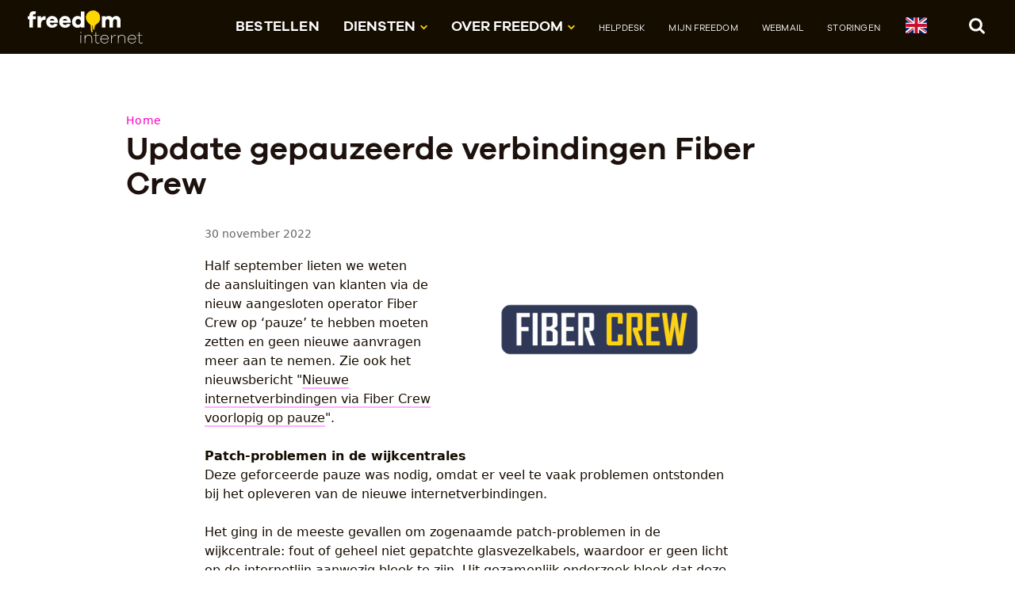

--- FILE ---
content_type: text/html; charset=UTF-8
request_url: https://www.freedom.nl/nieuwsartikel/update-gepauzeerde-verbindingen-fiber-crew
body_size: 31910
content:
<!doctype html>
<html lang="nl-NL" class="no-js">
    <head>
                    <meta charset="utf-8">
            <meta http-equiv="X-UA-Compatible" content="IE=edge">
            <meta name="viewport" content="width=device-width, initial-scale=1.0">
            <title>Update gepauzeerde verbindingen Fiber Crew | Freedom</title>
            <meta name="description" content="Half september lieten we weten de aansluitingen van klanten via de nieuw aangesloten operator Fiber Crew op ‘pauze’ te hebben moeten zetten en geen nieuwe …"/>
        <meta property="og:locale" content="nl_NL" />
        <meta property="og:type" content="website" />
        <meta property="og:title" content="Update gepauzeerde verbindingen Fiber Crew | Freedom" />
        <meta property="og:description" content="Half september lieten we weten de aansluitingen van klanten via de nieuw aangesloten operator Fiber Crew op ‘pauze’ te hebben moeten zetten en geen nieuwe …" />
        <meta property="og:url" content="https://freedom.nl/nieuwsartikel/update-gepauzeerde-verbindingen-fiber-crew" />
        <meta property="og:site_name" content="Freedom" />
        <meta property="og:image" content="https://freedom.nl/files/nieuws/1663144769_220809-fiber-crew.png" />
        <meta name="twitter:card" content="summary" />
        <meta name="twitter:title" content="Update gepauzeerde verbindingen Fiber Crew | Freedom" />
        <meta name="twitter:description" content="Half september lieten we weten de aansluitingen van klanten via de nieuw aangesloten operator Fiber Crew op ‘pauze’ te hebben moeten zetten en geen nieuwe …" />
        <meta name="twitter:image" content="https://freedom.nl/files/nieuws/1663144769_220809-fiber-crew.png" />
        <meta name="robots" content="index, follow" />
        <!-- This site is being optimized with the Bob Bolt SEO Premium Extension™ v1.1.0 Platinum Edition Pro. -->


            <link rel="preload" href="/theme/freedom/webfonts/edosz.woff2?0b9bfe0dce" as="font" type="font/woff2" crossorigin>
            <link rel="preload" href="/theme/freedom/webfonts/GalanoGrotesque-Regular-webfont.woff2?5fa1d1ed73" as="font" type="font/woff2" crossorigin>
            <link rel="preload" href="/theme/freedom/webfonts/GalanoGrotesque-SemiBold-webfont.woff2?41397120be" as="font" type="font/woff2" crossorigin>

            <link type="text/css" rel="stylesheet" href="/theme/freedom/dist/css/screen.css?8093d0e559" media="all" />

            <link rel="apple-touch-icon" sizes="180x180" href="/theme/freedom/apple-touch-icon.png?354db36fb6">
            <link rel="icon" type="image/png" sizes="32x32" href="/theme/freedom/favicon-32x32.png?54204f7b2d">
            <link rel="icon" type="image/png" sizes="16x16" href="/theme/freedom/favicon-16x16.png?9046b07ab0">
            <link rel="manifest" href="/theme/freedom/site.webmanifest?8c64b94b96">
            <link rel="mask-icon" href="/theme/freedom/safari-pinned-tab.svg?c86a49fe78" color="#ffd700">
            <meta name="msapplication-TileColor" content="#ffc40d">
            <meta name="theme-color" content="#ffffff">
                                    <script>window.MSInputMethodContext && document.documentMode && document.write('<script src="theme/freedom/dist/js/ie11CustomProperties.js"><\x2fscript>');</script>

            <script type="text/javascript">
    var _paq = window._paq || [];
    _paq.push(['trackPageView']);
    _paq.push(['enableLinkTracking']);
    (function() {
        var u="//stats.freedom.nl/";
        _paq.push(['setTrackerUrl', u+'matomo.php']);
        _paq.push(['setSiteId', '2']);
        var d=document, g=d.createElement('script'), s=d.getElementsByTagName('script')[0];
        g.type='text/javascript'; g.async=true; g.defer=true; g.src=u+'matomo.js'; s.parentNode.insertBefore(g,s);
    })();
</script>            </head>

    <body class="">
        <header class="sticky">
            <a class="skipcontent" href="#main">Naar de inhoud</a>
            <a class="skipcontent skipcontent-nav" href="#header-navigation">Naar het menu</a>

            <div class="nav-bar">
                <div class="inner-wrap">
                    
                                            <a href="/" class="logo">
                    
                        <img class="full" src="/theme/freedom/dist/images/logo-freedom-internet_diap.svg?785538237c" alt="Freedom Internet">
                        <img class="simple" src="/theme/freedom/dist/images/logo-freedom_diap.svg?22e3203f5b" alt="Freedom Internet" loading="lazy">

                                            </a>
                    

                    
                    <button class="search-toggle-open">
                        <svg class="icon icon-zoek">
                            <use xlink:href="#icon-zoek"></use>
                        </svg>
                        <span class="sr-only">Zoek</span>
                    </button>

                    <button class="menu-toggle" aria-controls="header-navigation" aria-expanded="true">
                        <span class="menu-toggle-txt">menu</span>
                        <span class="menu-icon"></span>
                    </button>

                    <div class="nav-container" id="header-navigation">
                                                    <nav class="main" aria-label="Hoofdmenu" ><ul class="bolt-menu"><li class="index-1
         first has-submenu
        "><a href="/klant-worden"
            title=''
            >
        
            Bestellen
            
                    </a></li><li class="index-2
         has-submenu show-submenu
        ">

                        
                
        
            Diensten
                        <svg class="icon icon-caret-down"><use xlink:href="#icon-caret-down"></use></svg><ul class="submenu"><li class="index-1
         first has-submenu
        "><a href="/diensten/internet"
            title=''
            >
        
            Internet
            
                    </a></li><li class="index-2
         has-submenu
        "><a href="/diensten/televisie"
            title=''
            >
        
            Televisie
            
                    </a></li><li class="index-3
        
        "><a href="/diensten/freedom-bellen"
            title=''
            >
        
            Bellen
            
                    </a></li><li class="index-4
         has-submenu
        "><a href="/diensten/mail"
            title=''
            >
        
            Freedom Mail
            
                    </a></li><li class="index-5
         last
        "><a href="/diensten/subnet"
            title=''
            >
        
            Subnet
            
                    </a></li></ul></li><li class="index-3
         has-submenu show-submenu
        ">

                        
                
        
            Over Freedom
                        <svg class="icon icon-caret-down"><use xlink:href="#icon-caret-down"></use></svg><ul class="submenu"><li class="index-1
         first has-submenu
        "><a href="/over-freedom/meer-over-freedom"
            title=''
            >
        
            Meer over Freedom
            
                    </a></li><li class="index-2
         has-submenu
        "><a href="/over-freedom/waarom-freedom"
            title=''
            >
        
            Waarom Freedom
            
                    </a></li><li class="index-3
        
        "><a href="/over-freedom/privacy-security"
            title=''
            >
        
            Privacy &amp; Security
            
                    </a></li><li class="index-4
        
        "><a href="/over-freedom/nieuws"
            title=''
            >
        
            Nieuws
            
                    </a></li><li class="index-5
         last
        "><a href="https://community.freedom.nl/"
            title=''
            >
        
            Freedom Community
            
                    </a></li></ul></li><li class="index-4
         has-submenu
        secondary"><a href="/helpdesk"
            title=''
            >
        
            Helpdesk
            
                    </a></li><li class="index-5
        
        secondary"><a href="https://mijn.freedom.nl/"
            title=''
             rel="noreferrer" target="_blank">
        
            Mijn Freedom
            
                    </a></li><li class="index-6
        
        secondary"><a href="https://webmail.freedom.nl/"
            title=''
             rel="noreferrer" target="_blank">
        
            Webmail
            
                    </a></li><li class="index-7
         last
        secondary"><a href="/storingen"
            title=''
            >
        
            Storingen
            
                    </a></li><li><a href="/en"  title="English"><svg xmlns="http://www.w3.org/2000/svg" id="flag-icons-gb" viewBox="0 0 640 480" style="height: 20px; width: 27px;"><path fill="#012169" d="M0 0h640v480H0z"/><path fill="#FFF" d="m75 0 244 181L562 0h78v62L400 241l240 178v61h-80L320 301 81 480H0v-60l239-178L0 64V0h75z"/><path fill="#C8102E" d="m424 281 216 159v40L369 281h55zm-184 20 6 35L54 480H0l240-179zM640 0v3L391 191l2-44L590 0h50zM0 0l239 176h-60L0 42V0z"/><path fill="#FFF" d="M241 0v480h160V0H241zM0 160v160h640V160H0z"/><path fill="#C8102E" d="M0 193v96h640v-96H0zM273 0v480h96V0h-96z"/></svg></a></li></ul></nav>
                        
                         <form class="searchform" action="/search" method="get" accept-charset="UTF-8"  enctype="text/ plain" class="search-block">
                            <label class="sr-only" for="nav_search_field">Zoek</label>
                            <input type="search" id="nav_search_field" value="" name="search">
                            <input type="submit" value="Zoek" />
                        </form>
                    </div>

                    <div class="search-container">
                                                <form class="searchform" action="https://freedom.nl/search" method="get" accept-charset="UTF-8"  enctype="text/ plain" class="search-block">
                            <label class="sr-only" for="top_search_field">Zoek</label>
                            <input type="search" id="top_search_field" value="" name="search" placeholder="Zoek in de Freedom.nl website…">
                            <input type="submit" value="Zoek" />
                        </form>
                        <button class="search-toggle-close">
                            <span class="sr-only">Sluit</span>
                            <svg class="icon icon-close">
                                <use xlink:href="#icon-close"></use>
                            </svg>
                        </button>
                    </div>

                </div>
            </div>
                    	<link rel="alternate" type="application/rss+xml" title="RSS feed" href="https://freedom.nl/rss/feed.xml">
<link rel="alternate" type="application/atom+xml" title="Atom feed" href="https://freedom.nl/atom/feed.xml">
                    	<link rel="sitemap" type="application/xml" title="Sitemap" href="https://freedom.nl/sitemap.xml">
                    	<meta name="generator" content="Bolt">
                    	<link rel="canonical" href="https://freedom.nl/nieuwsartikel/update-gepauzeerde-verbindingen-fiber-crew">
                    </header>

        <main id="main">
            <section class="regular-width">
    <div class="inner-wrap">

        <div class="content-header">
            <!-- breadcrumbs -->
<nav aria-label="Kruimelpad">
   <ul class="breadcrumbs">
                <li>
            <a href="/">Home</a>
        </li>
        
                                        </ul>
</nav>
<!-- /breadcrumbs -->

            <h1>Update gepauzeerde verbindingen Fiber Crew</h1>
                    </div>

        <div class="content">
            <div class="article-metainfo">
                                    <span class="article-date">30 november 2022</span>
                            </div>

                                                        <figure class="teaserimage">
                    <img
                            loading="lazy"
                            data-zoomable
                            data-zoom-src="/thumbs/2000x2000r/nieuws/1663144769_220809-fiber-crew.png"
                            sizes=" (min-width: 1350px) 700px,
                    (min-width: 1024px) 50vw,
                    85vw"
                            srcset="/thumbs/800x2000r/nieuws/1663144769_220809-fiber-crew.png 800w,
                                    /thumbs/400x1000r/nieuws/1663144769_220809-fiber-crew.png 400w"
                            src="/thumbs/800x2000r/nieuws/1663144769_220809-fiber-crew.png" alt="nieuws/1663144769_220809-fiber-crew.png">
                                    </figure>

            
                                            <div class="content-wrapper">
    <div class="user-content">
        <p>Half september lieten we weten de&nbsp;aansluitingen van klanten via de nieuw aangesloten operator Fiber Crew op&nbsp;‘pauze’ te hebben moeten zetten en geen nieuwe aanvragen meer aan te nemen. Zie&nbsp;ook het nieuwsbericht&nbsp;"<a href="https://freedom.nl/nieuwsartikel/nieuwe-internetverbindingen-via-fiber-crew-voorlopig-op-pauze" target="_blank">Nieuwe internetverbindingen via Fiber Crew voorlopig op pauze</a>".<br />
<br />
<strong>Patch-problemen in de wijkcentrales</strong><br />
Deze geforceerde pauze was nodig, omdat er&nbsp;veel te vaak problemen ontstonden bij het opleveren van de nieuwe&nbsp;internetverbindingen.&nbsp;<br />
<br />
Het ging in de meeste gevallen om zogenaamde&nbsp;patch-problemen in de wijkcentrale: fout of geheel niet gepatchte&nbsp;glasvezelkabels, waardoor er geen licht op de internetlijn aanwezig bleek te&nbsp;zijn. Uit gezamenlijk onderzoek bleek&nbsp;dat deze problemen werden veroorzaakt&nbsp;door onderaannemers van onderaannemers; die&nbsp;haalden dan&nbsp;vaak de&nbsp;oude verbinding weg, maar sloten de nieuwe niet goed aan.<br />
<br />
Daarnaast bleek bij een aantal wel&nbsp;opgeleverde internetverbindingen op het gebied van TV het een en ander in&nbsp;eerste instantie onverklaarbaar mis te gaan, waardoor er met veel verstoring of&nbsp;geheel geen TV kon worden&nbsp;gekeken.<br />
<br />
<strong>Gezamenlijk aan oplossingen&nbsp;werken</strong><br />
De laatste twee maanden is er zowel bij Fiber&nbsp;Crew als Freedom - en veelal gezamenlijk - gewerkt aan deze&nbsp;verschillende&nbsp;issues. Technisch gezien zijn inmiddels de meeste problemen opgelost. Het enige&nbsp;issue dat nog niet&nbsp;naar tevredenheid is afgerond zijn de patch-problemen in de&nbsp;centrale.<br />
<br />
Mondjesmaat zijn er afgelopen tijd op verzoek&nbsp;internetverbindingen van klanten opgeleverd. We zien daar helaas&nbsp;nog steeds&nbsp;relatief vaak – veel vaker dan bij andere operators – problemen in de centrale&nbsp;tijdens oplevering.&nbsp;<br />
Fiber Crew heeft de druk bij haar onderaannemers flink opgevoerd&nbsp;en is ondertussen hard aan het werven,&nbsp;opleiden en certificeren van eigen&nbsp;monteurs om hiermee het ‘onderaannemers van onderaannemers’ probleem af&nbsp;te&nbsp;vangen.<br />
<br />
<em>“In samenspraak met&nbsp;Freedom hebben wij onze opleveringen tijdelijk stil gelegd. We hebben gemerkt&nbsp;dat het&nbsp;uitbesteden van het patchproces bij grote partijen met voor ons&nbsp;anonieme onderaannemers of ZZP-ers op dit&nbsp;moment niet naar behoren werkt.”&nbsp;aldus de reactie van&nbsp;&nbsp;<a href="https://fibercrew.nl/" target="_blank">Fiber Crew</a>. “Wij&nbsp;hebben nu in een relatief korte periode,&nbsp;gezamenlijk met Freedom, onze processen&nbsp;en de automatisering aangepast. Een deel van onze eigen monteurs&nbsp;zijn ondertussen&nbsp;gecertificeerd om patches te zetten of te herstellen. Wanneer we externe&nbsp;partijen inzetten kunnen&nbsp;we dankzij onze nieuwe automatisering de&nbsp;desbetreffende monteurs aansturen alsof het onze eigen monteurs zijn.&nbsp;Met deze&nbsp;wijzigingen&nbsp;kunnen we binnenkort gezamenlijk een veel&nbsp;betere dienstverlening leveren aan de Freedom&nbsp;abonnees op het Fiber Crew&nbsp;netwerk dan dat de afgelopen maanden het geval was.”</em><br />
<br />
Al deze aanpassingen kosten veel tijd, maar&nbsp;ondertussen lijkt er licht aan het einde van de tunnel. Daarom zijn we&nbsp;bij&nbsp;Freedom voorzichtig optimistisch en hopen we over enige tijd gecontroleerd weer&nbsp;klanten te kunnen aansluiten.&nbsp;<br />
Wanneer dat precies is kunnen we nu nog niet zeggen. Zodra er&nbsp;meer duidelijkheid is laten we dat uiteraard&nbsp;weten.<br />
<br />
<strong>Hoe nu verder?</strong><br />
Staat jouw verbinding nog in de pauze-stand?&nbsp;Dan hoef je niets te doen.&nbsp;<br />
<br />
Zodra we er min of meer zeker van zijn dat de&nbsp;patch-problemen opgelost zijn, zullen we als eerste de klanten&nbsp;benaderen die in&nbsp;pauze-stand staan.&nbsp;<br />
Wanneer die verbindingen conform verwachting worden opgeleverd,&nbsp;plannen we nog een extra testperiode. Bij&nbsp;positief resultaat zullen we de order&nbsp;intake weer open zetten, en kunnen nieuwe klanten in de Fiber Crew&nbsp;gebieden&nbsp;weer internet van Freedom bestellen.<br />
<br />
Mocht je ondertussen als test-klant willen&nbsp;functioneren, stuur dan een mailtje naar&nbsp;<a href="mailto:info@freedomnet.nl">info@freedomnet.nl</a>&nbsp;met in het&nbsp;onderwerp “Fiber Crew – testklant”. We nemen dan contact met je op.<br />
<br />
<strong>Overstapservice</strong><br />
Heb je tijdens je eerdere bestelling van een Freedom internet verbinding via&nbsp;Fiber Crew gekozen om gebruik te&nbsp;maken van de overstapservice? Dan kunnen we&nbsp;deze nog steeds uitvoeren wanneer de verbindingen weer&nbsp;aangevraagd kunnen&nbsp;worden. In sommige gevallen zullen we de order echter opnieuw moeten aanbieden&nbsp;en kan&nbsp;er een vertraging van een maand zitten in het door laten lopen van de&nbsp;bestelling en de daadwerkelijke datum van&nbsp;oplevering. Zodra dit gaat spelen&nbsp;ontvang je individueel bericht.<br />
<br />
<strong>Onze dank is groot</strong><br />
Iedereen&nbsp;die ondertussen toch met horten en stoten een Freedom internet verbinding via&nbsp;Fiber Crew thuis heeft,&nbsp;dan wel nog steeds geduldig wacht hierop, willen we via&nbsp;deze weg bedanken. Dit is niet de ervaring die we voor&nbsp;onze klanten in&nbsp;gedachten hebben en bij deze danken we jullie dan ook hartelijk voor jullie&nbsp;geduld.</p>

    </div>
</div>
            
            
            <div class="article-footer">
                
                <div class="article-metainfo">
                    <div class="tags">
                    
                                        </div>
                </div>

                                            <hr>
                                                <article>
        <h2 class="gamma">
        Nieuwsbrief ontvangen?
    </h2>
    
    
        <p>De nieuwsbrief van Freedom verschijnt onregelmatig. Hij bevat nieuws over onze internetdiensten en andere initiatieven. </p><p>Meld je nu aan</p>

    

    
<form method="post" action="https://freedom-internet.email-provider.nl/subscribe/post/index.php" accept-charset="utf-8" class="form-ezxrgwmgr9"><input type="hidden" name="next" value="" /><input type="hidden" name="a" value="udleypli5n" /><input type="hidden" name="l" value="ezxrgwmgr9" /><label for="id-5BcspIyRnK">E-mailadres&nbsp;*</label><input name="5BcspIyRnK" id="id-5BcspIyRnK" type="email" placeholder="e-mail" required><label for="id-dDTyj0V0RZ">Naam</label><input name="dDTyj0V0RZ" id="id-dDTyj0V0RZ" placeholder="naam (optioneel)" type="text"><input autocomplete="new-password" type="email" id="email" name="email" placeholder="Your e-mail here" style="position:absolute;top:-9999px;left:-9999px;"><input class="btn btn-is-transparent btn-next" type="submit" value="Aanmelden" /></form><style>
    .form-ezxrgwmgr9 label {
        display: block;
        padding: .4em 0 .1em 0;
    }

    /* client side validation */
    .form-ezxrgwmgr9 input:invalid {
        border: 1px dashed red;
    }

    .form-ezxrgwmgr9 input:invalid:required {
        border: 1px solid #000;
    }

    .form-ezxrgwmgr9 input:valid {
        border: 1px solid #000;
    }
</style>

</article>

                    
                                                            <div class="ui-actions">
                        <a href="/page/nieuws" class="button button-secondary button-previous">
							<svg class="icon icon-arrow-left">
								<use xlink:href="#icon-arrow-left"></use>
							</svg>
							Nieuwsoverzicht
						</a>
                    </div>
                



            </div>




        </div>

    </div>
</section>

                                </main>

        <footer>
            <div class="footer-bar">
                <div class="inner-wrap">
                                
                    <div class="footerblock footerblock-helpdesk">
                                                                <p>Mail: <a href="https://helpdesk.freedom.nl/contact" target="_blank">helpdesk@freedomnet.nl</a><br>
Telefoon: <a href="tel:088-0115666">088-0115666</a> maandag t/m vrijdag van 10:00 tot 17:30 uur<br><br><em>Prijzen zijn incl. BTW tenzij anders aangegeven.</em></p>

                                        </div>

                    <div class="footerblock footerblock-menu1">
                        <nav class="footer1" aria-label="Metamenu 1"><ul class="bolt-menu"><li class="index-1
         first has-dropdown
        "><a href="/voorwaarden" title=''>
            Algemene voorwaarden
        </a></li><li class="index-2
         has-dropdown
        "><a href="/privacyverklaring" title=''>
            Privacyverklaring
        </a></li><li class="index-3
         has-dropdown
        "><a href="/coordinated-vulnerability-disclosure" title='Beleid rondom het veilig melden van kwetsbaarheden in onze systemen'>
            Coordinated Vulnerability Disclosure
        </a></li><li class="index-4
         last
        "><a href="/14-dagen-bedenkperiode" title='Het herroepingsrecht: de bedenktermijn voor de consument bij koop op afstand'>
            Herroepingsrecht
        </a></li></ul></nav>
                    </div>

                    <div class="footerblock footerblock-menu2">
                        <nav class="footer2" aria-label="Metamenu 2"><ul class="bolt-menu"><li class="index-1
         first
        "><a href="/storingen" title=''>
            Storingen
        </a></li><li class="index-2
        
        "><a href="https://helpdesk.freedom.nl/" title=''>
            Helpdesk support
        </a></li><li class="index-3
         last
        "><a href="https://freedom.nl/over-freedom/vacatures" title=''>
            Vacatures
        </a></li></ul></nav>
                    </div>

                    <div class="footerblock footerblock-contact">
                        <nav class="footercontact" aria-label="Metamenu 3"><ul class="bolt-menu"><li class="index-1
         first
        "><a href="/contact" title=''>
            Onze contactgegevens
        </a></li><li class="index-2
        
        "><a href="/corporate-charter" title=''>
            Corporate charter
        </a></li><li class="index-3
        
        "><a href="https://x.com/FreedomNetNL" title=''>
            X
        </a></li><li class="index-4
         last
        "><a href="https://mastodon.social/@freedominternet" title=''>
            Mastodon
        </a></li></ul></nav>
                    </div>
                </div>
            </div>
            <div class="sub-footer-bar">
                <div class="logo-bar">
                    <div class="inner-wrap">
                                                                                                <a href="https://freedom.nl/diensten/certificering" style='border-bottom: none;'><img src="/theme/freedom/dist/images/logo-CIPP-E.png?c3ebbb5560" alt="logo Certified Information Privacy Professional/Europe"></a>
                        <img src="/theme/freedom/dist/images/logo-privacy-coalitie-deelnemer.png?337aa505c1" alt="logo Deelnemer Privacy Coalitie" style="max-width: 120px;">
                        <a href="/nieuwsartikel/freedom-internet-erkend-deelnemer-aan-manrs" style='border-bottom: none;'><img src="/theme/freedom/dist/images/logo-manrs.jpg?32ae7a7a6f" alt="logo MANRS"></a>
                    </div>
                </div>

                <div class="inner-wrap" style='margin-top: 0.5rem; margin-bottom: 1rem;'>
                    <p>Freedom ondersteunt <a href="https://www.bitsoffreedom.nl/">Bits&nbsp;of&nbsp;Freedom</a>.</p>
                </div>
            </div>
        </footer>

        
                    <script src="/theme/freedom/dist/js/scripts.js?85d892c47c"></script>
            <script src="/theme/freedom/source/js/loading-text.js?3580c95d18"></script>

        
                
<svg display="none"><defs><symbol id="icon-zoek" viewBox="0 0 21 22"><path d="M2.648 15.872c.785.786 1.728 1.415 2.806 1.886a8.621 8.621 0 003.434.696c1.84 0 3.501-.516 5.005-1.549l4.287 4.287a1.51 1.51 0 001.122.472c.449 0 .809-.158 1.145-.472.314-.337.472-.696.472-1.145 0-.426-.158-.808-.472-1.122l-4.287-4.287a8.628 8.628 0 001.549-5.005 8.63 8.63 0 00-.696-3.435 9.067 9.067 0 00-1.885-2.805c-.786-.786-1.729-1.414-2.806-1.886A8.628 8.628 0 008.888.811c-1.19 0-2.335.225-3.434.696-1.078.472-2.021 1.1-2.806 1.886-.786.785-1.414 1.728-1.886 2.805a8.63 8.63 0 00-.696 3.435c0 1.189.225 2.334.696 3.434.472 1.077 1.1 2.02 1.886 2.805zm6.24-11.851c1.548 0 2.873.539 3.973 1.639 1.099 1.1 1.638 2.424 1.638 3.973 0 1.548-.539 2.873-1.638 3.973-1.1 1.099-2.425 1.638-3.973 1.638-1.549 0-2.873-.539-3.973-1.638-1.1-1.1-1.639-2.425-1.639-3.973 0-1.549.539-2.873 1.639-3.973 1.1-1.1 2.424-1.639 3.973-1.639z" /></symbol><symbol id="icon-twitter" viewBox="0 0 23 23"><path d="M7.8 20.5C9.3 20.5 10.6 20.2 11.9 19.8 13.1 19.3 14.2 18.7 15.1 17.9 16 17.2 16.8 16.3 17.4 15.3 18.1 14.3 18.6 13.3 18.9 12.2 19.2 11.1 19.3 10 19.3 8.9L19.3 8.4C20.1 7.8 20.8 7.1 21.4 6.3 20.6 6.6 19.8 6.9 19 6.9 19.9 6.4 20.5 5.7 20.8 4.7 20 5.2 19.2 5.5 18.2 5.7 17.4 4.9 16.4 4.4 15.3 4.4 14.2 4.4 13.2 4.8 12.4 5.6 11.6 6.4 11.2 7.3 11.2 8.5 11.2 8.8 11.3 9.1 11.3 9.4 9.7 9.3 8.1 8.9 6.7 8.2 5.2 7.4 4 6.4 3 5.2 2.6 5.8 2.4 6.5 2.4 7.2 2.4 7.9 2.6 8.5 2.9 9.1 3.3 9.7 3.7 10.2 4.3 10.6 3.6 10.6 3 10.4 2.4 10.1L2.4 10.1C2.4 11.1 2.7 11.9 3.3 12.7 4 13.4 4.7 13.9 5.7 14.1 5.3 14.2 5 14.2 4.6 14.2 4.4 14.2 4.1 14.2 3.8 14.1 4.1 15 4.6 15.6 5.3 16.1 6 16.7 6.7 16.9 7.6 16.9 6.1 18.1 4.5 18.7 2.6 18.7 2.2 18.7 1.9 18.7 1.6 18.6 3.5 19.8 5.6 20.5 7.8 20.5"/></symbol><symbol id="icon-close" viewBox="0 0 28 27"><path d="M3.039845.418525l24.04163 24.04163-2.12132 2.12132L.918525 2.539845z"/><path d="M.918525 24.460155L24.960155.418525l2.12132 2.12132-24.04163 24.04163z"/></symbol><symbol id="icon-star-label" viewBox="0 0 76.91 77.3"><path d="M11.87 10.5l9.46 2.14 1.77-9.53 8.16 5.25L36.19 0l5.87 7.72 7.48-6.17 2.88 9.27 9.14-3.24-.47 9.69 9.7.09-3.75 8.94 9.09 3.4-6.59 7.12 7.38 6.31-8.63 4.43 4.77 8.45-9.62 1.22 1.6 9.57-9.46-2.14-1.77 9.53-8.16-5.25-4.92 8.36-5.87-7.72-7.49 6.17-2.87-9.27-9.15 3.24.47-9.69-9.7-.09L9.87 51 .79 47.6l6.58-7.12L0 34.17l8.62-4.44-4.77-8.44 9.62-1.22-1.6-9.57z"/></symbol><symbol id="icon-arrow-left" viewBox="0 0 10 16"><path d="M8.363.293l1.414 1.414L3.414 8.07l6.363 6.365-1.414 1.414L.586 8.071z"/></symbol><symbol id="icon-arrow-right" viewBox="0 0 10 16"><path d="M.293 1.707L1.707.293 9.484 8.07l-7.777 7.778-1.414-1.414L6.655 8.07z"/></symbol><symbol id="icon-download" viewBox="0 0 7.61 11.03"><path d="M3.81 11L-.01 7.25V4.77l2.92 3V0H4.7v7.72l2.91-2.95v2.48z"/></symbol><symbol id="icon-upload" viewBox="0 0 7.61 11.03"><path d="M3.81 0l3.8 3.78v2.48L4.7 3.31V11H2.92V3.31L-.01 6.26V3.78z" /></symbol><symbol id="icon-caret-down" viewBox="0 0 13 8"><path d="M11.193 0L13 1.74 8.307 6.253l.006.007L6.506 8 6.5 7.993 6.494 8 4.687 6.26l.005-.006L0 1.739 1.807 0 6.5 4.515 11.193 0z" /></symbol><symbol id="icon-warning" viewBox="0 0 23 22"><path d="M.488 20.339c.135.247.337.426.584.584.247.134.516.202.786.202h19.258c.269 0 .539-.068.786-.202.246-.158.449-.337.583-.584.314-.539.314-1.055.023-1.571L12.901 1.125a1.969 1.969 0 00-.606-.606 1.466 1.466 0 00-.808-.224c-.292 0-.561.067-.808.224-.247.158-.449.36-.584.606L.466 18.768c-.292.516-.292 1.032.022 1.571zm9.315-13.49a.538.538 0 01.315-.135h2.738c.09 0 .202.045.314.135.09.067.113.135.113.247l-.225 5.746c0 .09-.045.157-.135.202-.067.067-.157.09-.291.09H10.32c-.113 0-.225-.023-.292-.09-.09-.045-.135-.112-.135-.202l-.202-5.724c0-.112.045-.202.112-.269zm.09 8.283c0-.113.023-.202.112-.292a.413.413 0 01.27-.112h2.424c.09 0 .202.044.269.112.09.09.113.179.113.292v2.379a.373.373 0 01-.113.292.414.414 0 01-.269.112h-2.424a.418.418 0 01-.27-.112.375.375 0 01-.112-.292v-2.379z" /></symbol><symbol id="icon-info" viewBox="0 0 21 21"><path d="M5.651 18.921c1.481.853 3.097 1.28 4.848 1.28a9.526 9.526 0 004.826-1.28 10.049 10.049 0 003.501-3.501 9.529 9.529 0 001.28-4.826c0-1.751-.427-3.367-1.28-4.826-.875-1.481-2.042-2.626-3.501-3.502A9.535 9.535 0 0010.499.987c-1.751 0-3.367.427-4.848 1.279-1.459.876-2.626 2.021-3.502 3.502C1.296 7.227.87 8.843.87 10.594c0 1.728.426 3.344 1.279 4.826a10.06 10.06 0 003.502 3.501zm1.638-4.332c0-.112.045-.202.113-.292a.426.426 0 01.291-.112h1.19V10.19h-1.19a.426.426 0 01-.291-.112.471.471 0 01-.113-.292V7.788c0-.112.045-.224.113-.292a.426.426 0 01.291-.112h3.996a.39.39 0 01.292.112c.089.068.112.18.112.292v6.397h1.212c.112 0 .202.045.292.112.067.09.112.18.112.292v1.998a.43.43 0 01-.112.292.476.476 0 01-.292.112H7.693a.426.426 0 01-.291-.112.426.426 0 01-.113-.292v-1.998zm1.594-11.2c0-.112.045-.225.112-.292a.43.43 0 01.292-.112h2.402c.112 0 .202.045.292.112.067.067.112.18.112.292v1.997a.427.427 0 01-.112.292.47.47 0 01-.292.112H9.287a.426.426 0 01-.292-.112.427.427 0 01-.112-.292V3.389z"/></symbol></defs></svg><svg xmlns="http://www.w3.org/2000/svg" version="1.1" width="0" height="0" display="block"><defs><filter id="squiggly-0"><feTurbulence id="turbulence0" baseFrequency="0.02" numOctaves="3" result="noise" seed="0"/><feDisplacementMap id="displacement" in="SourceGraphic" in2="noise" scale="6" /></filter><filter id="squiggly-1"><feTurbulence id="turbulence1" baseFrequency="0.02" numOctaves="3" result="noise" seed="1"/><feDisplacementMap in="SourceGraphic" in2="noise" scale="8" /></filter><filter id="squiggly-2"><feTurbulence id="turbulence2" baseFrequency="0.02" numOctaves="3" result="noise" seed="2"/><feDisplacementMap in="SourceGraphic" in2="noise" scale="6" /></filter><filter id="squiggly-3"><feTurbulence id="turbulence3" baseFrequency="0.02" numOctaves="3" result="noise" seed="3"/><feDisplacementMap in="SourceGraphic" in2="noise" scale="8" /></filter><filter id="squiggly-4"><feTurbulence id="turbulence4" baseFrequency="0.02" numOctaves="3" result="noise" seed="4"/><feDisplacementMap in="SourceGraphic" in2="noise" scale="6" /></filter></defs></svg><noscript><p><img src="//stats.freedom.nl/matomo.php?idsite=2&amp;rec=1" style="border:0;" alt="" /></p></noscript>                <style>
                        .body-homepage .pageheader:after {
                content: none;
            }

            @media only screen and (min-width: 75em) {
                .body-homepage .pageheader:after {
                    content: '';
                }
            }

            #emailPasswordStatus {
                margin-top: var(--vertSpace-sm);
            }
            #emailPasswordStatus[hidden] + #emailPasswordStatus2 {
                margin-top: var(--vertSpace-sm);
            }
        </style>
    </body>
</html>


--- FILE ---
content_type: text/css
request_url: https://www.freedom.nl/theme/freedom/dist/css/screen.css?8093d0e559
body_size: 102856
content:
@charset "UTF-8";
/*! normalize.css v8.0.1 | MIT License | github.com/necolas/normalize.css */html{line-height:1.15;-webkit-text-size-adjust:100%}body{margin:0}main{display:block}h1{font-size:2em;margin:0.67em 0}hr{box-sizing:content-box;height:0;overflow:visible}pre{font-family:monospace,monospace;font-size:1em}a{background-color:transparent}abbr[title]{border-bottom:none;text-decoration:underline;-webkit-text-decoration:underline dotted;text-decoration:underline dotted}b,strong{font-weight:bolder}code,kbd,samp{font-family:monospace,monospace;font-size:1em}small{font-size:80%}sub,sup{font-size:75%;line-height:0;position:relative;vertical-align:baseline}sub{bottom:-0.25em}sup{top:-0.5em}img{border-style:none}button,input,optgroup,select,textarea{font-family:inherit;font-size:100%;line-height:1.15;margin:0}button,input{overflow:visible}button,select{text-transform:none}[type=button],[type=reset],[type=submit],button{-webkit-appearance:button}[type=button]::-moz-focus-inner,[type=reset]::-moz-focus-inner,[type=submit]::-moz-focus-inner,button::-moz-focus-inner{border-style:none;padding:0}[type=button]:-moz-focusring,[type=reset]:-moz-focusring,[type=submit]:-moz-focusring,button:-moz-focusring{outline:1px dotted ButtonText}fieldset{padding:0.35em 0.75em 0.625em}legend{box-sizing:border-box;color:inherit;display:table;max-width:100%;padding:0;white-space:normal}progress{vertical-align:baseline}textarea{overflow:auto}[type=checkbox],[type=radio]{box-sizing:border-box;padding:0}[type=number]::-webkit-inner-spin-button,[type=number]::-webkit-outer-spin-button{height:auto}[type=search]{-webkit-appearance:textfield;outline-offset:-2px}[type=search]::-webkit-search-decoration{-webkit-appearance:none}::-webkit-file-upload-button{-webkit-appearance:button;font:inherit}details{display:block}summary{display:list-item}template{display:none}[hidden]{display:none}:root{--baseFontFamily:-apple-system,BlinkMacSystemFont,system-ui,"Segoe UI",Roboto,Oxygen,Ubuntu,Cantarell,"Open Sans","Helvetica Neue",sans-serif,"Apple Color Emoji","Segoe UI Emoji","Segoe UI Symbol";--baseHeaderFontFamily:"Galano Grotesque",Verdana,Arial,Sans-serif;--site-max-width:80rem;--freedomYellow:#FFD700;--freedomYellow-light:#FFEF79;--freedomBlack:#1D110D;--freedomTransBlack:rgba(0,0,0,.85);--freedomPink:#FEAFFF;--freedomPink-light:#FFE7F6;--freedomPink-medium:#E061E1;--freedomPink-dark:#a41da5;--freedomNewPink:#FA00C8;--freedomNewPink-light:#FC64DE;--freedomNewPink-dark:#CF29AE;--freedomNewPinkExtralight:#FDB1EE;--freedomAqua:#1DE1C7;--freedomAqua-light:#97F4E4;--themeColour:var(--freedomYellow);--baseFontColour:var(--black);--baseFontHeaderColour:var(--freedomBlack);--baseLinkColour:var(--freedomAqua);--errorTextColour:var(--freedomBlack);--errorBackgroundColour:var(--freedomNewPinkExtralight);--black:#160D01;--darkGrey:#666;--grey:#999;--lightGrey:#f2f2f2;--white:#fff;--red:#F7290F;--green:#80A91D;--gutterWidth:15px;--gutterWidth-lg:30px;--spaceUnit:1rem;--vertSpace-xsm:calc(0.75 * var(--spaceUnit));--vertSpace-sm:calc(1.125 * var(--spaceUnit));--vertSpace-md:calc(2 * var(--spaceUnit));--vertSpace:calc(2.5 * var(--spaceUnit));--vertSpace-lg:calc(4.5 * var(--spaceUnit));--fontSize-sm:0.875rem;--fontSize-xsm:0.75rem;--linkBorder:2px solid var(--freedomPink);--borderRadius:2px;--bigBorder:2px solid var(--black);--lightBorder:1px solid var(--grey);--formShadow:inset 0 0 3px rgba(0,0,0,0.25)}.group:after{content:"";display:table;clear:both}.group{zoom:1;overflow:hidden}*,:after,:before{box-sizing:border-box}.invisible-accessible,.sr-only{border:0!important;clip:rect(1px,1px,1px,1px)!important;-webkit-clip-path:inset(50%)!important;clip-path:inset(50%)!important;height:1px!important;overflow:hidden!important;padding:0!important;position:absolute!important;width:1px!important;white-space:nowrap!important}.skipcontent{background-color:#fff;left:-9999px;padding:0.3125em 1em;position:absolute;display:inline-block;z-index:2;width:auto;font-weight:bold;background-color:var(--freedomPink)}.skipcontent:focus{left:1.25em}@media (prefers-reduced-motion:reduce){.animation{animation:none}}.sticky{position:sticky;top:0}.break-words,.card-address{overflow-wrap:break-word;word-wrap:break-word;-ms-word-break:break-all;word-break:break-all;word-break:break-word;-webkit-hyphens:auto;hyphens:auto}.no-breaks,.table-price .td-costs{white-space:nowrap}figure.ratio-box{height:0;position:relative;background:var(--lightGrey);padding-top:100%}figure.ratio-box img{position:absolute;top:0}img{max-width:100%}.content-wrapper img,.content-wrapper-breakout img{width:100%}figure{margin:0 0 var(--vertSpace);text-align:right}figure figcaption{text-align:right}figure>div{display:inline-block;margin:0 auto;max-width:100%}figure img{display:block}.responsive-video,.video{position:relative;padding-bottom:56.25%;padding-top:25px;height:0;margin-bottom:3rem}.responsive-video iframe,.video iframe{position:absolute;top:0;left:0;width:100%;height:100%}hr{border:0;height:0;border-top:var(--lightBorder)}table{font-variant-numeric:tabular-nums}table th,table tr{text-align:left}.table-wrapper{overflow-x:auto}.table-wrapper table{position:sticky;top:0}.user-content table,table.content-table{margin:var(--vertSpace-sm) 0 var(--vertSpace);border-collapse:separate;border-spacing:3px}.user-content table caption,table.content-table caption{font-size:var(--fontSize-sm);color:var(--darkGrey);text-align:left}.user-content table h2,.user-content table h3,.user-content table h4,table.content-table h2,table.content-table h3,table.content-table h4{margin:0}.user-content table tr,table.content-table tr{border-collapse:separate;border-spacing:0 10px}.user-content table tbody tr,table.content-table tbody tr{background-color:var(--lightGrey)}.user-content table td,.user-content table th,table.content-table td,table.content-table th{font-size:var(--fontSize-sm);padding:5px;vertical-align:top}.user-content table td p,.user-content table th p,table.content-table td p,table.content-table th p{font-size:var(--fontSize-sm);margin-bottom:0}.user-content table th,table.content-table th{display:table-cell}.user-content table td,table.content-table td{width:auto;display:table-cell}.user-content table td span,table.content-table td span{display:block;font-weight:bold}.user-content table ol,.user-content table ul,table.content-table ol,table.content-table ul{margin-bottom:0}.user-content table .button,.user-content table a.button,table.content-table .button,table.content-table a.button{width:auto;display:inline-block}.user-content h2+table,.user-content h3+table,.user-content h4+table{margin-top:0}.tags{display:inline-flex;flex-wrap:wrap}.tags .tag{font-size:10px;text-transform:uppercase;background-color:var(--lightGrey);border-radius:6px;padding:2px 6px;margin:0 var(--vertSpace-xsm) 6px 0;display:inline-block}.tags .tag a{border-bottom:none}.tags a.tag{border-bottom:1px solid var(--freedomPink)}.tags a.tag:hover{color:var(--black)}html{height:100%}body{min-height:100%;margin:0;position:relative;padding:0}body footer,body main,body>header{width:100%;display:block}.pageheader{position:relative;background-color:var(--freedomBlack);min-height:75vh;display:flex;flex-wrap:wrap}@media only screen and (min-width:75em){.pageheader{flex-wrap:nowrap}}@media only screen and (min-width:115em){.pageheader{min-height:50vh}}.pageheader .pageheader-label{position:absolute;z-index:1;top:0px;width:120px;right:var(--gutterWidth)}.body-homepage .pageheader:after{content:"";width:100%;display:block;position:absolute;bottom:0;height:101px;background-size:cover;background-repeat:no-repeat;background-position:bottom center;background-image:url("data:image/svg+xml,%3C%3Fxml version='1.0' encoding='UTF-8'%3F%3E%3Csvg xmlns='http://www.w3.org/2000/svg' viewBox='0 0 768 30'%3E%3Cg%3E%3Cpath fill='%2326120a' d='m0,0v30h768V0c-67.94,17.17-214.34,29.05-384,29.05S67.94,17.17,0,0Z'/%3E%3C/g%3E%3C/svg%3E")}@media only screen and (min-width:75em){.body-homepage .pageheader:after{height:115px;background-image:url("data:image/svg+xml,%3C%3Fxml version='1.0' encoding='UTF-8'%3F%3E%3Csvg xmlns='http://www.w3.org/2000/svg' viewBox='0 0 3840 101.44'%3E%3Cg%3E%3Cpath fill='%2326120a' d='m0,0v101.44h3840V0c-339.7,58.06-1071.71,98.23-1920,98.23S339.7,58.06,0,0Z'/%3E%3C/g%3E%3C/svg%3E")}}.body-diensten .pageheader:after{content:"";width:100%;display:block;position:absolute;bottom:0;height:101px;background-size:cover;background-repeat:no-repeat;background-position:bottom center;background-image:url("data:image/svg+xml,%3C%3Fxml version='1.0' encoding='UTF-8'%3F%3E%3Csvg xmlns='http://www.w3.org/2000/svg' viewBox='0 0 768 30'%3E%3Cg%3E%3Cpath fill='%23FFFFFF' d='m0,0v30h768V0c-67.94,17.17-214.34,29.05-384,29.05S67.94,17.17,0,0Z'/%3E%3C/g%3E%3C/svg%3E")}@media only screen and (min-width:75em){.body-diensten .pageheader:after{height:115px;background-image:url("data:image/svg+xml,%3C%3Fxml version='1.0' encoding='UTF-8'%3F%3E%3Csvg xmlns='http://www.w3.org/2000/svg' viewBox='0 0 3840 101.44'%3E%3Cg%3E%3Cpath fill='%23FFFFFF' d='m0,0v101.44h3840V0c-339.7,58.06-1071.71,98.23-1920,98.23S339.7,58.06,0,0Z'/%3E%3C/g%3E%3C/svg%3E")}}.pageheader-image{position:relative;display:flex;align-items:flex-end;width:100vw;min-height:75vh}@media only screen and (min-width:75em){.pageheader-image{width:50vw}}.pageheader-image .image-wrapper{position:absolute;top:0;left:0;width:100%;height:100%}.pageheader-image .image-wrapper img{width:100%;height:100%;object-fit:cover}.pageheader-image .wrapper{width:100%;max-width:1000px;margin:0 auto 40px auto;padding:0 var(--vertSpace-sm);z-index:1}@media only screen and (min-width:64em){.pageheader-image .wrapper{margin-bottom:60px}}.body-homepage .pageheader-image{order:-1}@media only screen and (min-width:75em){.body-homepage .pageheader-image{order:initial}}.body-homepage .pageheader-image:after{content:"";width:100%;display:block;position:absolute;bottom:0;height:38px;background-size:cover;background-repeat:no-repeat;background-position:bottom center;background-image:url("data:image/svg+xml,%3C%3Fxml version='1.0' encoding='UTF-8'%3F%3E%3Csvg xmlns='http://www.w3.org/2000/svg' viewBox='0 0 667.3 30'%3E%3Cg%3E%3Cpath fill='%23FFD700' d='m0,0v30h667.3V0c-59.03,17.17-186.24,29.05-333.65,29.05S59.03,17.17,0,0Z'/%3E%3C/g%3E%3C/svg%3E")}@media only screen and (min-width:48em){.body-homepage .pageheader-image:after{background-image:url("data:image/svg+xml,%3C%3Fxml version='1.0' encoding='UTF-8'%3F%3E%3Csvg xmlns='http://www.w3.org/2000/svg' viewBox='0 0 1135.61 30'%3E%3Cg%3E%3Cpath fill='%23FFD700' d='m0,0v30h1135.61V0c-100.46,17.17-316.94,29.05-567.81,29.05S100.46,17.17,0,0Z'/%3E%3C/g%3E%3C/svg%3E")}}@media only screen and (min-width:75em){.body-homepage .pageheader-image:after{top:0;left:0;bottom:unset;width:30px;height:100%;background-position:center left;background-image:url("data:image/svg+xml,%3C%3Fxml version='1.0' encoding='UTF-8'%3F%3E%3Csvg xmlns='http://www.w3.org/2000/svg' viewBox='0 0 30 1135.61'%3E%3Cg%3E%3Cpath fill='%23FFD700' d='m30,0H0v1135.61h30C12.83,1035.15.95,818.67.95,567.81S12.83,100.46,30,0Z'/%3E%3C/g%3E%3C/svg%3E")}}@media only screen and (min-width:100em){.body-homepage .pageheader-image:after{width:45px;background-image:url("data:image/svg+xml,%3C%3Fxml version='1.0' encoding='UTF-8'%3F%3E%3Csvg id='b' xmlns='http://www.w3.org/2000/svg' viewBox='0 0 52.83 2000'%3E%3Cg id='c'%3E%3Cpath fill='%23FFD700' d='m52.83,0H0v2000h52.83C22.6,1823.07,1.67,1441.82,1.67,1000S22.6,176.93,52.83,0Z'/%3E%3C/g%3E%3C/svg%3E")}}.body-diensten .pageheader-image:after{content:"";width:100%;display:block;position:absolute;top:0;height:101px;background-size:cover;background-repeat:no-repeat;background-position:top center;background-image:url("data:image/svg+xml,%3C%3Fxml version='1.0' encoding='UTF-8'%3F%3E%3Csvg xmlns='http://www.w3.org/2000/svg' viewBox='0 0 768 30'%3E%3Cg%3E%3Cpath fill='%23FFD700' d='m768,30V0H0v30C67.94,12.83,214.34.95,384,.95s316.06,11.88,384,29.05Z'/%3E%3C/g%3E%3C/svg%3E")}@media only screen and (min-width:75em){.body-diensten .pageheader-image:after{left:0;bottom:unset;width:30px;height:100%;background-position:center left;background-image:url("data:image/svg+xml,%3C%3Fxml version='1.0' encoding='UTF-8'%3F%3E%3Csvg xmlns='http://www.w3.org/2000/svg' viewBox='0 0 30 1135.61'%3E%3Cg%3E%3Cpath fill='%23FFD700' d='m30,0H0v1135.61h30C12.83,1035.15.95,818.67.95,567.81S12.83,100.46,30,0Z'/%3E%3C/g%3E%3C/svg%3E")}}@media only screen and (min-width:100em){.body-diensten .pageheader-image:after{width:45px;background-image:url("data:image/svg+xml,%3C%3Fxml version='1.0' encoding='UTF-8'%3F%3E%3Csvg id='b' xmlns='http://www.w3.org/2000/svg' viewBox='0 0 52.83 2000'%3E%3Cg id='c'%3E%3Cpath fill='%23FFD700' d='m52.83,0H0v2000h52.83C22.6,1823.07,1.67,1441.82,1.67,1000S22.6,176.93,52.83,0Z'/%3E%3C/g%3E%3C/svg%3E")}}.pageheader-text{display:flex;background-color:var(--freedomYellow);width:100vw}@media only screen and (min-width:75em){.pageheader-text{width:50vw}}.pageheader-text .wrapper{display:flex;flex-wrap:wrap;align-items:center;justify-content:center;min-width:100%;max-width:43.75rem;margin:0 auto;padding:var(--vertSpace) var(--gutterWidth-lg) var(--vertSpace) var(--gutterWidth-lg)}@media only screen and (min-width:115em){.pageheader-text .wrapper{max-width:62.5em}}.pageheader-text .wrapper .pccheck{margin-top:-100px;margin-bottom:var(--vertSpace);z-index:1}@media only screen and (min-width:75em){.pageheader-text .wrapper .pccheck{order:1;margin-top:0}}.pageheader-text .wrapper .content{width:100%;max-width:43.75rem}@media only screen and (min-width:75em){.pageheader-text .wrapper .content{margin-bottom:var(--vertSpace-sm)}}@media only screen and (min-width:115em){.pageheader-text .wrapper .content{max-width:62.5rem}}.pageheader-image-content{padding-top:var(--gutterWidth);padding-bottom:var(--gutterWidth);max-width:var(--site-max-width);margin:0 auto;padding:var(--gutterWidth) var(--gutterWidth) 0 var(--gutterWidth);text-align:center}@media only screen and (min-width:115em){.pageheader-image-content{max-width:unset}}.pageheader-image-content p{font-family:"Edosz";font-weight:normal;font-size:2.25rem;line-height:0.9;margin:0;color:var(--white);--minFontSize:24px;--maxFontSize:58px;--scaler:6vw;font-size:clamp(var(--minFontSize),var(--scaler),var(--maxFontSize))}@media only screen and (min-width:115em){.pageheader-image-content p{--scaler:5vw;--minFontSize:80px;--maxFontSize:120px}}main section,main section.regular-width{padding:0 8px}@media only screen and (min-width:30.0625em){main section,main section.regular-width{padding:0 var(--gutterWidth)}}@media only screen and (min-width:48em){main section,main section.regular-width{padding:0 var(--gutterWidth-lg)}}main section.full-width{width:100%;background-color:var(--freedomYellow)}main section.color-freedom{background-color:var(--freedomYellow)}main section.color-pink{background-color:var(--freedomNewPink)}main section.color-neutral{background-color:var(--white)}main section.color-diap{background-color:var(--freedomBlack);padding-top:var(--gutterWidth);padding-bottom:var(--gutterWidth)}.inner-wrap{max-width:var(--site-max-width);margin:0 auto;padding:0 var(--gutterWidth);position:relative}@media only screen and (min-width:37.5em){.inner-wrap{padding:0 var(--gutterWidth-lg)}}main .inner-wrap{padding:var(--vertSpace) var(--gutterWidth);width:100%;display:grid;grid-template-columns:repeat(4,minmax(0,1fr));grid-column-gap:15px}@media only screen and (min-width:37.5em){main .inner-wrap{padding:var(--vertSpace) var(--gutterWidth-lg)}}@media only screen and (min-width:48em){main .inner-wrap{padding-top:var(--vertSpace-lg);padding:var(--vertSpace-lg) var(--gutterWidth-lg) var(--vertSpace);grid-template-columns:repeat(12,minmax(0,1fr));grid-column-gap:30px}}main .inner-wrap .content-header{grid-column:1/5}@media only screen and (min-width:48em){main .inner-wrap .content-header{grid-column:2/12}}@media only screen and (min-width:64em){main .inner-wrap .content-header{grid-column:2/11}}main .inner-wrap .content{grid-column:1/5}@media only screen and (min-width:48em){main .inner-wrap .content{grid-column:2/12}}@media only screen and (min-width:64em){main .inner-wrap .content{grid-column:3/10}}.body-listing main .inner-wrap .content-header{grid-column:1/5}@media only screen and (min-width:48em){.body-listing main .inner-wrap .content-header{grid-column:1/13}}@media only screen and (min-width:64em){.body-listing main .inner-wrap .content-header{grid-column:2/11}}.body-listing main .inner-wrap .content{grid-column:1/5}@media only screen and (min-width:48em){.body-listing main .inner-wrap .content{grid-column:1/9}}@media only screen and (min-width:64em){.body-listing main .inner-wrap .content{grid-column:2/8}}.body-listing main .inner-wrap aside{grid-column:1/5;margin-top:var(--vertSpace)}@media only screen and (min-width:48em){.body-listing main .inner-wrap aside{grid-column:9/13;margin-top:0}}@media only screen and (min-width:64em){.body-listing main .inner-wrap aside{grid-column:9/12}}.body-landingpage-diensten main .inner-wrap .content-header,.body-record-wide main .inner-wrap .content-header{grid-column:1/5}@media only screen and (min-width:48em){.body-landingpage-diensten main .inner-wrap .content-header,.body-record-wide main .inner-wrap .content-header{grid-column:1/13}}@media only screen and (min-width:64em){.body-landingpage-diensten main .inner-wrap .content-header,.body-record-wide main .inner-wrap .content-header{grid-column:1/13}}.body-landingpage-diensten main .inner-wrap .content,.body-record-wide main .inner-wrap .content{grid-column:1/5}@media only screen and (min-width:48em){.body-landingpage-diensten main .inner-wrap .content,.body-record-wide main .inner-wrap .content{grid-column:1/13}}@media only screen and (min-width:64em){.body-landingpage-diensten main .inner-wrap .content,.body-record-wide main .inner-wrap .content{grid-column:1/13}}.body-diensten main .inner-wrap .content-header,.body-diensten main .inner-wrap .content-wrapper{grid-column:1/13;padding-bottom:var(--vertSpace)}@media only screen and (min-width:48em){.body-diensten main .inner-wrap .content-header,.body-diensten main .inner-wrap .content-wrapper{grid-column:2/12}}@media only screen and (min-width:64em){.body-diensten main .inner-wrap .content-header,.body-diensten main .inner-wrap .content-wrapper{grid-column:3/11}}.body-diensten main .inner-wrap .content-wrapper-breakout{grid-column:1/13;padding-bottom:var(--vertSpace)}.body-diensten .servicecards{display:flex;flex-wrap:wrap;justify-content:space-between;gap:var(--vertSpace-sm)}.body-diensten .servicecards .servicecard{display:flex;flex-wrap:wrap;padding:var(--vertSpace-sm) var(--gutterWidth);border:1px solid var(--black)}.body-diensten .servicecards .servicecard__main{display:flex;flex:1 1 auto;flex-direction:column;gap:var(--vertSpace-sm)}@media only screen and (min-width:48em){.body-diensten .servicecards .servicecard__main{flex-direction:row}}.body-diensten .servicecards .servicecard__main__media{display:flex;justify-content:center;flex-grow:1}.body-diensten .servicecards .servicecard__main__media img{width:100%;max-width:250px;height:auto}.body-diensten .servicecards .servicecard__main__text{flex-grow:1}.body-diensten .servicecards .servicecard__footer{align-self:flex-start}.body-diensten .servicecards .servicecard--hor{width:100%;flex-direction:column}@media only screen and (min-width:48em){.body-diensten .servicecards .servicecard--hor{flex-direction:row}.body-diensten .servicecards .servicecard--hor .servicecard__main__media{order:1;min-width:30%}}.body-diensten .servicecards .servicecard--vert{width:100%;flex-direction:column}@media only screen and (min-width:37.5em){.body-diensten .servicecards .servicecard--vert{width:calc(50% - var(--vertSpace-sm) / 2)}}.body-diensten .servicecards .servicecard--vert .servicecard__main{flex-wrap:wrap}.column-container{display:flex;flex-wrap:wrap;justify-content:space-between}.column-container.column-container-centered{justify-content:center}@media only screen and (min-width:48em){.column-container{margin-right:calc(-1 * var(--gutterWidth-lg))}}.column-container .column{margin-right:0;width:100%}@media only screen and (min-width:48em){.column-container .column{padding-right:var(--gutterWidth-lg)}}@media only screen and (min-width:48em){.column-container .column-half{width:50%}}@media only screen and (min-width:64em){.column-container .column-third{width:33.3%}}@media only screen and (min-width:64em){.column-container .column-offset-third{margin-left:33.3%}}@media only screen and (min-width:64em){.column-container .column-twothird{width:66.6%}}@media only screen and (min-width:64em){.column-container .column-fourth{width:25%}}@media only screen and (min-width:37.5em){.column-container .column-fifth{width:50%}}@media only screen and (min-width:48em){.column-container .column-fifth{width:33%}}@media only screen and (min-width:64em){.column-container .column-fifth{width:25%}}@media only screen and (min-width:75em){.column-container .column-fifth{width:20%}}.column-container .column-half.column-last{order:0}@media only screen and (min-width:48em){.column-container .column-half.column-last{order:1}}.column-container .column-third.column-last{order:0}@media only screen and (min-width:64em){.column-container .column-third.column-last{order:1}}.column-container.layout-text_image .column-layout-text{order:1}.column-container.layout-text_image .column-layout-image{order:2}.column-container.layout-image_text .column-layout-text{order:2}.column-container.layout-image_text .column-layout-image{order:1}section.section-kitchensink{margin-top:var(--vertSpace-lg)}.step{margin:var(--vertSpace) 0;border-left:var(--bigBorder);padding-left:var(--gutterWidth)}@media only screen and (min-width:48em){.step{margin:var(--vertSpace-lg) 0;padding-left:var(--gutterWidth-lg)}}section.regular-width{background:var(--white);position:relative}@font-face{font-family:"Galano Grotesque";src:url("../../webfonts/GalanoGrotesque-Regular-webfont.woff2") format("woff2"),url("../../webfonts/GalanoGrotesque-Regular-webfont.woff") format("woff");font-weight:normal;font-style:normal;font-display:fallback}@font-face{font-family:"Galano Grotesque";src:url("../../webfonts/GalanoGrotesque-Italic-webfont.woff2") format("woff2"),url("../../webfonts/GalanoGrotesque-Italic-webfont.woff") format("woff");font-weight:normal;font-style:italic;font-display:fallback}@font-face{font-family:"Galano Grotesque";src:url("../../webfonts/GalanoGrotesque-SemiBold-webfont.woff2") format("woff2"),url("../../webfonts/GalanoGrotesque-SemiBold-webfont.woff") format("woff");font-weight:bold;font-style:normal;font-display:fallback}@font-face{font-family:"Galano Grotesque";src:url("../../webfonts/GalanoGrotesque-SemiBoldItalic-webfont.woff2") format("woff2"),url("../../webfonts/GalanoGrotesque-SemiBoldItalic-webfont.woff") format("woff");font-weight:bold;font-style:italic;font-display:fallback}@font-face{font-family:"Edosz";src:url("../../webfonts/edosz.woff2") format("woff2"),url("../../webfonts/edosz.woff") format("woff");font-weight:normal;font-style:normal;font-display:swap}body{font-size:100%;font-family:var(--baseFontFamily);color:var(--baseFontColour);line-height:1.5}h1,h2,h3,h4,h5{margin-top:0;font-family:var(--baseHeaderFontFamily);color:var(--baseFontHeaderColour);margin-bottom:0.75em;line-height:1.1;font-weight:bold}h1.special,h2.special,h3.special,h4.special,h5.special{text-transform:uppercase}h1.special-colored,h2.special-colored,h3.special-colored,h4.special-colored,h5.special-colored{text-transform:uppercase;color:var(--freedomNewPink-dark)}h1 a,h2 a,h3 a,h4 a,h5 a{text-decoration:none;border-bottom:0}.is-diap h1,.is-diap h2,.is-diap h3,.is-diap h4,.is-diap h5,.is-diap label,.is-diap legend,.is-diap li,.is-diap p{color:var(--white)}.is-diap a:not(.btn){color:var(--white)}.nav-bar{font-family:var(--baseHeaderFontFamily)}.content-header{margin-bottom:var(--vertSpace-sm)}@media only screen and (min-width:37.5em){.content-header{margin-bottom:var(--vertSpace-md)}}.content-header h1{margin:0}.content-header p.beta{margin:0.1em 0 0}@media only screen and (min-width:115em){.pageheader p.beta{font-size:3.25rem}}.body-diensten .content-header{margin-bottom:0}.body-diensten .servicecard ol,.body-diensten .servicecard ul{margin-bottom:var(--vertSpace-sm)}.content h1,.content h2{margin:var(--vertSpace) 0 var(--vertSpace-sm)}.content h3,.content h4{margin:var(--vertSpace-sm) 0 0.5rem}.body-homepage .content h1,.body-homepage .content h2{margin:0 0 var(--vertSpace-sm) 0}.body-homepage .content h3,.body-homepage .content h4{margin:0}.content .user-content:first-child h2:first-child,.content .user-content:first-child h3:first-child{margin-top:0}.alpha,h1{font-size:1.5rem}@media only screen and (min-width:37.5em){.alpha,h1{font-size:2.5rem}}@media only screen and (min-width:115em){.pageheader .alpha{--minFontSize:50px;--maxFontSize:90px;--scaler:3vw;font-size:clamp(var(--minFontSize),var(--scaler),var(--maxFontSize))}}.beta,h2{font-size:1.25rem}@media only screen and (min-width:37.5em){.beta,h2{font-size:1.5rem}}.beta.special,h2.special{font-size:1rem}@media only screen and (min-width:37.5em){.beta.special,h2.special{font-size:1.125rem}}.gamma,h3{font-size:0.875rem}@media only screen and (min-width:37.5em){.gamma,h3{font-size:1rem}}.delta,footer h3,h4{font-size:0.875rem}@media only screen and (min-width:37.5em){.delta,footer h3,h4{font-size:1rem}}.epsilon,h5{font-size:0.875rem}@media only screen and (min-width:37.5em){.epsilon,h5{font-size:1rem}}.quote h3{font-family:"Edosz";font-weight:normal;font-size:2.25rem;line-height:0.9}blockquote,dl,ol,pre,table,ul{margin:0 0 var(--vertSpace) 0;font-size:0.875rem}@media only screen and (min-width:37.5em){blockquote,dl,ol,pre,table,ul{font-size:1rem}}p{margin:0 0 var(--vertSpace-sm) 0;font-size:0.875rem}@media only screen and (min-width:37.5em){p{font-size:1rem}}.intro li,.intro p,p.intro{font-size:var(--fontSize-sm)}@media only screen and (min-width:30.0625em){.intro li,.intro p,p.intro{font-size:1rem}}@media only screen and (min-width:37.5em){.intro li,.intro p,p.intro{font-size:1.25rem}}.column .intro li,.column .intro p,.column p.intro{max-width:100%}@media only screen and (min-width:115em){.pageheader .intro p{font-size:1.75rem}}ul{padding:0 0 0 1rem;margin:0 0 0}ul li{padding:0;margin:0}footer ul{list-style:none;padding:0}.content ul,aside article ul{margin:0 0 var(--vertSpace) 0;list-style:none;padding-left:0}.content ul li:before,aside article ul li:before{content:"•";color:var(--freedomNewPink-dark);line-height:1;background-size:0.4em auto;background-repeat:no-repeat;width:0.4em;display:inline-block;height:auto;margin-right:0.75em;vertical-align:1px;margin-left:-1.2em}.content ul li,aside article ul li{margin:0 0 0.35em 1.2em}.user-content.intro ul{padding-left:1.5rem}.user-content.intro ul li{margin-bottom:0.75em;list-style-image:url("data:image/svg+xml,%3Csvg xmlns='http://www.w3.org/2000/svg' width='20' height='14' viewBox='0 0 20 14'%3E%3Cpath fill='%2395C82B' d='M213.604196,938.72504 L207.284746,932.623487 C206.905085,932.256917 206.905085,931.662565 207.284746,931.295958 L208.659644,929.96843 C209.039305,929.601824 209.654919,929.601824 210.03458,929.96843 L214.291664,934.078692 L223.409864,925.274927 C223.789525,924.908358 224.40514,924.908358 224.784801,925.274927 L226.159699,926.602455 C226.53936,926.969025 226.53936,927.563377 226.159699,927.929983 L214.979132,938.725077 C214.599434,939.091647 213.983857,939.091647 213.604196,938.72504 L213.604196,938.72504 Z' transform='translate(-207 -925)'/%3E%3C/svg%3E")}ol{margin:0 0 var(--vertSpace);padding-left:var(--gutterWidth)}ol li{padding:0 0 0 0.3em;margin:0 0 0.35em 0}a{border-bottom:var(--linkBorder);color:inherit;text-decoration:none}a:visited{color:inherit}a:active,a:focus,a:hover{text-decoration:none;color:inherit}nav a{border-bottom:0}nav a:active,nav a:focus,nav a:hover{border-bottom:var(--linkBorder)}nav li{line-height:1.2;padding:0.35em 0}pre{background:var(--lightGrey);padding:0 0.3em;font-size:0.95em;white-space:pre-wrap}code{background:var(--lightGrey);display:inline-block;padding:0 0.3em;font-size:0.95em}small{font-size:var(--fontSize-sm)}.breadcrumbs{list-style:none;padding:0;margin:0 0 var(--vertSpace-xsm) 0;font-size:0.75rem;letter-spacing:0.2px;color:var(--freedomNewPink)}@media only screen and (min-width:37.5em){.breadcrumbs{font-size:var(--fontSize-sm);margin:0}}.breadcrumbs li{display:inline-block}.breadcrumbs li:not(:last-child):after{content:">";font-weight:normal}.breadcrumbs a{color:var(--freedomNewPink);text-decoration:none;border-bottom:none}.breadcrumbs a:active,.breadcrumbs a:focus,.breadcrumbs a:hover{border-bottom:var(--linkBorder)}.small p,p.small,span.small{font-size:var(--fontSize-sm)}p.xsmall{font-size:var(--fontSize-xsm)}.meta,.productcard .productcard-network,.productcard .productcard-warning{color:var(--darkGrey)}.article-metainfo{color:var(--darkGrey);font-size:0.75rem}@media only screen and (min-width:37.5em){.article-metainfo{font-size:var(--fontSize-sm)}}figcaption{color:var(--darkGrey);font-size:0.75rem}@media only screen and (min-width:37.5em){figcaption{font-size:var(--fontSize-sm)}}footer p{font-size:var(--fontSize-sm)}svg.icon{display:inline-block;fill:CurrentColor;height:24px;width:24px}a svg.icon{vertical-align:middle;height:1em;width:1em}.squiggly-hover{border-bottom:var(--linkBorder)}.squiggly-hover:active,.squiggly-hover:focus,.squiggly-hover:hover,a:active,a:focus,a:hover,nav a:hover,nav li.active>a{position:relative}@media screen and (prefers-reduced-motion:no-preference){.squiggly-hover:active:after,.squiggly-hover:focus:after,.squiggly-hover:hover:after,a:active:after,a:focus:after,a:hover:after,nav a:hover:after,nav li.active>a:after{content:"";display:block;background:var(--freedomYellow);height:2px;left:0;width:100%;bottom:-1px;position:absolute;animation:squiggly-anim 0.75s linear infinite}}a:active,a:focus,a:hover{border-color:var(--freedomYellow)}a:active:after,a:focus:after,a:hover:after{background:var(--freedomNewPink)}@keyframes squiggly-anim{0%{filter:url("#squiggly-0")}25%{filter:url("#squiggly-1")}50%{filter:url("#squiggly-2")}90%{filter:url("#squiggly-3")}to{filter:url("#squiggly-4")}}a.clickable-block{position:static}a.clickable-block:after{content:"";position:absolute;left:0;top:0;bottom:0;right:0;height:auto}a.clickable-block:active:after,a.clickable-block:focus:after,a.clickable-block:hover:after{animation:none;background:transparent}a.no-decoration{border-bottom:none}a.no-decoration:after{display:none}p.diap{background-color:var(--freedomBlack);color:var(--white);padding:1rem}.content ul.breadcrumbs li:before{display:none}button{border:0}.btn,.external-newsletter button.button{position:relative;width:100%;display:flex;justify-content:flex-start;align-items:center;padding:9px 16px 9px 16px;background-color:var(--black);border-width:1px;border-style:solid;border-color:var(--black);color:var(--white);line-height:1;font-size:1rem;font-weight:bold;text-align:left;text-transform:uppercase;cursor:pointer;transition:background-color 150ms ease-in-out,border-color 150ms ease-in-out,color 150ms ease-in-out}@media only screen and (min-width:48em){.btn,.external-newsletter button.button{width:auto}}.btn:active,.btn:hover,.external-newsletter button.button:active,.external-newsletter button.button:hover{background-color:var(--white);border-color:var(--black);color:var(--black);transition:background-color 150ms ease-in-out,border-color 150ms ease-in-out,color 150ms ease-in-out}.btn:focus,.external-newsletter button.button:focus{color:var(--grey);border-top-color:var(--black);border-left-color:var(--black);border-right-color:var(--black);border-bottom-color:var(--freedomNewPink)}.btn:visited,.external-newsletter button.button:visited{color:var(--white)}.btn:visited:active,.btn:visited:hover,.external-newsletter button.button:visited:active,.external-newsletter button.button:visited:hover{color:var(--black)}.btn.btn-disabled,.btn[disabled],.external-newsletter button.button.btn-disabled,.external-newsletter button.button[disabled]{background-color:var(--grey)!important;border-color:var(--grey)!important;color:var(--darkGrey)!important;cursor:not-allowed!important;background-image:none!important}.btn.btn-next,.external-newsletter button.button.btn-next{background-image:url("data:image/svg+xml,%3Csvg width='10' height='16' viewBox='0 0 10 16' xmlns='http://www.w3.org/2000/svg'%3E%3Cpath fill='%23fff' fill-rule='nonzero' d='M.293 1.707L1.707.293 9.484 8.07l-7.777 7.778-1.414-1.414L6.655 8.07z'/%3E%3C/svg%3E%0A");background-repeat:no-repeat;background-position:right 10px center;padding-right:32px}.btn.btn-next:hover,.external-newsletter button.button.btn-next:hover{background-image:url("data:image/svg+xml,%3Csvg width='10' height='16' viewBox='0 0 10 16' xmlns='http://www.w3.org/2000/svg'%3E%3Cpath fill='%23000' fill-rule='nonzero' d='M.293 1.707L1.707.293 9.484 8.07l-7.777 7.778-1.414-1.414L6.655 8.07z'/%3E%3C/svg%3E%0A")}.btn.btn-next.btn-disabled,.btn.btn-next[disabled],.external-newsletter button.button.btn-next.btn-disabled,.external-newsletter button.button.btn-next[disabled]{background-image:url("data:image/svg+xml,%3Csvg width='10' height='16' viewBox='0 0 10 16' xmlns='http://www.w3.org/2000/svg'%3E%3Cpath fill='%23666' fill-rule='nonzero' d='M.293 1.707L1.707.293 9.484 8.07l-7.777 7.778-1.414-1.414L6.655 8.07z'/%3E%3C/svg%3E%0A")}.btn.btn-prev,.external-newsletter button.button.btn-prev{background-image:url("data:image/svg+xml,%3Csvg width='10' height='16' viewBox='0 0 10 16' xmlns='http://www.w3.org/2000/svg'%3E%3Cpath fill='%23fff' fill-rule='nonzero' d='M8.363.293l1.414 1.414L3.414 8.07l6.363 6.365-1.414 1.414L.586 8.071z'/%3E%3C/svg%3E%0A");background-repeat:no-repeat;background-position:left 10px center;padding-left:32px}.btn.btn-prev:hover,.external-newsletter button.button.btn-prev:hover{background-image:url("data:image/svg+xml,%3Csvg width='10' height='16' viewBox='0 0 10 16' xmlns='http://www.w3.org/2000/svg'%3E%3Cpath fill='%23000' fill-rule='nonzero' d='M8.363.293l1.414 1.414L3.414 8.07l6.363 6.365-1.414 1.414L.586 8.071z'/%3E%3C/svg%3E%0A")}.btn.btn-prev.btn-disabled,.btn.btn-prev[disabled],.external-newsletter button.button.btn-prev.btn-disabled,.external-newsletter button.button.btn-prev[disabled]{background-image:url("data:image/svg+xml,%3Csvg width='10' height='16' viewBox='0 0 10 16' xmlns='http://www.w3.org/2000/svg'%3E%3Cpath fill='%23666' fill-rule='nonzero' d='M8.363.293l1.414 1.414L3.414 8.07l6.363 6.365-1.414 1.414L.586 8.071z'/%3E%3C/svg%3E%0A")}.btn.btn-red,.external-newsletter button.button.btn-red{background-color:var(--red);border-color:var(--red)}.btn.btn-green,.external-newsletter button.button.btn-green{background-color:var(--green);border-color:var(--green)}@media only screen and (min-width:48em){.btn.btn-large,.external-newsletter button.button.btn-large{font-size:1.5rem;padding-top:0.75rem;padding-bottom:0.75rem}}.btn.btn-stretch,.external-newsletter button.button.btn-stretch{width:100%}.btn.btn-small,.external-newsletter button.button.btn-small{font-size:var(--fontSize-sm)}.btn.btn-noborder,.external-newsletter button.button.btn-noborder{border:none}.btn.btn-transparent,.external-newsletter button.button.btn-transparent{background-color:transparent;color:var(--black)}.btn.btn-transparent:visited,.external-newsletter button.button.btn-transparent:visited{color:var(--black)}.btn.btn-transparent:active,.btn.btn-transparent:hover,.external-newsletter button.button.btn-transparent:active,.external-newsletter button.button.btn-transparent:hover{background-color:var(--black);color:var(--white)}.btn.btn-transparent.btn-next,.external-newsletter button.button.btn-transparent.btn-next{background-image:url("data:image/svg+xml,%3Csvg width='10' height='16' viewBox='0 0 10 16' xmlns='http://www.w3.org/2000/svg'%3E%3Cpath fill='%23000' fill-rule='nonzero' d='M.293 1.707L1.707.293 9.484 8.07l-7.777 7.778-1.414-1.414L6.655 8.07z'/%3E%3C/svg%3E%0A")}.btn.btn-transparent.btn-next:hover,.external-newsletter button.button.btn-transparent.btn-next:hover{background-image:url("data:image/svg+xml,%3Csvg width='10' height='16' viewBox='0 0 10 16' xmlns='http://www.w3.org/2000/svg'%3E%3Cpath fill='%23fff' fill-rule='nonzero' d='M.293 1.707L1.707.293 9.484 8.07l-7.777 7.778-1.414-1.414L6.655 8.07z'/%3E%3C/svg%3E%0A")}.btn.btn-transparent.btn-prev,.external-newsletter button.button.btn-transparent.btn-prev{background-image:url("data:image/svg+xml,%3Csvg width='10' height='16' viewBox='0 0 10 16' xmlns='http://www.w3.org/2000/svg'%3E%3Cpath fill='%23000' fill-rule='nonzero' d='M8.363.293l1.414 1.414L3.414 8.07l6.363 6.365-1.414 1.414L.586 8.071z'/%3E%3C/svg%3E%0A")}.btn.btn-transparent.btn-prev:hover,.external-newsletter button.button.btn-transparent.btn-prev:hover{background-image:url("data:image/svg+xml,%3Csvg width='10' height='16' viewBox='0 0 10 16' xmlns='http://www.w3.org/2000/svg'%3E%3Cpath fill='%23fff' fill-rule='nonzero' d='M8.363.293l1.414 1.414L3.414 8.07l6.363 6.365-1.414 1.414L.586 8.071z'/%3E%3C/svg%3E%0A")}.btn.btn-pink,.external-newsletter button.button.btn-pink{background-color:var(--freedomNewPink);border-color:var(--freedomNewPink);color:var(--black)}.btn.btn-pink:visited,.external-newsletter button.button.btn-pink:visited{color:var(--black)}.btn.btn-pink:hover,.external-newsletter button.button.btn-pink:hover{background-color:var(--freedomNewPink-light);border-color:var(--freedomNewPink-light)}.btn.btn-pink.btn-next,.external-newsletter button.button.btn-pink.btn-next{background-image:url("data:image/svg+xml,%3Csvg width='10' height='16' viewBox='0 0 10 16' xmlns='http://www.w3.org/2000/svg'%3E%3Cpath fill='%23000' fill-rule='nonzero' d='M.293 1.707L1.707.293 9.484 8.07l-7.777 7.778-1.414-1.414L6.655 8.07z'/%3E%3C/svg%3E%0A")}.btn.btn-pink.btn-prev,.external-newsletter button.button.btn-pink.btn-prev{background-image:url("data:image/svg+xml,%3Csvg width='10' height='16' viewBox='0 0 10 16' xmlns='http://www.w3.org/2000/svg'%3E%3Cpath fill='%23000' fill-rule='nonzero' d='M8.363.293l1.414 1.414L3.414 8.07l6.363 6.365-1.414 1.414L.586 8.071z'/%3E%3C/svg%3E%0A")}.btn.btn-yellow,.external-newsletter button.button.btn-yellow{background-color:var(--freedomYellow);border-color:var(--freedomYellow);color:var(--black)}.btn.btn-yellow:visited,.external-newsletter button.button.btn-yellow:visited{color:var(--black)}.btn.btn-yellow:hover,.external-newsletter button.button.btn-yellow:hover{background-color:var(--freedomYellow-light);border-color:var(--freedomYellow-light)}.btn[type=submit]{padding-right:42px;border-right-width:1px}.btn[type=submit] .btn-inner{position:absolute;top:0;right:0;bottom:0;left:auto;height:auto;width:36px;background-image:url("data:image/svg+xml,%3Csvg width='10' height='16' viewBox='0 0 10 16' xmlns='http://www.w3.org/2000/svg'%3E%3Cpath fill='%23000' fill-rule='nonzero' d='M.293 1.707L1.707.293 9.484 8.07l-7.777 7.778-1.414-1.414L6.655 8.07z'/%3E%3C/svg%3E%0A");background-repeat:no-repeat;background-position:right 11px center}.btn[type=submit][disabled] .btn-inner{background-image:none}.btn[type=submit] .spinner:before{right:6px}.btn-loadmore{background-color:transparent;color:var(--black);padding:0.5em 0;border-right:0;padding-right:22px;width:auto;font-size:0.875rem;border-color:transparent;background-image:url("data:image/svg+xml,%3Csvg xmlns='http://www.w3.org/2000/svg' width='16' height='10' viewBox='0 0 16 10'%3E%3Cpolygon points='.293 1.707 1.707 .293 9.484 8.07 1.707 15.848 .293 14.434 6.655 8.07' transform='rotate(90 8 8)'/%3E%3C/svg%3E%0A");background-repeat:no-repeat;background-position:right 0px top 9px}.btn-loadmore:active,.btn-loadmore:focus,.btn-loadmore:hover{background-color:transparent;color:var(--freedomNewPink);border-color:transparent;background-image:url("data:image/svg+xml,%3Csvg xmlns='http://www.w3.org/2000/svg' width='16' height='10' viewBox='0 0 16 10'%3E%3Cpolygon fill='%23FA00C8' points='.293 1.707 1.707 .293 9.484 8.07 1.707 15.848 .293 14.434 6.655 8.07' transform='rotate(90 8 8)'/%3E%3C/svg%3E%0A");background-repeat:no-repeat}.ui-actions{padding:var(--vertSpace-sm) 0;display:flex;justify-content:space-between;flex-wrap:wrap}@media only screen and (min-width:30.0625em){.ui-actions{flex-wrap:nowrap}}.ui-actions>*{margin-bottom:var(--vertSpace-sm)}@media only screen and (min-width:37.5em){.ui-actions>*{margin-right:var(--gutterWidth-lg)}}@media only screen and (min-width:37.5em){.ui-actions>*{margin-bottom:0}}.ui-actions>:last-child{margin-right:0}.ui-actions.ui-actions-left{justify-content:flex-start}@media only screen and (min-width:37.5em){.ui-actions.ui-actions-left>*{margin-right:var(--gutterWidth-lg)}}.ui-actions.ui-actions-right{justify-content:flex-end}@media only screen and (min-width:37.5em){.ui-actions.ui-actions-right>*{margin-left:var(--gutterWidth-lg)}}.ui-actions.ui-actions-full .button{width:100%}.body-homepage .ui-actions,form .ui-actions{border-top:0}body.onboarding .ui-actions{flex-direction:row-reverse}@media only screen and (min-width:30.0625em){body.onboarding .ui-actions{flex-direction:row}}body.onboarding .ui-actions .btn-prev{order:2;display:none}@media only screen and (min-width:30.0625em){body.onboarding .ui-actions .btn-prev{order:0;display:flex}}.listing-aside .btn,article .btn{margin-top:var(--vertSpace-sm)}form{width:100%}form.is-diap{background-color:var(--black);padding:var(--vertSpace-sm) var(--vertSpace-sm) var(--vertSpace-sm) var(--vertSpace-sm)}fieldset{border:0;padding-left:0;padding-right:0}fieldset.card{background:var(--lightGrey);padding:var(--vertSpace-sm) var(--gutterWidth);margin:var(--vertSpace) 0}@media only screen and (min-width:48em){fieldset.card{padding:var(--vertSpace-sm) var(--gutterWidth-lg)}}fieldset.card p{margin-bottom:var(--vertSpace-xsm)}fieldset a{border-bottom:1px solid var(--black)}fieldset .form-set-inline,fieldset.inline{display:flex;flex-wrap:wrap;justify-content:flex-start;align-items:baseline}fieldset .form-set-inline legend,fieldset.inline legend{width:100%}fieldset .form-set-inline>.form-item,fieldset.inline>.form-item{margin-right:var(--gutterWidth)}fieldset .form-set-inline .form-item.form-item-postalCode,fieldset.inline .form-item.form-item-postalCode{width:100%;margin-right:0}@media only screen and (min-width:37.5em){fieldset .form-set-inline .form-item.form-item-postalCode,fieldset.inline .form-item.form-item-postalCode{flex:1 0 100px;width:auto;margin-right:var(--gutterWidth)}}fieldset .form-set-inline .form-item.form-item-houseNumber,fieldset.inline .form-item.form-item-houseNumber{flex:0 0 100px}fieldset .form-set-inline .form-item.form-item-houseNumberExtension,fieldset.inline .form-item.form-item-houseNumberExtension{flex:0 0 100px}fieldset .form-set-inline .ui-actions,fieldset.inline .ui-actions{flex:0 0 100px;align-self:flex-end}fieldset .form-set-inline .ui-actions button,fieldset.inline .ui-actions button{margin-bottom:0}@media only screen and (min-width:64em){fieldset .form-set-inline .ui-actions button,fieldset.inline .ui-actions button{margin-top:12px;margin-bottom:0}}@media only screen and (min-width:75em){fieldset .form-set-inline .ui-actions button,fieldset.inline .ui-actions button{margin-top:0px}}fieldset .form-set-inline .form-item input[type=text],fieldset.inline .form-item input[type=text]{width:100%}fieldset+fieldset{margin-top:var(--vertSpace-sm)}legend{float:left;width:100%;font-size:1rem;display:block;margin-bottom:var(--vertSpace-sm)}@media only screen and (min-width:37.5em){legend{font-size:1.125rem}}legend.special{text-transform:uppercase;font-weight:bold;font-size:1rem}@media only screen and (min-width:37.5em){legend.special{font-size:1.125rem}}label{font-size:0.875rem}@media only screen and (min-width:37.5em){label{font-size:1rem}}label .helper{color:var(--darkGrey);font-size:var(--fontSize-sm)}@media only screen and (min-width:37.5em){label .helper{display:block;margin-top:-0.2em}}input{box-sizing:border-box;border-radius:0;font-size:0.875rem;font-size:1rem}input:disabled{background:var(--lightGrey);cursor:not-allowed}input:focus{border-color:var(--black)}input[type=date],input[type=email],input[type=number],input[type=password],input[type=search],input[type=tel],input[type=text]{-webkit-appearance:none;border-radius:0;border:1px solid var(--black);box-shadow:none;background:#fff;padding:8px 8px 7px 8px}input[type=radio]{width:auto;margin-right:0.25rem;display:inline-block;margin-bottom:0;margin-bottom:0}input[type=radio]+label{display:inline-block;margin-right:1rem;font-weight:normal;margin-bottom:1rem;position:relative;top:2px;font-size:0.875rem}@media only screen and (min-width:37.5em){input[type=radio]+label{font-size:1rem}}@supports (-webkit-appearance:none) or (-moz-appearance:none){input[type=radio]{-webkit-appearance:none;-moz-appearance:none;position:relative;width:1.5rem;height:1.5rem;border-radius:100%;border:var(--lightBorder);box-shadow:none;background:var(--white);transition:all 1s}input[type=radio]:focus{outline:none;box-shadow:0 0 2px 2px var(--grey)}input[type=radio]:active{outline:none}input[type=radio]:after{content:"•";font-size:2.5rem;line-height:0;color:var(--white);font-weight:bold;position:absolute;top:7px;left:2px;transition:color 0.2s}input[type=radio]:checked:after{color:var(--freedomNewPink)}input[type=radio]:active,input[type=radio]:hover{border-color:var(--black)}}input[type=checkbox]{width:auto;margin-right:0.25rem;display:inline-block;flex:0 0 1.5rem}input[type=checkbox]+label{display:inline-block;margin-right:1rem;font-weight:normal;margin-bottom:1rem;position:relative;top:2px;font-size:0.875rem}@media only screen and (min-width:37.5em){input[type=checkbox]+label{font-size:1rem}}@supports (-webkit-appearance:none) or (-moz-appearance:none){input[type=checkbox]{-webkit-appearance:none;-moz-appearance:none;position:relative;width:1.5rem;height:1.5rem;border-radius:var(--borderRadius);border:var(--lightBorder);box-shadow:none;background:var(--white)}input[type=checkbox]:after{content:"";display:block;width:14px;height:14px;background-color:var(--white);border-radius:var(--borderRadius);font-weight:bold;position:absolute;line-height:0;top:0px;left:4px;transition:all 0.2s}input[type=checkbox]:checked:after{background-color:var(--freedomNewPink);top:4px}input[type=checkbox]:active,input[type=checkbox]:hover{border-color:var(--black)}}label+input{margin-top:0.35em}form.is-diap input[type=date],form.is-diap input[type=email],form.is-diap input[type=number],form.is-diap input[type=password],form.is-diap input[type=search],form.is-diap input[type=tel],form.is-diap input[type=text]{border-color:var(--white)}textarea{width:100%;min-height:200px;resize:vertical;border:1px solid var(--grey);box-shadow:var(--formShadow);background:#fff;padding:0.5em 1em 0.5em}textarea:focus{border-color:var(--black);outline:none}label+textarea{margin-top:0.35em}select{max-width:320px;box-sizing:border-box;border:1px solid var(--grey);width:100%;border-radius:var(--borderRadius);font-size:0.875rem}@media only screen and (min-width:37.5em){select{font-size:1rem}}@supports ((-webkit-appearance:none) or (appearance:none)){select{-webkit-appearance:none;appearance:none;background-size:1em 1em;background-image:url("../images/icon-caret-down-black.svg");background-repeat:no-repeat;background-position:right 8px bottom 45%;padding:0.5em}select:disabled{background-image:url("../images/icon-caret-down-white.svg")}}label+select{margin-top:0.35em}.form-item{max-width:500px;margin-bottom:var(--vertSpace-sm);display:flex;flex-direction:column;clear:both}.form-item input[type=email],.form-item input[type=password],.form-item input[type=search],.form-item input[type=text],.form-item select,.form-item textarea{width:100%}@media only screen and (min-width:48em){.form-item input[type=email],.form-item input[type=password],.form-item input[type=search],.form-item input[type=text],.form-item select,.form-item textarea{width:auto}}.form-item.form-item-inline{max-width:none;flex-direction:row;justify-content:flex-start;align-items:first baseline;flex-wrap:wrap}.form-item.form-item-inline label{width:100%;margin-bottom:0}@media only screen and (min-width:37.5em){.form-item.form-item-inline label{width:30%}}.form-item.form-item-inline input[type=checkbox],.form-item.form-item-inline input[type=radio]{margin-right:0.5rem;flex:0 0 auto;align-self:flex-start}.form-item.form-item-inline input[type=checkbox]+label,.form-item.form-item-inline input[type=radio]+label{width:auto;margin-right:0;flex:0 1 calc(100% - 40px)}.form-item.form-item-inline input+button{margin-left:var(--gutterWidth)}.form-item.form-item-inline label+input{margin-left:var(--gutterWidth);flex:1 0 200px}.form-item.form-item-inline p{width:100%}.form-item p{margin-bottom:0}.form-item input+p{margin-top:var(--vertSpace-xsm)}fieldset.card .form-item:last-child{margin-bottom:0}.form-item-group{max-width:500px;margin-bottom:var(--vertSpace-sm)}.form-item-group-indent{margin-left:var(--gutterWidth-lg)}.form-spacer{height:1px;margin-bottom:var(--vertSpace-sm)}.form-group-invalid,.form-item-has-error,div.error{border-left:4px solid var(--errorTextColour);padding:5px var(--gutterWidth);margin-left:-4px;margin-bottom:var(--vertSpace-sm);background-color:var(--errorBackgroundColour)}@media only screen and (min-width:37.5em){.form-group-invalid,.form-item-has-error,div.error{margin-bottom:var(--vertSpace)}}.form-group-invalid .error-message,.form-group-invalid .invalid-feedback,.form-item-has-error .error-message,.form-item-has-error .invalid-feedback,div.error .error-message,div.error .invalid-feedback{color:var(--errorTextColour);margin-top:var(--vertSpace-xsm);text-indent:-1.7em;margin-left:1.7em;font-size:0.875rem}@media only screen and (min-width:37.5em){.form-group-invalid .error-message,.form-group-invalid .invalid-feedback,.form-item-has-error .error-message,.form-item-has-error .invalid-feedback,div.error .error-message,div.error .invalid-feedback{font-size:1rem}}.form-group-invalid .error-message:before,.form-group-invalid .invalid-feedback:before,.form-item-has-error .error-message:before,.form-item-has-error .invalid-feedback:before,div.error .error-message:before,div.error .invalid-feedback:before{content:"!";border-radius:100%;display:inline-block;display:inline-flex;justify-content:center;align-items:center;width:1.2em;height:1.2em;margin-right:0.5em;background:var(--errorTextColour);color:var(--white);text-indent:0}.form-group-invalid.form-item-inline,.form-item-has-error.form-item-inline,div.error.form-item-inline{padding:var(--vertSpace-xsm)}.form-group-invalid.form-item-inline .error-message,.form-item-has-error.form-item-inline .error-message,div.error.form-item-inline .error-message{width:100%}.form-group-invalid.form-item-group,.form-item-has-error.form-item-group,div.error.form-item-group{padding:var(--vertSpace-xsm)}fieldset.card .form-group-invalid,fieldset.card .form-item-has-error,fieldset.card div.error{background-color:transparent}.postfix-container{display:flex;justify-content:space-between;flex-wrap:wrap}.postfix-container>*{width:100%}.postfix-container input,.postfix-container input[type=email],.postfix-container input[type=password],.postfix-container input[type=text]{width:100%}@media only screen and (min-width:37.5em){.postfix-container input,.postfix-container input[type=email],.postfix-container input[type=password],.postfix-container input[type=text]{width:50%;flex:2 0 auto}}@media only screen and (min-width:48em){.postfix-container input,.postfix-container input[type=email],.postfix-container input[type=password],.postfix-container input[type=text]{width:auto}}.postfix-container .input-postfix{width:100%;flex:1 0 4em;padding:0.3em 0;text-align:right}.form-info-toggle{display:inline-flex;border-radius:100%;width:1.2em;height:1.2em;background-color:#f09;color:var(--white);justify-content:space-around}.form-info{display:block;font-size:var(--fontSize-sm);border-radius:var(--borderRadius);margin:var(--vertSpace-sm) 0}.form-info svg{width:1em;height:1em;vertical-align:-1px;fill:var(--darkGrey)}.form-group{padding:var(--vertSpace-xsm) 0}.required abbr{color:var(--freedomPink-dark);text-decoration:none}table{width:100%}.ui-card .ui-actions{justify-content:space-between}@media only screen and (min-width:37.5em){.form-nieuwsbrief{display:flex;flex-wrap:wrap}}.form-nieuwsbrief .form-item{max-width:none}@media only screen and (min-width:37.5em){.form-nieuwsbrief .form-item:first-child{margin-right:var(--gutterWidth-lg)}}@media only screen and (min-width:48em){.form-nieuwsbrief .form-item:first-child{margin-right:0}}form#klant-worden-form{position:relative}form#klant-worden-form .loading-wrapper{position:absolute;width:100%;height:100%;overflow:hidden;top:0;left:0;flex-direction:column;justify-content:center;align-items:center;background-color:var(--freedomTransBlack);display:none}form#klant-worden-form .loading-wrapper .checking-content{text-align:center;padding:0 var(--vertSpace-sm) 0 var(--vertSpace-sm);color:var(--white)}form#klant-worden-form .loading-wrapper .checking-content .checking-title{font-family:var(--baseHeaderFontFamily);margin-bottom:0;line-height:1}@media only screen and (min-width:75em){form#klant-worden-form .loading-wrapper .checking-content .checking-title{margin-top:-10px}}form#klant-worden-form .loading-wrapper .checking-content .checking-animation{width:80px;margin:0 auto}form#klant-worden-form .loading-wrapper .checking-content .preload-animation{background:url(/theme/freedom/dist/images/animation-splash-heart.gif)}form#klant-worden-form .loading-wrapper .checking-content .checking-text{font-size:var(--fontSize-sm);min-height:22px;line-height:1;margin-top:10px}form#klant-worden-form .loading-wrapper .checking-content .checking-text .checking-text-cursor{display:inline-block;width:2px;height:14px;background-color:var(--white);margin-left:2px;margin-bottom:-2px;animation:blink 0.6s linear infinite alternate}@keyframes blink{0%{opacity:1}40%{opacity:1}60%{opacity:0}to{opacity:0}}.animate__animated{animation-duration:1s;animation-fill-mode:both;animation-iteration-count:1;animation-delay:1s}.animate__bounceIn{animation-duration:1s;animation-fill-mode:both;animation-delay:50ms;animation-name:bounceIn;animation-iteration-count:1}@keyframes bounceIn{0%,20%,40%,60%,80%,to{animation-timing-function:cubic-bezier(0.215,0.61,0.355,1)}0%{opacity:0;transform:scale3d(0.3,0.3,0.3)}20%{transform:scale3d(1.1,1.1,1.1)}40%{transform:scale3d(0.9,0.9,0.9)}60%{opacity:1;transform:scale3d(1.03,1.03,1.03)}80%{transform:scale3d(0.97,0.97,0.97)}to{opacity:1;transform:scale3d(1,1,1)}}.overstapHeader{display:flex;align-items:flex-end;flex-wrap:wrap;overflow:hidden}.overstapHeader legend{width:auto}.freedomClockLogo{width:238px;height:57px;position:relative}@media only screen and (min-width:30.0625em){.freedomClockLogo{margin-right:10px}}.freedomClock-animation{width:40px;height:40px;position:absolute;top:-5px;right:55px}.modal{position:fixed;z-index:11;left:0;top:0;width:100%;height:100%;overflow:auto;background-color:var(--freedomTransBlack)}.modal.modal-closed{display:none}.modal-content{margin:10% auto;padding:var(--vertSpace);border:1px solid var(--white);width:90%;background-color:var(--white)}@media only screen and (min-width:48em){.modal-content{width:60%}}@media only screen and (min-width:75em){.modal-content{width:50%;margin-top:4%}}header.sticky{position:sticky;top:-5px;z-index:10}.nav-bar{background:var(--black);color:var(--white);padding:0.8rem 0 0.8rem}.nav-bar .logo{margin-top:0;font-size:1rem;padding:0 0 0 5px;border-bottom:none;display:block;margin-bottom:0}.nav-bar .logo:active:after,.nav-bar .logo:focus:after,.nav-bar .logo:hover:after{display:none}@media only screen and (min-width:48em){.nav-bar .logo{margin-bottom:10px}}@media only screen and (min-width:64em){.nav-bar .logo{margin-bottom:0}}.nav-bar .logo img{transition:width 0.5s ease-out;display:block}.nav-bar .logo img.full{display:block;width:145px;min-height:42px}.nav-bar .logo img.simple{display:none;width:115px;min-height:22px}.nav-bar .inner-wrap{padding:0 var(--gutterWidth)}@media only screen and (min-width:48em){.nav-bar .inner-wrap{padding:0 var(--gutterWidth-lg);display:flex;flex-wrap:wrap;align-items:flex-start;justify-content:space-between}}header.stuck .nav-bar{padding:0.5rem 0 0.5rem}header.stuck nav.main{padding:var(--vertSpace-sm) 0 0 5px}@media only screen and (min-width:48em){header.stuck nav.main{padding:0 0 0}}@media only screen and (min-width:64em){header.stuck nav.main{padding:0 0 0}}header.stuck .logo{display:block;padding:0.35em 0 0.35em 5px}@media only screen and (min-width:48em){header.stuck .logo{padding:0.45em 0 0 0;margin-bottom:0}}header.stuck .logo img.full{display:none;width:95px}header.stuck .logo img.simple{display:block;width:95px}@media only screen and (min-width:48em){header.stuck .logo img{width:100px}}header.stuck .menu-toggle{top:0}header.stuck .search-toggle-open{padding-top:0.05em}@media only screen and (min-width:48em){header.stuck .search-toggle-open{padding-top:0}}header.stuck .search-container{padding:0.45em 0 0 var(--vertSpace-xsm)}@media only screen and (min-width:64em){header.stuck .search-container{padding-top:0.5em;padding-left:25%}}@media only screen and (min-width:75em){header.stuck .search-container{padding-left:35%}}header.stuck .search-container input[type=search]{padding:0.3em 0.5em 0.3em}@media only screen and (min-width:48em){header.stuck .search-container button{top:1rem}}.js .nav-container{display:none}@media only screen and (min-width:48em){.js .nav-container{display:block;width:100%}}@media only screen and (min-width:64em){.js .nav-container{display:block;width:75%;margin-left:auto;padding:1px 0 0 0}}nav.main{padding:var(--vertSpace) 0 0 5px;font-weight:bold}@media only screen and (min-width:48em){nav.main{padding:0.1em 0 0}}nav.main a{color:var(--white);letter-spacing:0.2px;text-decoration:none}nav.main .secondary a{font-weight:normal;font-size:0.875rem}@media only screen and (min-width:48em){nav.main .secondary a{font-size:0.7rem}}nav.main svg{height:0.5em;width:0.5em;margin-left:2px;fill:var(--freedomYellow)}nav.main ul{list-style:none;padding:0;font-size:1rem}@media only screen and (min-width:48em){nav.main ul{display:flex;justify-content:space-between}}@media only screen and (min-width:64em){nav.main ul{font-size:1.125rem}}@media only screen and (min-width:75em){nav.main ul{display:flex;justify-content:flex-end}}nav.main ul li{margin-bottom:var(--vertSpace-sm);position:relative;text-transform:uppercase}@media only screen and (min-width:48em){nav.main ul li{margin-bottom:0}}@media only screen and (min-width:75em){nav.main ul li{margin-right:var(--gutterWidth-lg)}}nav.main ul li.has-submenu ul{padding:var(--vertSpace-sm) var(--gutterWidth) 0 var(--gutterWidth);flex-direction:column;background-color:var(--black);width:100%;display:none}@media only screen and (min-width:48em){nav.main ul li.has-submenu ul{position:absolute;top:30px;left:calc(-1 * var(--gutterWidth));width:250px;z-index:30}}nav.main ul li.has-submenu ul.expanded,nav.main ul li.has-submenu ul:hover{display:block}nav.main ul li ul li{margin-bottom:var(--vertSpace-sm)}nav.main ul li ul li a{font-weight:normal;font-size:0.875rem}nav.main li.active>a{border-bottom:var(--linkBorder)}nav.main ul li.show-submenu.active ul{display:block}@media only screen and (min-width:48em){nav.main ul li.show-submenu.active ul{display:none}}nav.main ul li.show-submenu:hover ul{display:block}.menu-toggle{position:absolute;top:3px;right:15px;display:none;background:none;height:33px;padding:5px}.menu-toggle:active,.menu-toggle:focus,.menu-toggle:hover{background:none}.js .menu-toggle{display:flex}@media only screen and (min-width:48em){.js .menu-toggle{display:none}}.menu-toggle .menu-toggle-txt{margin-right:10px;margin-top:2px;color:var(--white)}.menu-icon{display:block;position:relative;width:29px;height:3px;background:var(--white)}.menu-icon:after,.menu-icon:before{position:absolute;display:block;left:0;width:100%;height:3px;background-color:var(--white);content:"";transition-duration:0.1s,0.1s;transition-delay:0.1s,0s}.menu-icon:before{top:10px;transition-property:top,transform}.menu-icon:after{bottom:-20px;transition-property:bottom,transform}.menu-icon.toggle-active .menu-icon,.menu-icon:hover .menu-icon{background:#f09}.menu-icon.toggle-active .menu-icon:after,.menu-icon.toggle-active .menu-icon:before,.menu-icon:hover .menu-icon:after,.menu-icon:hover .menu-icon:before{background-color:#f09}.menu-toggle[aria-expanded=true] .menu-icon{background:none;height:11px;left:1px}.menu-toggle[aria-expanded=true] .menu-icon:before{top:0.5rem;transform:rotate(45deg);transition-delay:0s,0.3s;height:3px;background:var(--white)}.menu-toggle[aria-expanded=true] .menu-icon:after{bottom:0rem;transform:rotate(-45deg);transition-delay:0s,0.3s;height:3px;background:var(--white)}.language-toggle{display:none}.language-toggle a{border-bottom:none}.language-toggle a.active{font-weight:bold}.search-toggle-open{background:transparent;margin-left:auto;padding-top:0.15em;margin-left:var(--gutterWidth);display:none}.search-toggle-open svg.icon{fill:var(--white);height:21px}@media only screen and (min-width:48em){.search-toggle-open{display:block;margin-top:0.45em}}@media only screen and (min-width:64em){.search-toggle-open{order:2;margin-left:var(--gutterWidth)}}.search-toggle-open:active,.search-toggle-open:hover{outline:none}.search-toggle-open:active svg.icon,.search-toggle-open:hover svg.icon{fill:var(--freedomYellow)}.search-toggle-open:focus{outline:none}.search-toggle-open:focus svg.icon{fill:var(--freedomPink)}.search-container{padding:10px var(--vertSpace-xsm) var(--vertSpace-xsm);position:absolute;z-index:-10;right:20px;top:-0.7rem;width:60%;background:var(--black);overflow:hidden;transition:all 0.2s ease-in-out;display:none}@media only screen and (min-width:48em){.search-container{display:block}}@media only screen and (min-width:64em){.search-container{width:80%;padding-left:25%;padding-top:0.5rem}}@media only screen and (min-width:75em){.search-container{padding-left:35%}}.search-container form{transition:all 0.5s ease-in-out;right:-100vw}.search-container button{background:transparent;position:absolute;right:0.7rem;top:1.4rem;opacity:0;transition:opacity 0.1s ease-in-out;transition-delay:0.2s}.search-container button:active,.search-container button:focus,.search-container button:hover{outline:none}@media only screen and (min-width:64em){.search-container button{top:1.2rem}}.search-container button svg.icon{fill:var(--freedomYellow)}.search-container.expanded{z-index:10;display:block}.search-container.expanded form{left:20px}.search-container.expanded button{opacity:1}.search-container input[type=search]{padding-left:1em;width:340px}@media only screen and (min-width:64em){.search-container input[type=search]{width:410px}}.searchform{position:relative}.nav-container .searchform{margin:var(--vertSpace) 0 var(--vertSpace-sm)}.nav-container .searchform input[type=search]{width:70%}@media only screen and (min-width:48em){.nav-container .searchform{display:none}}.searchform input[type=search]{border-radius:var(--borderRadius)}.searchform input[type=submit]{color:var(--freedomYellow);background:none;border:none;font-size:0.875rem}.in-page-nav ul{border-left:var(--bigBorder);padding-left:var(--gutterWidth)}.in-page-nav ul.border-faded{border-color:var(--grey)}.in-page-nav ul li{margin:0}.in-page-nav ul li:before{display:none}.in-page-nav a{padding:0 0.25em;display:inline-block}.in-page-nav a:active,.in-page-nav a:focus,.in-page-nav a:hover,.in-page-nav li.active a{background:var(--freedomPink);border-bottom:0}.in-page-nav a:active:after,.in-page-nav a:focus:after,.in-page-nav a:hover:after,.in-page-nav li.active a:after{background-color:var(--freedomPink);height:3px}.in-page-nav.secondary ul{border:none}.in-page-nav.secondary ul li{display:flex}.in-page-nav.secondary ul li:before{content:"";background-image:url("../images/icon-arrow-right.svg");display:inline-block;background-position:center}footer nav li+li{margin-top:var(--vertSpace-sm)}.footer-bar{background:var(--black);--baseFontHeaderColour:var(--white);color:var(--white);padding:3rem 0;position:relative}@media only screen and (min-width:48em){.footer-bar .inner-wrap{display:flex;flex-wrap:wrap;justify-content:space-between}}.footer-bar nav li a{font-size:1rem}.footer-bar .footerblock{margin-bottom:var(--vertSpace)}@media only screen and (min-width:48em){.footer-bar .footerblock{width:calc(33% - var(--gutterWidth-lg));margin-bottom:0;margin-right:var(--gutterWidth-lg)}}@media only screen and (min-width:64em){.footer-bar .footerblock{width:calc(25% - var(--gutterWidth-lg));margin-bottom:0}}@media only screen and (min-width:64em){.footer-bar .footerblock+.footerblock{margin-right:3var --gutterWidth-lg}}@media only screen and (min-width:48em){.footer-bar .footerblock-helpdesk{width:100%;margin-bottom:var(--vertSpace)}}@media only screen and (min-width:64em){.footer-bar .footerblock-helpdesk{width:calc(25% - var(--gutterWidth-lg));order:2}}.footer-bar .gamma,.footer-bar h3{margin-bottom:var(--vertSpace-sm);line-height:1.5}a.social-link{border-bottom:0}a.social-link svg.icon{fill:var(--freedomYellow);width:1.2em;height:1.2em}.sub-footer-bar{background:var(--white)}.sub-footer-bar p{margin-bottom:0;padding-bottom:var(--vertSpace-sm)}.sub-footer-bar .logo-bar{margin-bottom:var(--vertSpace-sm)}.sub-footer-bar .logo-bar img{max-width:60px;margin-right:var(--vertSpace-sm);margin-top:var(--vertSpace-sm)}.sub-footer-bar:after{content:"";background-image:url("../images/glitch-block-02.jpg");background-size:100% 40px;position:absolute;width:100%;bottom:0;height:50px;mix-blend-mode:multiply}.editlink{position:fixed;left:var(--gutterWidth-lg);bottom:1rem;font-size:var(--fontSize-xsm);width:auto}.editlink:hover{position:fixed}.body-homepage{background-color:var(--black)}.body-homepage .ui-actions{margin:0;padding:0}@media only screen and (min-width:90em){.body-homepage .ui-actions{margin-bottom:var(--vertSpace-sm)}}.body-homepage main .inner-wrap .content-header{grid-column:1/5}@media only screen and (min-width:48em){.body-homepage main .inner-wrap .content-header{grid-column:2/12}}@media only screen and (min-width:64em){.body-homepage main .inner-wrap .content-header{grid-column:1/13}}.body-homepage main .inner-wrap .content{grid-column:1/5}@media only screen and (min-width:48em){.body-homepage main .inner-wrap .content{grid-column:2/12}}@media only screen and (min-width:64em){.body-homepage main .inner-wrap .content{grid-column:1/13}}.body-homepage .user-content h2,.body-homepage h2.heading-block{font-size:1.5rem}@media only screen and (min-width:37.5em){.body-homepage .user-content h2,.body-homepage h2.heading-block{font-size:2.5rem}}.body-homepage main section.full-width .inner-wrap{padding:var(--vertSpace) var(--gutterWidth) var(--vertSpace-sm) var(--gutterWidth)}@media only screen and (min-width:37.5em){.body-homepage main section.full-width .inner-wrap{padding:var(--vertSpace) var(--gutterWidth-lg) var(--vertSpace) var(--gutterWidth-lg)}}@media only screen and (min-width:48em){.body-homepage main section.full-width .inner-wrap{padding:var(--vertSpace-lg) var(--gutterWidth-lg) var(--vertSpace-lg) var(--gutterWidth-lg)}}.body-homepage main section.full-width.section-home-2 .inner-wrap{padding-bottom:0}.pageheader,.section-home-0{position:relative}.pageheader .animation h2,.pageheader h2.payoff,.section-home-0 .animation h2,.section-home-0 h2.payoff{text-align:center;font-family:"Edosz";font-weight:normal;line-height:0.9;margin-bottom:0;color:var(--white);--minFontSize:36px;--maxFontSize:50px;--scaler:6vw;font-size:clamp(var(--minFontSize),var(--scaler),var(--maxFontSize))}@media only screen and (min-width:30.0625em){.pageheader .animation h2,.pageheader h2.payoff,.section-home-0 .animation h2,.section-home-0 h2.payoff{--minFontSize:42px}}@media only screen and (min-width:48em){.pageheader .animation h2,.pageheader h2.payoff,.section-home-0 .animation h2,.section-home-0 h2.payoff{--minFontSize:64px;--maxFontSize:84px}}@media only screen and (min-width:75em){.pageheader .animation h2,.pageheader h2.payoff,.section-home-0 .animation h2,.section-home-0 h2.payoff{--minFontSize:32px;--maxFontSize:58px}}@media only screen and (min-width:115em){.pageheader .animation h2,.pageheader h2.payoff,.section-home-0 .animation h2,.section-home-0 h2.payoff{--scaler:5vw;--minFontSize:80px;--maxFontSize:110px}}.label-award{position:absolute;top:0;right:10px;width:50px}@media only screen and (min-width:48em){.label-award{right:30px;width:70px}}@media only screen and (min-width:90em){.label-award{width:90px}}.quote{text-align:center;max-width:75%;margin:auto}.image--rounded{max-width:75%;aspect-ratio:1/1;margin:0 auto var(--vertSpace-sm) auto;border-radius:50%;overflow:hidden}@media only screen and (min-width:30.0625em){.image--rounded{max-width:50%}}@media only screen and (min-width:64em){.image--rounded{max-width:75%}}.section-home-1{background-color:rgba(255,215,0,0.6);background-image:url("../images/bg-section-home-1-2000.jpg");background-repeat:no-repeat;background-size:cover;background-position:center}@media only screen and (min-width:37.5em){.section-home-1{background-image:url("../images/bg-section-home-1-1000.jpg")}}.section-home-1 figure.quotecontainer{margin:0 0 var(--vertSpace-sm) 0;max-width:300px}@media only screen and (min-width:37.5em){.section-home-1 figure.quotecontainer{max-width:300px}}@media only screen and (min-width:48em){.section-home-1 figure.quotecontainer{max-width:400px}}@media only screen and (min-width:64em){.section-home-1 figure.quotecontainer{max-width:275px;margin-bottom:0}}.section-home-1 .column-container .column-third.column-last{display:flex;justify-content:center;order:1;padding-top:var(--vertSpace)}@media only screen and (min-width:64em){.section-home-1 .column-container .column-third.column-last{justify-content:flex-end;padding-top:0}}.section-home-1 fieldset{padding:0}.section-home-1 .form-item{margin-bottom:0.75rem}@media only screen and (min-width:64em){.section-home-1 .form-item{margin-bottom:0}}.section-home-1 legend{text-transform:none;font-size:var(--fontSize-sm);margin-bottom:var(--vertSpace-xsm)}@media only screen and (min-width:30.0625em){.section-home-1 legend{font-size:1rem;margin-bottom:var(--vertSpace-sm)}}@media only screen and (min-width:37.5em){.section-home-1 legend{font-size:1.25rem}}.section-home-1 figure{margin:var(--vertSpace-sm) 0;max-width:300px}@media only screen and (min-width:37.5em){.section-home-1 figure{max-width:400px}}@media only screen and (min-width:64em){.section-home-1 figure{max-width:350px}}.section-home-2 .column-container .column-third.column-last{order:-1;margin-bottom:var(--vertSpace-lg)}@media only screen and (min-width:64em){.section-home-2 .column-container .column-third.column-last{order:0;margin-bottom:0}}.section-home-3 .section-home-3-intro{margin-bottom:var(--vertSpace)}.section-home-4 .column-container .column-third.column-last{order:-1;margin-bottom:var(--vertSpace-lg)}@media only screen and (min-width:64em){.section-home-4 .column-container .column-third.column-last{order:0;margin-bottom:0}}.body-landingpage-campagne main section.full-width.section-campagne-0 .inner-wrap{padding-top:var(--vertSpace-sm);padding-bottom:var(--vertSpace-sm)}.body-landingpage-campagne .section-campagne-2 .inner-wrap .content{grid-column:1/5}@media only screen and (min-width:48em){.body-landingpage-campagne .section-campagne-2 .inner-wrap .content{grid-column:2/12}}.body-landingpage-campagne #klant-worden-form{margin-bottom:var(--vertSpace)}.section-campagne-0{text-align:center}.section-campagne-0 .animation h2{font-family:"Edosz";font-weight:normal;font-size:2.5rem;line-height:0.9;margin-bottom:0}@media only screen and (min-width:37.5em){.section-campagne-0 .animation h2{font-size:3.5rem}}@media only screen and (min-width:48em){.section-campagne-0 .animation h2{font-size:4rem}}@media only screen and (min-width:75em){.section-campagne-0 .animation h2{font-size:5rem}}.section-campagne-1{background-color:rgba(255,215,0,0.6);background-image:url("../images/bg-section-home-1-2000.jpg");background-repeat:no-repeat;background-size:cover;background-position:center}@media only screen and (min-width:37.5em){.section-campagne-1{background-image:url("../images/bg-section-home-1-1000.jpg")}}.section-campagne-1 .column-container .column-third.column-last{display:flex;justify-content:center;order:1;padding-top:var(--vertSpace)}@media only screen and (min-width:64em){.section-campagne-1 .column-container .column-third.column-last{justify-content:flex-end;padding-top:0}}.section-campagne-1 figure.quotecontainer{margin:0 0 var(--vertSpace-sm) 0;max-width:300px}@media only screen and (min-width:37.5em){.section-campagne-1 figure.quotecontainer{max-width:300px}}@media only screen and (min-width:48em){.section-campagne-1 figure.quotecontainer{max-width:400px}}@media only screen and (min-width:64em){.section-campagne-1 figure.quotecontainer{margin-bottom:0}}.section-campagne-1 fieldset{padding:0}.section-campagne-1 .form-item{margin-bottom:0.75rem}@media only screen and (min-width:64em){.section-campagne-1 .form-item{margin-bottom:0}}.campaign-ubr ol{margin-left:10px}@media only screen and (min-width:37.5em){.campaign-ubr ol{margin-left:0}}.campaign-ubr h2,.campaign-ubr li{font-family:"Edosz";font-weight:normal;line-height:0.9;margin-bottom:0}.campaign-ubr h2{font-size:36px}@media only screen and (min-width:48em){.campaign-ubr h2{font-size:46px}}.campaign-ubr li{font-size:36px;margin-bottom:var(--vertSpace)}@media only screen and (min-width:48em){.campaign-ubr li{font-size:46px}}.arrow{margin-left:calc(50% - 26px);margin-bottom:var(--vertSpace)}.arrow img{width:26px}@media only screen and (min-width:37.5em){.arrow{margin-left:calc(50% - 42px)}.arrow img{width:42px}}@media only screen and (min-width:64em){.arrow{margin-left:calc(50% - 162px)}}.animation{position:relative;min-height:120px}@media only screen and (min-width:48em){.animation{min-height:160px}}@media only screen and (min-width:115em){.animation{min-height:300px}}.animation h2{position:absolute;top:0;left:0;width:100%}.listing article{padding:var(--vertSpace-sm) var(--gutterWidth);position:relative}.listing article p{margin-bottom:var(--vertSpace-sm)}.listing figure{margin-bottom:0}.listing .button-loadmore{display:none}.listing-nieuws article:nth-child(2n){background:var(--lightGrey)}.listing-nieuws article.first{padding:0;margin-bottom:var(--vertSpace)}.listing-nieuws article.first figure{margin-bottom:var(--vertSpace);background:var(--lightGrey);height:0;padding-top:50%;position:relative}.listing-nieuws article.first figure img{position:absolute;top:0}.listing-nieuws article.first .article-content{border-left:var(--bigBorder);padding-left:var(--gutterWidth)}@media only screen and (min-width:64em){.listing-nieuws article.first .article-content{margin-left:0}}.listing-nieuws article.first .article-metainfo{margin-top:-15px;margin-bottom:var(--vertSpace-sm)}.listing-nieuws article.first .article-metainfo .article-date{margin-right:6px}.listing-nieuws article.rest{width:100%;display:flex;flex-wrap:wrap}@media only screen and (min-width:30.0625em){.listing-nieuws article.rest{display:flex;justify-content:flex-start}}.listing-nieuws article.rest figure{width:33%;margin-right:var(--gutterWidth);float:left;margin-bottom:var(--vertSpace-xsm);flex:0 0 auto}@media only screen and (min-width:30.0625em){.listing-nieuws article.rest figure{flex:0 0 auto}}.listing-nieuws article.rest .article-content{flex:1 1 60%}@media only screen and (min-width:30.0625em){.listing-nieuws article.rest .article-content{flex:1 1 60%}}.listing-nieuws article.rest .article-content>:last-child{margin-bottom:0}.listing-nieuws article.rest .article-content .teaser{display:none}@media only screen and (min-width:30.0625em){.listing-nieuws article.rest .article-content .teaser{display:block}}.listing-nieuws article.rest .article-teaser{width:100%}@media only screen and (min-width:30.0625em){.listing-nieuws article.rest .article-teaser{display:none}}.listing-nieuws article.rest h2{margin-top:0}.listing-nieuws article.rest .teaser p{font-size:var(--fontSize-sm)}@media only screen and (min-width:64em){.listing-nieuws article.rest .teaser p{font-size:1rem}}.listing-nieuws article.rest:hover{background-color:var(--freedomYellow-light)}.listing-nieuws .article-metainfo{margin-bottom:0.2em}@media only screen and (min-width:37.5em){.listing-nieuws .headergroup{display:grid;grid-template-columns:140px auto}}.listing-footer{margin-top:var(--vertSpace);border-top:var(--bigBorder);display:flex;justify-content:center}aside.listing-aside article{padding:var(--vertSpace-md) 0;border-bottom:2px solid var(--black)}aside.listing-aside article[class*=background]{padding-left:var(--gutterWidth);padding-right:var(--gutterWidth);margin:var(--vertSpace-sm) 0;border-bottom:none}aside.listing-aside article[class*=background]:first-child{border-top:none}aside.listing-aside article.background-grey{background-color:var(--lightGrey)}aside.listing-aside article.background-freedompink{background-color:var(--freedomPink-light)}aside.listing-aside article.background-freedomyellow{background-color:var(--freedomYellow)}aside.listing-aside article:first-child{border-top:var(--bigBorder)}aside.listing-aside article p:last-child{margin-bottom:0}aside.listing-aside article p{margin-bottom:var(--vertSpace-sm)}aside.listing-aside article a.button{display:block;margin-top:var(--vertSpace-sm)}aside.listing-aside article .external-newsletter{margin-top:var(--vertSpace-md)}aside.listing-aside article .cats{display:flex;flex-direction:column}aside.listing-aside article .cats .cat{padding:var(--vertSpace-xsm) 0}@media only screen and (min-width:64em){.teaserimage{width:50%;float:right;margin-left:var(--vertSpace)}}.banner{border:3px solid var(--freedomYellow);padding:var(--vertSpace-sm) var(--gutterWidth);margin:0 0 var(--vertSpace)}@media only screen and (min-width:64em){.banner{margin:0 0 var(--vertSpace-lg)}}.banner p:last-child{margin-bottom:0}.banner-notification{display:flex}.banner-notification svg.icon{margin-right:var(--gutterWidth);flex:0 0 auto}.listing-storingen article{padding:var(--vertSpace-sm) 0;border-top:var(--lightBorder)}.listing-storingen article p{margin-bottom:0}.listing-storingen+h2{margin-top:var(--vertSpace)}@media only screen and (min-width:48em){.listing-personen .column-container{margin-right:calc(-1 * var(--gutterWidth))}}@media only screen and (min-width:48em){.listing-personen .column-container .column{padding-right:var(--gutterWidth)}}.listing-personen article{margin-bottom:var(--vertSpace)}.listing-personen article:hover{background-color:var(--freedomYellow-light)}.listing-personen article:last-child{margin-right:auto}.persoon-card figure{margin-bottom:var(--vertSpace-sm)}.persoon-card .article-content{border-left:var(--bigBorder);padding-left:var(--gutterWidth)}.persoon-card h2 a{border-bottom:var(--linkBorder)}.persoon-card .nickname{font-style:italic}.persoon-card .function,.persoon-card .nickname{margin-bottom:0}.persoon-content-block{grid-column:1/13;margin-bottom:var(--vertSpace);scroll-margin-top:170px}@supports (-webkit-overflow-scrolling:touch){.persoon-content-block{padding-top:70px;margin-top:-70px}}@media only screen and (min-width:37.5em){.persoon-content-block{display:flex}}@media only screen and (min-width:64em){.persoon-content-block{grid-column:1/11}}@media only screen and (min-width:64em){.persoon-content-block:nth-child(odd){grid-column:3/13}}.persoon-content-block .persoon-card{margin-bottom:var(--vertSpace-sm)}@media only screen and (min-width:37.5em){.persoon-content-block .persoon-card{width:33%;max-width:175px;margin-right:var(--gutterWidth-lg);margin-bottom:0;flex:1 0 33%}}.persoon-content-block .persoon-text{background:var(--lightGrey);padding:var(--vertSpace-sm) var(--gutterWidth)}@media only screen and (min-width:48em){.persoon-content-block .persoon-text{width:auto;flex:1 1 auto}}.persoon-content-block .persoon-text p{margin-bottom:var(--vertSpace-sm)}@media only screen and (min-width:37.5em){.persoon-content-block:nth-child(odd) .persoon-text{background:var(--white);border:1px solid var(--lightGrey)}}@media only screen and (min-width:37.5em){.persoon-content-block:nth-child(odd) .persoon-card{order:2;margin-left:var(--gutterWidth-lg);margin-right:0}}body.onboarding .content,body.onboarding .content-header{grid-column:1/5}@media only screen and (min-width:48em){body.onboarding .content,body.onboarding .content-header{grid-column:2/12}}@media only screen and (min-width:64em){body.onboarding .content,body.onboarding .content-header{grid-column:2/9}}@media only screen and (min-width:75em){body.onboarding .content,body.onboarding .content-header{grid-column:3/9}}body.onboarding aside.aside-orderoverview{grid-column:1/5}@media only screen and (min-width:48em){body.onboarding aside.aside-orderoverview{grid-column:2/12}}@media only screen and (min-width:64em){body.onboarding aside.aside-orderoverview{grid-column:9/13;margin-left:var(--gutterWidth-lg)}}@media only screen and (min-width:75em){body.onboarding aside.aside-orderoverview{grid-column:9/13;margin-right:73px}}body.onboarding .ui-actions{grid-column:1/5}@media only screen and (min-width:48em){body.onboarding .ui-actions{grid-column:2/13}}@media only screen and (min-width:64em){body.onboarding .ui-actions{grid-column:3/13}}.aside-orderoverview{border-top:2px dotted var(--grey);padding-top:var(--vertSpace-md)}@media only screen and (min-width:48em){.aside-orderoverview{margin-top:var(--vertSpace-md)}}@media only screen and (min-width:64em){.aside-orderoverview{border-top:none;margin-top:0;padding:0}}.aside-orderoverview .price-summary{margin-bottom:var(--vertSpace)}@media only screen and (min-width:64em){.aside-orderoverview .price-summary{display:block}}.aside-orderoverview .price-summary fieldset{margin-top:0}.aside-orderoverview .price-summary .payment-preference{flex:0 1 33%;margin-right:var(--gutterWidth-lg)}.aside-orderoverview .price-summary .attention-block{flex:1 0 66%}@media only screen and (min-width:48em){.aside-orderoverview .price-summary.sticky{top:75px;margin-bottom:var(--vertSpace-sm)}}.aside-orderoverview fieldset{margin:var(--vertSpace-sm) 0 0;font-size:var(--fontSize-sm)}.aside-orderoverview fieldset.dark{color:var(--white);background-color:var(--black)}.aside-orderoverview fieldset legend{font-size:var(--fontSize-sm)}.aside-orderoverview fieldset label{font-size:var(--fontSize-sm)}.table-price{font-size:var(--fontSize-sm);width:100%;margin:var(--vertSpace-xsm) 0;border-collapse:separate}.table-price tr.subtotal td:last-child{font-weight:bold;border-top:1px dotted var(--grey)}.table-price tr.total td{margin-top:0.5em;padding:0.5em 0;border-top:1px solid var(--grey);font-weight:bold}.table-price .td-costs{width:40%;text-align:right}@media only screen and (min-width:30.0625em){.table-price .td-costs{width:30%}}.table-price tr.total.pre-divider td{padding-bottom:var(--vertSpace-xsm)}.table-price tr.divider h4:first-child{margin-top:var(--vertSpace-xsm)}h1 .steporder{display:inline-flex;justify-content:center;align-items:center;width:2em;height:2em;font-size:0.5em;border-radius:50%;border:3px solid var(--freedomNewPink);vertical-align:0.3em;margin-right:0.5em}@media only screen and (min-width:48em){h1 .steporder{width:1.5em;height:1.5em;margin-right:var(--gutterWidth);margin-left:-2em;vertical-align:0.35em}}.card{background:var(--lightGrey);padding:var(--vertSpace-sm) var(--gutterWidth);margin:var(--vertSpace) 0}.card h2:first-child,.card h3:first-child,.card h4:first-child{margin-top:0}@media only screen and (min-width:48em){.card{padding:var(--vertSpace-sm) var(--gutterWidth-lg)}}.card p{margin-bottom:var(--vertSpace-xsm)}.card.my-order-card p+h3,.card.my-order-card ul+h3{margin-top:var(--vertSpace)}.card.my-order-card ul{margin-bottom:var(--vertSpace-sm)}.klantworden-note{margin-bottom:var(--vertSpace);border:3px solid var(--freedomNewPink);padding:var(--vertSpace-xsm) var(--gutterWidth);max-width:455px}@media only screen and (min-width:37.5em){.klantworden-note{margin-left:calc(3 * var(--gutterWidth))}}.column.helpdesk-nav-secondary{order:2}@media only screen and (min-width:48em){.column.helpdesk-nav-secondary{order:1}}.column.helpdesk-nav-primary{order:1}@media only screen and (min-width:48em){.column.helpdesk-nav-primary{order:1}}.article-metainfo{margin-bottom:var(--vertSpace-sm)}.article-footer{margin-top:var(--vertSpace)}.article-footer .ui-actions{border-top:3px solid var(--black)}article[class*=background]{padding:var(--vertSpace-sm) var(--gutterWidth) var(--vertSpace-sm);margin:var(--vertSpace-sm) 0;border-bottom:none}article[class*=background] h2{margin-top:0}article.background-grey{background-color:var(--lightGrey)}article.background-freedompink{background-color:var(--freedomPink-light)}article.background-freedomyellow{background-color:var(--freedomYellow)}article form{padding-bottom:var(--vertSpace-md)}.content a[id],.content a[name],article[id]{scroll-margin-top:70px}@media only screen and (min-width:48em){.content a[id],.content a[name],article[id]{scroll-margin-top:110px}}@media only screen and (min-width:64em){.content a[id],.content a[name],article[id]{scroll-margin-top:80px}}@supports (-webkit-overflow-scrolling:touch){.content a[id],.content a[name],article[id]{padding-top:70px;margin-top:-70px}@media only screen and (min-width:48em){.content a[id],.content a[name],article[id]{padding-top:125px;margin-top:-125px}}@media only screen and (min-width:64em){.content a[id],.content a[name],article[id]{padding-top:70px;margin-top:-70px}}}.user-content img[style*="float: right"]{clear:both;width:100%;margin:var(--vertSpace-sm) 0}@media only screen and (min-width:30.0625em){.user-content img[style*="float: right"]{width:50%;margin:0 0 var(--vertSpace-sm) var(--gutterWidth)}}.user-content img[style*="float: left"]{clear:both;width:100%;margin:var(--vertSpace-sm) 0}@media only screen and (min-width:30.0625em){.user-content img[style*="float: left"]{width:50%;margin:0 var(--gutterWidth) var(--vertSpace-sm) 0}}article.search-result{background:var(--lightGrey);padding:15px;margin:15px 0;position:relative}article.search-result h2{margin-top:0}.productcard article.search-result h2 .productcard-network,.productcard article.search-result h2 .productcard-warning,article.search-result h2 .meta,article.search-result h2 .productcard .productcard-network,article.search-result h2 .productcard .productcard-warning{display:block;font-weight:normal;margin-top:5px;width:100%}@media only screen and (min-width:30.0625em){.productcard article.search-result h2 .productcard-network,.productcard article.search-result h2 .productcard-warning,article.search-result h2 .meta,article.search-result h2 .productcard .productcard-network,article.search-result h2 .productcard .productcard-warning{width:auto}}article.search-result mark{background-color:var(--freedomPink)}.dienstencard{padding:var(--vertSpace-sm) var(--gutterWidth) var(--vertSpace-md);margin-bottom:var(--vertSpace);display:flex;flex-direction:column;background-color:var(--freedomYellow);position:relative}@media only screen and (min-width:48em){.dienstencard{flex-direction:row}}@media only screen and (min-width:64em){.dienstencard{margin-bottom:0}}.dienstencard .dienstencard-image{margin-bottom:var(--vertSpace-sm);min-height:110px}@media only screen and (min-width:30.0625em){.dienstencard .dienstencard-image{min-height:177px}}@media only screen and (min-width:37.5em){.dienstencard .dienstencard-image{min-height:216px}}@media only screen and (min-width:48em){.dienstencard .dienstencard-image{padding-right:var(--gutterWidth);margin-bottom:0;flex:1 0 50%}}@media only screen and (min-width:64em){.dienstencard .dienstencard-image{margin-bottom:var(--vertSpace-sm);padding-right:0;flex:0 1 auto;min-height:114px}.dienstencard .dienstencard-image img{object-fit:cover}}@media only screen and (min-width:75em){.dienstencard .dienstencard-image{min-height:139px}}.dienstencard .dienstencard-header{text-align:center;min-width:220px}@media only screen and (min-width:64em){.dienstencard .dienstencard-header{min-height:92px}}.dienstencard .dienstencard-header .dienstencard-label{color:var(--white);text-transform:uppercase;font-weight:bold;margin-bottom:0}.dienstencard .dienstencard-header h2{font-family:"Edosz";font-weight:normal;margin-top:0;font-size:3.75rem;line-height:0.9}@media only screen and (min-width:37.5em){.dienstencard .dienstencard-header h2{font-size:2.75rem}}@media only screen and (min-width:64em){.dienstencard .dienstencard-header h2{font-size:3.75rem}}@media only screen and (min-width:75em){.dienstencard .dienstencard-header h2{font-size:4.75rem}}.dienstencard .dienstencard-header h2.is-small{font-size:2.225rem}@media only screen and (min-width:37.5em){.dienstencard .dienstencard-header h2.is-small{font-size:1.5rem}}@media only screen and (min-width:48em){.dienstencard .dienstencard-header h2.is-small{font-size:2rem}}@media only screen and (min-width:75em){.dienstencard .dienstencard-header h2.is-small{font-size:2.5rem}}.dienstencard .dienstencard-content{display:flex;flex-direction:column}@media only screen and (min-width:48em){.dienstencard .dienstencard-content{justify-content:space-between}}@media only screen and (min-width:64em){.dienstencard .dienstencard-content{flex:1 0 auto;align-items:stretch}}.dienstencard .dienstencard-content .dienstencard-text{margin-bottom:var(--vertSpace-sm)}.dienstencard .dienstencard-content p,.dienstencard .dienstencard-content ul{font-size:var(--fontSize-sm)}@media only screen and (min-width:30.0625em){.dienstencard .dienstencard-content p,.dienstencard .dienstencard-content ul{font-size:var(--fontSize-sm)}}@media only screen and (min-width:48em){.dienstencard .dienstencard-content p,.dienstencard .dienstencard-content ul{font-size:1rem}}.dienstencard .dienstencard-content p.dienstencard-meta{margin-top:auto;font-size:var(--fontSize-xsm);border-top:1px solid var(--black)}@media only screen and (min-width:37.5em){.dienstencard .dienstencard-content p.dienstencard-meta{font-size:var(--fontSize-sm)}}.dienstencard .dienstencard-content h2{margin-top:var(--vertSpace-sm)}.dienstencard img{display:block}.dienstencard p{margin-bottom:var(--vertSpace-sm)}.dienstencard .meta,.dienstencard .productcard .productcard-network,.dienstencard .productcard .productcard-warning,.productcard .dienstencard .productcard-network,.productcard .dienstencard .productcard-warning{font-size:0.75rem}@media only screen and (min-width:37.5em){.dienstencard .meta,.dienstencard .productcard .productcard-network,.dienstencard .productcard .productcard-warning,.productcard .dienstencard .productcard-network,.productcard .dienstencard .productcard-warning{font-size:var(--fontSize-sm)}}.dienstencard.dienstencard-feature{background:var(--freedomYellow);border-left:none;margin-bottom:var(--vertSpace)}@media only screen and (min-width:64em){.dienstencard.dienstencard-feature{flex-direction:row;align-items:stretch;margin-bottom:var(--vertSpace-lg)}}.dienstencard.dienstencard-feature .dienstencard-image{background-color:var(--white)}@media only screen and (min-width:48em){.dienstencard.dienstencard-feature .dienstencard-image{margin-right:var(--vertSpace-sm);display:flex;align-items:center;justify-content:center}}@media only screen and (min-width:64em){.dienstencard.dienstencard-feature .dienstencard-image{margin-bottom:0;flex:0 0 36%}}@media only screen and (min-width:64em){.dienstencard.dienstencard-feature .dienstencard-image img{object-fit:cover}}.dienstencard.dienstencard-feature .dienstencard-content{align-items:flex-start;flex:0 1 auto}.dienstencard.dienstencard-feature .button-freedom{background-color:var(--white)}.dienstencard.dienstencard-feature .button-freedom:active,.dienstencard.dienstencard-feature .button-freedom:focus,.dienstencard.dienstencard-feature .button-freedom:hover{background-color:var(--freedomYellow-light)}.dienstencard.dienstencard-feature .meta,.dienstencard.dienstencard-feature .productcard .productcard-network,.dienstencard.dienstencard-feature .productcard .productcard-warning,.productcard .dienstencard.dienstencard-feature .productcard-network,.productcard .dienstencard.dienstencard-feature .productcard-warning{color:var(--black)}@media only screen and (min-width:64em){.column .dienstencard{height:100%;display:flex;flex-direction:column}}@media only screen and (min-width:37.5em){.column-container-3diensten{margin-top:var(--gutterWidth-lg);margin-bottom:var(--gutterWidth-lg)}}@media only screen and (min-width:37.5em){.column-container-options{margin-bottom:var(--vertSpace-lg)}}.column-container-options .option{padding:var(--vertSpace-sm) var(--gutterWidth) var(--vertSpace-md);border:1px solid var(--freedomPink-medium)}.column-container-options .option .option-text h1,.column-container-options .option .option-text h2{margin-top:0}.column-container-options .option .option-text ul{border-top:1px solid var(--freedomPink-medium);padding-top:var(--vertSpace-sm)}.section-progress{z-index:1;position:sticky;top:44px}@media only screen and (min-width:48em){.section-progress{top:74px}}@media only screen and (min-width:64em){.section-progress{top:46px}}.section-progress .inner-wrap{padding:var(--vertSpace-sm) var(--gutterWidth-lg) var(--vertSpace-sm) var(--gutterWidth-lg)}.progressbar{grid-column:1/5;position:relative;height:37px;margin-top:5px}@media only screen and (min-width:48em){.progressbar{grid-column:2/12;height:65px}}@media only screen and (min-width:64em){.progressbar{grid-column:3/10}}progress{-webkit-appearance:none;appearance:none;width:100%;height:3px;border:none;background:-moz-linear-gradient(to right,#000 0px,#000 6px,transparent 6px,transparent 12px);background-size:12px 3px}progress::-webkit-progress-bar{background:linear-gradient(to right,#000 0px,#000 6px,transparent 6px,transparent 12px);background-size:12px 3px}progress::-webkit-progress-value{background:var(--black)}progress::-moz-progress-bar{background:var(--black)}progress::-ms-fill{background:var(--black)}.progress-step{position:absolute;top:3px;transform:translateX(-50%)}@media only screen and (min-width:37.5em){.progress-step{top:0}}.progress-step a{display:flex;flex-direction:column;align-items:center;border:none}.progress-step a[href]:hover .progress-step-nr{border-width:3px;line-height:1.5}.progress-step a:after{display:none}.progress-step .progress-step-nr{width:1.5rem;height:1.5rem;border-radius:50%;border:var(--bigBorder);background:var(--white);font-weight:bold;font-size:0.875rem;display:flex;justify-content:center;line-height:1.5}@media only screen and (min-width:37.5em){.progress-step .progress-step-nr{width:2em;height:2em;line-height:1.7}}.progress-step.progress-step-active .progress-step-nr{border-color:var(--freedomNewPink)}.progress-step .progress-step-text{font-size:var(--fontSize-sm);display:none}@media only screen and (min-width:48em){.progress-step .progress-step-text{display:inline;max-width:120px;text-align:center}}.progressbar-3 .progress-step-1{left:0%}.progressbar-3 .progress-step-2{left:50%}.progressbar-3 .progress-step-3{right:0%;transform:translateX(50%)}.progressbar-4 .progress-step-1{left:0%}.progressbar-4 .progress-step-2{left:33.3%}.progressbar-4 .progress-step-3{left:66.7%}.progressbar-4 .progress-step-4{right:0%;transform:translateX(50%)}.progressbar-5 .progress-step-1{left:0%}.progressbar-5 .progress-step-2{left:25%}.progressbar-5 .progress-step-3{left:50%}.progressbar-5 .progress-step-4{left:75%}.progressbar-5 .progress-step-5{right:0%;transform:translateX(50%)}.progressbar-6 .progress-step-1{left:0%}.progressbar-6 .progress-step-2{left:20%}.progressbar-6 .progress-step-3{left:40%}.progressbar-6 .progress-step-4{left:60%}.progressbar-6 .progress-step-5{left:80%}.progressbar-6 .progress-step-6{right:0%;transform:translateX(50%)}.productcard-container{display:flex;width:100%;margin-bottom:var(--vertSpace)}.productcard-container.product-preorder{position:relative}.productcard-container.product-preorder .productcard .productcard-header{background-color:var(--freedomNewPink)}.productcard-container.product-preorder .productcard-badge{position:absolute;bottom:-20px;right:-20px;width:60px;height:60px}.productcard-check{padding-top:1.3em;width:calc(3 * var(--gutterWidth));position:absolute;z-index:5;text-align:center}@media only screen and (min-width:37.5em){.productcard-check{order:0;position:static;text-align:left;z-index:auto}}.productcard{display:flex;border:var(--lightBorder);position:relative;flex-direction:column;font-size:1rem;width:100%}@media only screen and (min-width:37.5em){.productcard{flex-direction:column}}.productcard label{font-weight:bold;font-size:1.25rem;line-height:1.15;margin-bottom:var(--vertSpace-sm);cursor:pointer;width:100%}@media only screen and (min-width:37.5em){.productcard label{margin-bottom:0;width:auto;font-size:1.375rem}}.productcard label:after{content:"";position:absolute;top:0;left:0;right:0;bottom:0}.productcard p{margin-bottom:0}.productcard .productcard-header{background:var(--black);color:var(--white);padding:var(--vertSpace-sm) var(--gutterWidth);padding-left:calc(3 * var(--gutterWidth));display:flex;flex-wrap:wrap;align-items:flex-start}@media only screen and (min-width:37.5em){.productcard .productcard-header{padding-left:var(--gutterWidth)}}.productcard .productcard-header-meta{color:var(--lightGrey);margin-left:auto;text-align:right}.productcard .speed-icons{position:relative;width:88px;height:25px;margin-bottom:var(--vertSpace-xsm);margin-right:var(--gutterWidth);margin-left:0}@media only screen and (min-width:30.0625em){.productcard .speed-icons{margin-bottom:0}}@media only screen and (min-width:37.5em){.productcard .speed-icons{margin-left:auto}}.productcard .speed-icons .speed-icons-bg{position:absolute;width:88px;height:25px}.productcard .speed-icons .speed-icons-fg{position:absolute;width:88px;height:25px;background:url("../images/icons-speed.svg") no-repeat top left;background-size:88px 25px}.productcard .speed-icons-5of5 .speed-icons-fg{width:88px}.productcard .speed-icons-4of5 .speed-icons-fg{width:70px}.productcard .speed-icons-3of5 .speed-icons-fg{width:52px}.productcard .speed-icons-2of5 .speed-icons-fg{width:35px}.productcard .speed-icons-1of5 .speed-icons-fg{width:17px}.productcard .productcard-body{padding:0 var(--gutterWidth);display:flex;flex-wrap:wrap}@media only screen and (min-width:30.0625em){.productcard .productcard-body{padding:var(--vertSpace-xsm) var(--gutterWidth)}}.productcard .productcard-body>*{padding:var(--vertSpace-xsm) 0;width:100%}@media only screen and (min-width:30.0625em){.productcard .productcard-body>*{width:auto;padding:0 0}}.productcard .productcard-specs{font-size:var(--fontSize-sm)}.productcard .productcard-specs svg.icon{height:0.8em;width:0.6em;margin-left:0}@media only screen and (min-width:30.0625em){.productcard .productcard-specs svg.icon{margin-left:1em}}.productcard .productcard-info{padding:var(--vertSpace-xsm) var(--gutterWidth) 0 0;font-size:var(--fontSize-sm);width:100%}.productcard .productcard-info:before{content:"!";border-radius:100%;display:inline-block;display:inline-flex;justify-content:center;align-items:center;width:1.2em;height:1.2em;margin-right:0.5em;background:var(--errorTextColour);color:var(--white);text-indent:0}.productcard .productcard-network{font-size:var(--fontSize-sm);padding-top:0}@media only screen and (min-width:30.0625em){.productcard .productcard-network{margin-left:auto;text-align:right}}.productcard .productcard-warning{font-size:var(--fontSize-sm);padding-top:0;color:var(--errorTextColour);width:100%}.productcard .productcard-warning:before{content:"!";border-radius:100%;display:inline-block;display:inline-flex;justify-content:center;align-items:center;width:1.2em;height:1.2em;margin-right:0.5em;background:var(--errorTextColour);color:var(--white);text-indent:0}@media only screen and (min-width:30.0625em){.productcard .productcard-warning{margin-left:auto;text-align:right}}.productcard.productcard-tv .productcard-header-meta{margin-left:auto}.productcard-postfix{margin-top:calc(-1 * var(--vertSpace-sm))}@media only screen and (min-width:37.5em){.productcard-postfix{margin-left:calc(3 * var(--gutterWidth))}}.productcard-disabled{color:var(--grey)}.productcard-disabled .productcard-header{background:var(--grey)}.productcard-disabled label{cursor:default}.productcard-disabled label:after{position:relative}.attention-block .attention-block-header{background:var(--freedomNewPinkExtralight);padding:var(--vertSpace-sm);margin:0}@media only screen and (min-width:64em){.attention-block .attention-block-header{padding:var(--vertSpace-sm)}}.attention-block .attention-block-body{padding:0.5em var(--vertSpace-sm);border:var(--lightBorder)}.price-summary .attention-block legend{margin-bottom:var(--vertSpace-xsm)}.price-summary .attention-block .form-item-inline{margin-bottom:var(--vertSpace-xsm)}.price-summary .attention-block .form-item-inline:last-child{margin-bottom:0}.price-summary .attention-block label{margin-bottom:0}.price-summary .attention-block caption{text-align:left;font-weight:bold}.price-summary .attention-block caption.nocats{margin-bottom:var(--vertSpace-xsm)}.price-summary .attention-block h3+table{margin-top:0}.price-summary .attention-block table h4{margin-top:var(--vertSpace-xsm);margin-bottom:0;font-size:var(--fontSize-sm)}.card-address{margin:var(--vertSpace) 0;border-top:var(--lightBorder);border-bottom:var(--lightBorder);padding:var(--vertSpace-md) 0 0;display:flex;justify-content:space-between;flex-wrap:wrap}.card-address .card-address-block{flex:1 0 250px;margin-bottom:var(--vertSpace)}.card-address p{margin-bottom:0}.card-address p.address{border-left:var(--bigBorder);padding-left:var(--gutterWidth)}.card-address h2{margin-top:0}@keyframes spinner{to{transform:rotate(360deg)}}.spinner:before{content:"";box-sizing:border-box;position:absolute;margin:auto;top:13px;right:1em;bottom:13px;width:22px;height:22px;border-radius:50%;border:3px solid var(--lightGrey);border-top-color:#000;animation:spinner 0.6s linear infinite}p.faq-question{font-weight:bold;cursor:pointer;margin-left:1.7em;text-indent:-1.7em}p.faq-question:before{content:"+";display:inline-block;width:1.2em;height:1.2em;border-radius:50%;margin-right:0.5em;background-color:var(--freedomNewPink);color:var(--white);font-weight:normal;text-align:center;line-height:1.1;text-indent:0}.shown p.faq-question{margin-bottom:var(--vertSpace-xsm)}.shown p.faq-question:before{content:"-"}.faq-answer{display:none}@media only screen and (min-width:30.0625em){.faq-answer{padding-left:1.7em}}.shown .faq-answer{display:block;animation:0.5s fadeIn}@keyframes fadeIn{0%{opacity:0}to{opacity:1}}.medium-zoom-overlay{z-index:100}.medium-zoom-image--opened{z-index:101}

--- FILE ---
content_type: application/javascript
request_url: https://www.freedom.nl/theme/freedom/dist/js/scripts.js?85d892c47c
body_size: 100186
content:
!function(e,t){"use strict";"object"==typeof module&&"object"==typeof module.exports?module.exports=e.document?t(e,!0):function(e){if(!e.document)throw new Error("jQuery requires a window with a document");return t(e)}:t(e)}("undefined"!=typeof window?window:this,function(oe,e){"use strict";function m(e){return null!=e&&e===e.window}var ie=[],r=Object.getPrototypeOf,ae=ie.slice,g=ie.flat?function(e){return ie.flat.call(e)}:function(e){return ie.concat.apply([],e)},s=ie.push,se=ie.indexOf,n={},o=n.toString,ue=n.hasOwnProperty,i=ue.toString,a=i.call(Object),le={},v=function(e){return"function"==typeof e&&"number"!=typeof e.nodeType&&"function"!=typeof e.item},C=oe.document,u={type:!0,src:!0,nonce:!0,noModule:!0};function y(e,t,n){var r,o,i=(n=n||C).createElement("script");if(i.text=e,t)for(r in u)(o=t[r]||t.getAttribute&&t.getAttribute(r))&&i.setAttribute(r,o);n.head.appendChild(i).parentNode.removeChild(i)}function x(e){return null==e?e+"":"object"==typeof e||"function"==typeof e?n[o.call(e)]||"object":typeof e}var t="3.7.1",l=/HTML$/i,ce=function(e,t){return new ce.fn.init(e,t)};function c(e){var t=!!e&&"length"in e&&e.length,n=x(e);return!v(e)&&!m(e)&&("array"===n||0===t||"number"==typeof t&&0<t&&t-1 in e)}function de(e,t){return e.nodeName&&e.nodeName.toLowerCase()===t.toLowerCase()}ce.fn=ce.prototype={jquery:t,constructor:ce,length:0,toArray:function(){return ae.call(this)},get:function(e){return null==e?ae.call(this):e<0?this[e+this.length]:this[e]},pushStack:function(e){var t=ce.merge(this.constructor(),e);return t.prevObject=this,t},each:function(e){return ce.each(this,e)},map:function(n){return this.pushStack(ce.map(this,function(e,t){return n.call(e,t,e)}))},slice:function(){return this.pushStack(ae.apply(this,arguments))},first:function(){return this.eq(0)},last:function(){return this.eq(-1)},even:function(){return this.pushStack(ce.grep(this,function(e,t){return(t+1)%2}))},odd:function(){return this.pushStack(ce.grep(this,function(e,t){return t%2}))},eq:function(e){var t=this.length,n=+e+(e<0?t:0);return this.pushStack(0<=n&&n<t?[this[n]]:[])},end:function(){return this.prevObject||this.constructor()},push:s,sort:ie.sort,splice:ie.splice},ce.extend=ce.fn.extend=function(){var e,t,n,r,o,i,a=arguments[0]||{},s=1,u=arguments.length,l=!1;for("boolean"==typeof a&&(l=a,a=arguments[s]||{},s++),"object"==typeof a||v(a)||(a={}),s===u&&(a=this,s--);s<u;s++)if(null!=(e=arguments[s]))for(t in e)r=e[t],"__proto__"!==t&&a!==r&&(l&&r&&(ce.isPlainObject(r)||(o=Array.isArray(r)))?(n=a[t],i=o&&!Array.isArray(n)?[]:o||ce.isPlainObject(n)?n:{},o=!1,a[t]=ce.extend(l,i,r)):void 0!==r&&(a[t]=r));return a},ce.extend({expando:"jQuery"+(t+Math.random()).replace(/\D/g,""),isReady:!0,error:function(e){throw new Error(e)},noop:function(){},isPlainObject:function(e){var t,n;return!(!e||"[object Object]"!==o.call(e)||(t=r(e))&&("function"!=typeof(n=ue.call(t,"constructor")&&t.constructor)||i.call(n)!==a))},isEmptyObject:function(e){var t;for(t in e)return!1;return!0},globalEval:function(e,t,n){y(e,{nonce:t&&t.nonce},n)},each:function(e,t){var n,r=0;if(c(e))for(n=e.length;r<n&&!1!==t.call(e[r],r,e[r]);r++);else for(r in e)if(!1===t.call(e[r],r,e[r]))break;return e},text:function(e){var t,n="",r=0,o=e.nodeType;if(!o)for(;t=e[r++];)n+=ce.text(t);return 1===o||11===o?e.textContent:9===o?e.documentElement.textContent:3===o||4===o?e.nodeValue:n},makeArray:function(e,t){var n=t||[];return null!=e&&(c(Object(e))?ce.merge(n,"string"==typeof e?[e]:e):s.call(n,e)),n},inArray:function(e,t,n){return null==t?-1:se.call(t,e,n)},isXMLDoc:function(e){var t=e&&e.namespaceURI,n=e&&(e.ownerDocument||e).documentElement;return!l.test(t||n&&n.nodeName||"HTML")},merge:function(e,t){for(var n=+t.length,r=0,o=e.length;r<n;r++)e[o++]=t[r];return e.length=o,e},grep:function(e,t,n){for(var r=[],o=0,i=e.length,a=!n;o<i;o++)!t(e[o],o)!=a&&r.push(e[o]);return r},map:function(e,t,n){var r,o,i=0,a=[];if(c(e))for(r=e.length;i<r;i++)null!=(o=t(e[i],i,n))&&a.push(o);else for(i in e)null!=(o=t(e[i],i,n))&&a.push(o);return g(a)},guid:1,support:le}),"function"==typeof Symbol&&(ce.fn[Symbol.iterator]=ie[Symbol.iterator]),ce.each("Boolean Number String Function Array Date RegExp Object Error Symbol".split(" "),function(e,t){n["[object "+t+"]"]=t.toLowerCase()});var fe=ie.pop,pe=ie.sort,he=ie.splice,me="[\\x20\\t\\r\\n\\f]",ge=new RegExp("^"+me+"+|((?:^|[^\\\\])(?:\\\\.)*)"+me+"+$","g");ce.contains=function(e,t){var n=t&&t.parentNode;return e===n||!(!n||1!==n.nodeType||!(e.contains?e.contains(n):e.compareDocumentPosition&&16&e.compareDocumentPosition(n)))};var d=/([\0-\x1f\x7f]|^-?\d)|^-$|[^\x80-\uFFFF\w-]/g;function f(e,t){return t?"\0"===e?"�":e.slice(0,-1)+"\\"+e.charCodeAt(e.length-1).toString(16)+" ":"\\"+e}ce.escapeSelector=function(e){return(e+"").replace(d,f)};var ve=C,ye=s;!function(){var e,b,w,i,a,T,r,C,p,o,E=ye,k=ce.expando,S=0,n=0,s=I(),c=I(),u=I(),h=I(),l=function(e,t){return e===t&&(a=!0),0},d="checked|selected|async|autofocus|autoplay|controls|defer|disabled|hidden|ismap|loop|multiple|open|readonly|required|scoped",t="(?:\\\\[\\da-fA-F]{1,6}"+me+"?|\\\\[^\\r\\n\\f]|[\\w-]|[^\0-\\x7f])+",f="\\["+me+"*("+t+")(?:"+me+"*([*^$|!~]?=)"+me+"*(?:'((?:\\\\.|[^\\\\'])*)'|\"((?:\\\\.|[^\\\\\"])*)\"|("+t+"))|)"+me+"*\\]",m=":("+t+")(?:\\((('((?:\\\\.|[^\\\\'])*)'|\"((?:\\\\.|[^\\\\\"])*)\")|((?:\\\\.|[^\\\\()[\\]]|"+f+")*)|.*)\\)|)",g=new RegExp(me+"+","g"),v=new RegExp("^"+me+"*,"+me+"*"),y=new RegExp("^"+me+"*([>+~]|"+me+")"+me+"*"),x=new RegExp(me+"|>"),A=new RegExp(m),j=new RegExp("^"+t+"$"),D={ID:new RegExp("^#("+t+")"),CLASS:new RegExp("^\\.("+t+")"),TAG:new RegExp("^("+t+"|[*])"),ATTR:new RegExp("^"+f),PSEUDO:new RegExp("^"+m),CHILD:new RegExp("^:(only|first|last|nth|nth-last)-(child|of-type)(?:\\("+me+"*(even|odd|(([+-]|)(\\d*)n|)"+me+"*(?:([+-]|)"+me+"*(\\d+)|))"+me+"*\\)|)","i"),bool:new RegExp("^(?:"+d+")$","i"),needsContext:new RegExp("^"+me+"*[>+~]|:(even|odd|eq|gt|lt|nth|first|last)(?:\\("+me+"*((?:-\\d)?\\d*)"+me+"*\\)|)(?=[^-]|$)","i")},L=/^(?:input|select|textarea|button)$/i,N=/^h\d$/i,H=/^(?:#([\w-]+)|(\w+)|\.([\w-]+))$/,q=/[+~]/,z=new RegExp("\\\\[\\da-fA-F]{1,6}"+me+"?|\\\\([^\\r\\n\\f])","g"),O=function(e,t){var n="0x"+e.slice(1)-65536;return t||(n<0?String.fromCharCode(65536+n):String.fromCharCode(n>>10|55296,1023&n|56320))},M=function(){V()},P=J(function(e){return!0===e.disabled&&de(e,"fieldset")},{dir:"parentNode",next:"legend"});try{E.apply(ie=ae.call(ve.childNodes),ve.childNodes),ie[ve.childNodes.length].nodeType}catch(e){E={apply:function(e,t){ye.apply(e,ae.call(t))},call:function(e){ye.apply(e,ae.call(arguments,1))}}}function R(e,t,n,r){var o,i,a,s,u,l,c,d=t&&t.ownerDocument,f=t?t.nodeType:9;if(n=n||[],"string"!=typeof e||!e||1!==f&&9!==f&&11!==f)return n;if(!r&&(V(t),t=t||T,C)){if(11!==f&&(u=H.exec(e)))if(o=u[1]){if(9===f){if(!(a=t.getElementById(o)))return n;if(a.id===o)return E.call(n,a),n}else if(d&&(a=d.getElementById(o))&&R.contains(t,a)&&a.id===o)return E.call(n,a),n}else{if(u[2])return E.apply(n,t.getElementsByTagName(e)),n;if((o=u[3])&&t.getElementsByClassName)return E.apply(n,t.getElementsByClassName(o)),n}if(!(h[e+" "]||p&&p.test(e))){if(c=e,d=t,1===f&&(x.test(e)||y.test(e))){for((d=q.test(e)&&X(t.parentNode)||t)==t&&le.scope||((s=t.getAttribute("id"))?s=ce.escapeSelector(s):t.setAttribute("id",s=k)),i=(l=G(e)).length;i--;)l[i]=(s?"#"+s:":scope")+" "+Q(l[i]);c=l.join(",")}try{return E.apply(n,d.querySelectorAll(c)),n}catch(t){h(e,!0)}finally{s===k&&t.removeAttribute("id")}}}return re(e.replace(ge,"$1"),t,n,r)}function I(){var r=[];return function e(t,n){return r.push(t+" ")>b.cacheLength&&delete e[r.shift()],e[t+" "]=n}}function W(e){return e[k]=!0,e}function F(e){var t=T.createElement("fieldset");try{return!!e(t)}catch(e){return!1}finally{t.parentNode&&t.parentNode.removeChild(t),t=null}}function $(t){return function(e){return de(e,"input")&&e.type===t}}function B(t){return function(e){return(de(e,"input")||de(e,"button"))&&e.type===t}}function _(t){return function(e){return"form"in e?e.parentNode&&!1===e.disabled?"label"in e?"label"in e.parentNode?e.parentNode.disabled===t:e.disabled===t:e.isDisabled===t||e.isDisabled!==!t&&P(e)===t:e.disabled===t:"label"in e&&e.disabled===t}}function U(a){return W(function(i){return i=+i,W(function(e,t){for(var n,r=a([],e.length,i),o=r.length;o--;)e[n=r[o]]&&(e[n]=!(t[n]=e[n]))})})}function X(e){return e&&void 0!==e.getElementsByTagName&&e}function V(e){var t,n=e?e.ownerDocument||e:ve;return n!=T&&9===n.nodeType&&n.documentElement&&(r=(T=n).documentElement,C=!ce.isXMLDoc(T),o=r.matches||r.webkitMatchesSelector||r.msMatchesSelector,r.msMatchesSelector&&ve!=T&&(t=T.defaultView)&&t.top!==t&&t.addEventListener("unload",M),le.getById=F(function(e){return r.appendChild(e).id=ce.expando,!T.getElementsByName||!T.getElementsByName(ce.expando).length}),le.disconnectedMatch=F(function(e){return o.call(e,"*")}),le.scope=F(function(){return T.querySelectorAll(":scope")}),le.cssHas=F(function(){try{return T.querySelector(":has(*,:jqfake)"),0}catch(e){return 1}}),le.getById?(b.filter.ID=function(e){var t=e.replace(z,O);return function(e){return e.getAttribute("id")===t}},b.find.ID=function(e,t){if(void 0!==t.getElementById&&C){var n=t.getElementById(e);return n?[n]:[]}}):(b.filter.ID=function(e){var n=e.replace(z,O);return function(e){var t=void 0!==e.getAttributeNode&&e.getAttributeNode("id");return t&&t.value===n}},b.find.ID=function(e,t){if(void 0!==t.getElementById&&C){var n,r,o,i=t.getElementById(e);if(i){if((n=i.getAttributeNode("id"))&&n.value===e)return[i];for(o=t.getElementsByName(e),r=0;i=o[r++];)if((n=i.getAttributeNode("id"))&&n.value===e)return[i]}return[]}}),b.find.TAG=function(e,t){return void 0!==t.getElementsByTagName?t.getElementsByTagName(e):t.querySelectorAll(e)},b.find.CLASS=function(e,t){if(void 0!==t.getElementsByClassName&&C)return t.getElementsByClassName(e)},p=[],F(function(e){var t;r.appendChild(e).innerHTML="<a id='"+k+"' href='' disabled='disabled'></a><select id='"+k+"-\r\\' disabled='disabled'><option selected=''></option></select>",e.querySelectorAll("[selected]").length||p.push("\\["+me+"*(?:value|"+d+")"),e.querySelectorAll("[id~="+k+"-]").length||p.push("~="),e.querySelectorAll("a#"+k+"+*").length||p.push(".#.+[+~]"),e.querySelectorAll(":checked").length||p.push(":checked"),(t=T.createElement("input")).setAttribute("type","hidden"),e.appendChild(t).setAttribute("name","D"),r.appendChild(e).disabled=!0,2!==e.querySelectorAll(":disabled").length&&p.push(":enabled",":disabled"),(t=T.createElement("input")).setAttribute("name",""),e.appendChild(t),e.querySelectorAll("[name='']").length||p.push("\\["+me+"*name"+me+"*="+me+"*(?:''|\"\")")}),le.cssHas||p.push(":has"),p=p.length&&new RegExp(p.join("|")),l=function(e,t){if(e===t)return a=!0,0;var n=!e.compareDocumentPosition-!t.compareDocumentPosition;return n||(1&(n=(e.ownerDocument||e)==(t.ownerDocument||t)?e.compareDocumentPosition(t):1)||!le.sortDetached&&t.compareDocumentPosition(e)===n?e===T||e.ownerDocument==ve&&R.contains(ve,e)?-1:t===T||t.ownerDocument==ve&&R.contains(ve,t)?1:i?se.call(i,e)-se.call(i,t):0:4&n?-1:1)}),T}for(e in R.matches=function(e,t){return R(e,null,null,t)},R.matchesSelector=function(e,t){if(V(e),C&&!h[t+" "]&&(!p||!p.test(t)))try{var n=o.call(e,t);if(n||le.disconnectedMatch||e.document&&11!==e.document.nodeType)return n}catch(e){h(t,!0)}return 0<R(t,T,null,[e]).length},R.contains=function(e,t){return(e.ownerDocument||e)!=T&&V(e),ce.contains(e,t)},R.attr=function(e,t){(e.ownerDocument||e)!=T&&V(e);var n=b.attrHandle[t.toLowerCase()],r=n&&ue.call(b.attrHandle,t.toLowerCase())?n(e,t,!C):void 0;return void 0!==r?r:e.getAttribute(t)},R.error=function(e){throw new Error("Syntax error, unrecognized expression: "+e)},ce.uniqueSort=function(e){var t,n=[],r=0,o=0;if(a=!le.sortStable,i=!le.sortStable&&ae.call(e,0),pe.call(e,l),a){for(;t=e[o++];)t===e[o]&&(r=n.push(o));for(;r--;)he.call(e,n[r],1)}return i=null,e},ce.fn.uniqueSort=function(){return this.pushStack(ce.uniqueSort(ae.apply(this)))},(b=ce.expr={cacheLength:50,createPseudo:W,match:D,attrHandle:{},find:{},relative:{">":{dir:"parentNode",first:!0}," ":{dir:"parentNode"},"+":{dir:"previousSibling",first:!0},"~":{dir:"previousSibling"}},preFilter:{ATTR:function(e){return e[1]=e[1].replace(z,O),e[3]=(e[3]||e[4]||e[5]||"").replace(z,O),"~="===e[2]&&(e[3]=" "+e[3]+" "),e.slice(0,4)},CHILD:function(e){return e[1]=e[1].toLowerCase(),"nth"===e[1].slice(0,3)?(e[3]||R.error(e[0]),e[4]=+(e[4]?e[5]+(e[6]||1):2*("even"===e[3]||"odd"===e[3])),e[5]=+(e[7]+e[8]||"odd"===e[3])):e[3]&&R.error(e[0]),e},PSEUDO:function(e){var t,n=!e[6]&&e[2];return D.CHILD.test(e[0])?null:(e[3]?e[2]=e[4]||e[5]||"":n&&A.test(n)&&(t=G(n,!0))&&(t=n.indexOf(")",n.length-t)-n.length)&&(e[0]=e[0].slice(0,t),e[2]=n.slice(0,t)),e.slice(0,3))}},filter:{TAG:function(e){var t=e.replace(z,O).toLowerCase();return"*"===e?function(){return!0}:function(e){return de(e,t)}},CLASS:function(e){var t=s[e+" "];return t||(t=new RegExp("(^|"+me+")"+e+"("+me+"|$)"))&&s(e,function(e){return t.test("string"==typeof e.className&&e.className||void 0!==e.getAttribute&&e.getAttribute("class")||"")})},ATTR:function(n,r,o){return function(e){var t=R.attr(e,n);return null==t?"!="===r:!r||(t+="","="===r?t===o:"!="===r?t!==o:"^="===r?o&&0===t.indexOf(o):"*="===r?o&&-1<t.indexOf(o):"$="===r?o&&t.slice(-o.length)===o:"~="===r?-1<(" "+t.replace(g," ")+" ").indexOf(o):"|="===r&&(t===o||t.slice(0,o.length+1)===o+"-"))}},CHILD:function(p,e,t,h,m){var g="nth"!==p.slice(0,3),v="last"!==p.slice(-4),y="of-type"===e;return 1===h&&0===m?function(e){return!!e.parentNode}:function(e,t,n){var r,o,i,a,s,u=g!=v?"nextSibling":"previousSibling",l=e.parentNode,c=y&&e.nodeName.toLowerCase(),d=!n&&!y,f=!1;if(l){if(g){for(;u;){for(i=e;i=i[u];)if(y?de(i,c):1===i.nodeType)return!1;s=u="only"===p&&!s&&"nextSibling"}return!0}if(s=[v?l.firstChild:l.lastChild],v&&d){for(f=(a=(r=(o=l[k]||(l[k]={}))[p]||[])[0]===S&&r[1])&&r[2],i=a&&l.childNodes[a];i=++a&&i&&i[u]||(f=a=0)||s.pop();)if(1===i.nodeType&&++f&&i===e){o[p]=[S,a,f];break}}else if(d&&(f=a=(r=(o=e[k]||(e[k]={}))[p]||[])[0]===S&&r[1]),!1===f)for(;(i=++a&&i&&i[u]||(f=a=0)||s.pop())&&((y?!de(i,c):1!==i.nodeType)||!++f||(d&&((o=i[k]||(i[k]={}))[p]=[S,f]),i!==e)););return(f-=m)===h||f%h==0&&0<=f/h}}},PSEUDO:function(e,i){var t,a=b.pseudos[e]||b.setFilters[e.toLowerCase()]||R.error("unsupported pseudo: "+e);return a[k]?a(i):1<a.length?(t=[e,e,"",i],b.setFilters.hasOwnProperty(e.toLowerCase())?W(function(e,t){for(var n,r=a(e,i),o=r.length;o--;)e[n=se.call(e,r[o])]=!(t[n]=r[o])}):function(e){return a(e,0,t)}):a}},pseudos:{not:W(function(e){var r=[],o=[],s=ne(e.replace(ge,"$1"));return s[k]?W(function(e,t,n,r){for(var o,i=s(e,null,r,[]),a=e.length;a--;)(o=i[a])&&(e[a]=!(t[a]=o))}):function(e,t,n){return r[0]=e,s(r,null,n,o),r[0]=null,!o.pop()}}),has:W(function(t){return function(e){return 0<R(t,e).length}}),contains:W(function(t){return t=t.replace(z,O),function(e){return-1<(e.textContent||ce.text(e)).indexOf(t)}}),lang:W(function(n){return j.test(n||"")||R.error("unsupported lang: "+n),n=n.replace(z,O).toLowerCase(),function(e){var t;do{if(t=C?e.lang:e.getAttribute("xml:lang")||e.getAttribute("lang"))return(t=t.toLowerCase())===n||0===t.indexOf(n+"-")}while((e=e.parentNode)&&1===e.nodeType);return!1}}),target:function(e){var t=oe.location&&oe.location.hash;return t&&t.slice(1)===e.id},root:function(e){return e===r},focus:function(e){return e===function(){try{return T.activeElement}catch(e){}}()&&T.hasFocus()&&!!(e.type||e.href||~e.tabIndex)},enabled:_(!1),disabled:_(!0),checked:function(e){return de(e,"input")&&!!e.checked||de(e,"option")&&!!e.selected},selected:function(e){return e.parentNode&&e.parentNode.selectedIndex,!0===e.selected},empty:function(e){for(e=e.firstChild;e;e=e.nextSibling)if(e.nodeType<6)return!1;return!0},parent:function(e){return!b.pseudos.empty(e)},header:function(e){return N.test(e.nodeName)},input:function(e){return L.test(e.nodeName)},button:function(e){return de(e,"input")&&"button"===e.type||de(e,"button")},text:function(e){var t;return de(e,"input")&&"text"===e.type&&(null==(t=e.getAttribute("type"))||"text"===t.toLowerCase())},first:U(function(){return[0]}),last:U(function(e,t){return[t-1]}),eq:U(function(e,t,n){return[n<0?n+t:n]}),even:U(function(e,t){for(var n=0;n<t;n+=2)e.push(n);return e}),odd:U(function(e,t){for(var n=1;n<t;n+=2)e.push(n);return e}),lt:U(function(e,t,n){var r;for(r=n<0?n+t:t<n?t:n;0<=--r;)e.push(r);return e}),gt:U(function(e,t,n){for(var r=n<0?n+t:n;++r<t;)e.push(r);return e})}}).pseudos.nth=b.pseudos.eq,{radio:!0,checkbox:!0,file:!0,password:!0,image:!0})b.pseudos[e]=$(e);for(e in{submit:!0,reset:!0})b.pseudos[e]=B(e);function Y(){}function G(e,t){var n,r,o,i,a,s,u,l=c[e+" "];if(l)return t?0:l.slice(0);for(a=e,s=[],u=b.preFilter;a;){for(i in n&&!(r=v.exec(a))||(r&&(a=a.slice(r[0].length)||a),s.push(o=[])),n=!1,(r=y.exec(a))&&(n=r.shift(),o.push({value:n,type:r[0].replace(ge," ")}),a=a.slice(n.length)),b.filter)!(r=D[i].exec(a))||u[i]&&!(r=u[i](r))||(n=r.shift(),o.push({value:n,type:i,matches:r}),a=a.slice(n.length));if(!n)break}return t?a.length:a?R.error(e):c(e,s).slice(0)}function Q(e){for(var t=0,n=e.length,r="";t<n;t++)r+=e[t].value;return r}function J(a,e,t){var s=e.dir,u=e.next,l=u||s,c=t&&"parentNode"===l,d=n++;return e.first?function(e,t,n){for(;e=e[s];)if(1===e.nodeType||c)return a(e,t,n);return!1}:function(e,t,n){var r,o,i=[S,d];if(n){for(;e=e[s];)if((1===e.nodeType||c)&&a(e,t,n))return!0}else for(;e=e[s];)if(1===e.nodeType||c)if(o=e[k]||(e[k]={}),u&&de(e,u))e=e[s]||e;else{if((r=o[l])&&r[0]===S&&r[1]===d)return i[2]=r[2];if((o[l]=i)[2]=a(e,t,n))return!0}return!1}}function K(o){return 1<o.length?function(e,t,n){for(var r=o.length;r--;)if(!o[r](e,t,n))return!1;return!0}:o[0]}function Z(e,t,n,r,o){for(var i,a=[],s=0,u=e.length,l=null!=t;s<u;s++)(i=e[s])&&(n&&!n(i,r,o)||(a.push(i),l&&t.push(s)));return a}function ee(p,h,m,g,v,e){return g&&!g[k]&&(g=ee(g)),v&&!v[k]&&(v=ee(v,e)),W(function(e,t,n,r){var o,i,a,s,u=[],l=[],c=t.length,d=e||function(e,t,n){for(var r=0,o=t.length;r<o;r++)R(e,t[r],n);return n}(h||"*",n.nodeType?[n]:n,[]),f=!p||!e&&h?d:Z(d,u,p,n,r);if(m?m(f,s=v||(e?p:c||g)?[]:t,n,r):s=f,g)for(o=Z(s,l),g(o,[],n,r),i=o.length;i--;)(a=o[i])&&(s[l[i]]=!(f[l[i]]=a));if(e){if(v||p){if(v){for(o=[],i=s.length;i--;)(a=s[i])&&o.push(f[i]=a);v(null,s=[],o,r)}for(i=s.length;i--;)(a=s[i])&&-1<(o=v?se.call(e,a):u[i])&&(e[o]=!(t[o]=a))}}else s=Z(s===t?s.splice(c,s.length):s),v?v(null,t,s,r):E.apply(t,s)})}function te(e){for(var o,t,n,r=e.length,i=b.relative[e[0].type],a=i||b.relative[" "],s=i?1:0,u=J(function(e){return e===o},a,!0),l=J(function(e){return-1<se.call(o,e)},a,!0),c=[function(e,t,n){var r=!i&&(n||t!=w)||((o=t).nodeType?u:l)(e,t,n);return o=null,r}];s<r;s++)if(t=b.relative[e[s].type])c=[J(K(c),t)];else{if((t=b.filter[e[s].type].apply(null,e[s].matches))[k]){for(n=++s;n<r&&!b.relative[e[n].type];n++);return ee(1<s&&K(c),1<s&&Q(e.slice(0,s-1).concat({value:" "===e[s-2].type?"*":""})).replace(ge,"$1"),t,s<n&&te(e.slice(s,n)),n<r&&te(e=e.slice(n)),n<r&&Q(e))}c.push(t)}return K(c)}function ne(e,t){var n,g,v,y,x,r,o=[],i=[],a=u[e+" "];if(!a){for(n=(t=t||G(e)).length;n--;)(a=te(t[n]))[k]?o.push(a):i.push(a);(a=u(e,(g=i,y=0<(v=o).length,x=0<g.length,r=function(e,t,n,r,o){var i,a,s,u=0,l="0",c=e&&[],d=[],f=w,p=e||x&&b.find.TAG("*",o),h=S+=null==f?1:Math.random()||.1,m=p.length;for(o&&(w=t==T||t||o);l!==m&&null!=(i=p[l]);l++){if(x&&i){for(a=0,t||i.ownerDocument==T||(V(i),n=!C);s=g[a++];)if(s(i,t||T,n)){E.call(r,i);break}o&&(S=h)}y&&((i=!s&&i)&&u--,e&&c.push(i))}if(u+=l,y&&l!==u){for(a=0;s=v[a++];)s(c,d,t,n);if(e){if(0<u)for(;l--;)c[l]||d[l]||(d[l]=fe.call(r));d=Z(d)}E.apply(r,d),o&&!e&&0<d.length&&1<u+v.length&&ce.uniqueSort(r)}return o&&(S=h,w=f),c},y?W(r):r))).selector=e}return a}function re(e,t,n,r){var o,i,a,s,u,l="function"==typeof e&&e,c=!r&&G(e=l.selector||e);if(n=n||[],1===c.length){if(2<(i=c[0]=c[0].slice(0)).length&&"ID"===(a=i[0]).type&&9===t.nodeType&&C&&b.relative[i[1].type]){if(!(t=(b.find.ID(a.matches[0].replace(z,O),t)||[])[0]))return n;l&&(t=t.parentNode),e=e.slice(i.shift().value.length)}for(o=D.needsContext.test(e)?0:i.length;o--&&(a=i[o],!b.relative[s=a.type]);)if((u=b.find[s])&&(r=u(a.matches[0].replace(z,O),q.test(i[0].type)&&X(t.parentNode)||t))){if(i.splice(o,1),!(e=r.length&&Q(i)))return E.apply(n,r),n;break}}return(l||ne(e,c))(r,t,!C,n,!t||q.test(e)&&X(t.parentNode)||t),n}Y.prototype=b.filters=b.pseudos,b.setFilters=new Y,le.sortStable=k.split("").sort(l).join("")===k,V(),le.sortDetached=F(function(e){return 1&e.compareDocumentPosition(T.createElement("fieldset"))}),ce.find=R,ce.expr[":"]=ce.expr.pseudos,ce.unique=ce.uniqueSort,R.compile=ne,R.select=re,R.setDocument=V,R.tokenize=G,R.escape=ce.escapeSelector,R.getText=ce.text,R.isXML=ce.isXMLDoc,R.selectors=ce.expr,R.support=ce.support,R.uniqueSort=ce.uniqueSort}();function p(e,t,n){for(var r=[],o=void 0!==n;(e=e[t])&&9!==e.nodeType;)if(1===e.nodeType){if(o&&ce(e).is(n))break;r.push(e)}return r}function h(e,t){for(var n=[];e;e=e.nextSibling)1===e.nodeType&&e!==t&&n.push(e);return n}var b=ce.expr.match.needsContext,w=/^<([a-z][^\/\0>:\x20\t\r\n\f]*)[\x20\t\r\n\f]*\/?>(?:<\/\1>|)$/i;function T(e,n,r){return v(n)?ce.grep(e,function(e,t){return!!n.call(e,t,e)!==r}):n.nodeType?ce.grep(e,function(e){return e===n!==r}):"string"!=typeof n?ce.grep(e,function(e){return-1<se.call(n,e)!==r}):ce.filter(n,e,r)}ce.filter=function(e,t,n){var r=t[0];return n&&(e=":not("+e+")"),1===t.length&&1===r.nodeType?ce.find.matchesSelector(r,e)?[r]:[]:ce.find.matches(e,ce.grep(t,function(e){return 1===e.nodeType}))},ce.fn.extend({find:function(e){var t,n,r=this.length,o=this;if("string"!=typeof e)return this.pushStack(ce(e).filter(function(){for(t=0;t<r;t++)if(ce.contains(o[t],this))return!0}));for(n=this.pushStack([]),t=0;t<r;t++)ce.find(e,o[t],n);return 1<r?ce.uniqueSort(n):n},filter:function(e){return this.pushStack(T(this,e||[],!1))},not:function(e){return this.pushStack(T(this,e||[],!0))},is:function(e){return!!T(this,"string"==typeof e&&b.test(e)?ce(e):e||[],!1).length}});var E,k=/^(?:\s*(<[\w\W]+>)[^>]*|#([\w-]+))$/;(ce.fn.init=function(e,t,n){var r,o;if(!e)return this;if(n=n||E,"string"!=typeof e)return e.nodeType?(this[0]=e,this.length=1,this):v(e)?void 0!==n.ready?n.ready(e):e(ce):ce.makeArray(e,this);if(!(r="<"===e[0]&&">"===e[e.length-1]&&3<=e.length?[null,e,null]:k.exec(e))||!r[1]&&t)return!t||t.jquery?(t||n).find(e):this.constructor(t).find(e);if(r[1]){if(t=t instanceof ce?t[0]:t,ce.merge(this,ce.parseHTML(r[1],t&&t.nodeType?t.ownerDocument||t:C,!0)),w.test(r[1])&&ce.isPlainObject(t))for(r in t)v(this[r])?this[r](t[r]):this.attr(r,t[r]);return this}return(o=C.getElementById(r[2]))&&(this[0]=o,this.length=1),this}).prototype=ce.fn,E=ce(C);var S=/^(?:parents|prev(?:Until|All))/,A={children:!0,contents:!0,next:!0,prev:!0};function j(e,t){for(;(e=e[t])&&1!==e.nodeType;);return e}ce.fn.extend({has:function(e){var t=ce(e,this),n=t.length;return this.filter(function(){for(var e=0;e<n;e++)if(ce.contains(this,t[e]))return!0})},closest:function(e,t){var n,r=0,o=this.length,i=[],a="string"!=typeof e&&ce(e);if(!b.test(e))for(;r<o;r++)for(n=this[r];n&&n!==t;n=n.parentNode)if(n.nodeType<11&&(a?-1<a.index(n):1===n.nodeType&&ce.find.matchesSelector(n,e))){i.push(n);break}return this.pushStack(1<i.length?ce.uniqueSort(i):i)},index:function(e){return e?"string"==typeof e?se.call(ce(e),this[0]):se.call(this,e.jquery?e[0]:e):this[0]&&this[0].parentNode?this.first().prevAll().length:-1},add:function(e,t){return this.pushStack(ce.uniqueSort(ce.merge(this.get(),ce(e,t))))},addBack:function(e){return this.add(null==e?this.prevObject:this.prevObject.filter(e))}}),ce.each({parent:function(e){var t=e.parentNode;return t&&11!==t.nodeType?t:null},parents:function(e){return p(e,"parentNode")},parentsUntil:function(e,t,n){return p(e,"parentNode",n)},next:function(e){return j(e,"nextSibling")},prev:function(e){return j(e,"previousSibling")},nextAll:function(e){return p(e,"nextSibling")},prevAll:function(e){return p(e,"previousSibling")},nextUntil:function(e,t,n){return p(e,"nextSibling",n)},prevUntil:function(e,t,n){return p(e,"previousSibling",n)},siblings:function(e){return h((e.parentNode||{}).firstChild,e)},children:function(e){return h(e.firstChild)},contents:function(e){return null!=e.contentDocument&&r(e.contentDocument)?e.contentDocument:(de(e,"template")&&(e=e.content||e),ce.merge([],e.childNodes))}},function(r,o){ce.fn[r]=function(e,t){var n=ce.map(this,o,e);return"Until"!==r.slice(-5)&&(t=e),t&&"string"==typeof t&&(n=ce.filter(t,n)),1<this.length&&(A[r]||ce.uniqueSort(n),S.test(r)&&n.reverse()),this.pushStack(n)}});var D=/[^\x20\t\r\n\f]+/g;function L(e){return e}function N(e){throw e}function H(e,t,n,r){var o;try{e&&v(o=e.promise)?o.call(e).done(t).fail(n):e&&v(o=e.then)?o.call(e,t,n):t.apply(void 0,[e].slice(r))}catch(e){n.apply(void 0,[e])}}ce.Callbacks=function(r){var n;r="string"==typeof r?(n={},ce.each(r.match(D)||[],function(e,t){n[t]=!0}),n):ce.extend({},r);function o(){for(a=a||r.once,t=i=!0;u.length;l=-1)for(e=u.shift();++l<s.length;)!1===s[l].apply(e[0],e[1])&&r.stopOnFalse&&(l=s.length,e=!1);r.memory||(e=!1),i=!1,a&&(s=e?[]:"")}var i,e,t,a,s=[],u=[],l=-1,c={add:function(){return s&&(e&&!i&&(l=s.length-1,u.push(e)),function n(e){ce.each(e,function(e,t){v(t)?r.unique&&c.has(t)||s.push(t):t&&t.length&&"string"!==x(t)&&n(t)})}(arguments),e&&!i&&o()),this},remove:function(){return ce.each(arguments,function(e,t){for(var n;-1<(n=ce.inArray(t,s,n));)s.splice(n,1),n<=l&&l--}),this},has:function(e){return e?-1<ce.inArray(e,s):0<s.length},empty:function(){return s=s&&[],this},disable:function(){return a=u=[],s=e="",this},disabled:function(){return!s},lock:function(){return a=u=[],e||i||(s=e=""),this},locked:function(){return!!a},fireWith:function(e,t){return a||(t=[e,(t=t||[]).slice?t.slice():t],u.push(t),i||o()),this},fire:function(){return c.fireWith(this,arguments),this},fired:function(){return!!t}};return c},ce.extend({Deferred:function(e){var i=[["notify","progress",ce.Callbacks("memory"),ce.Callbacks("memory"),2],["resolve","done",ce.Callbacks("once memory"),ce.Callbacks("once memory"),0,"resolved"],["reject","fail",ce.Callbacks("once memory"),ce.Callbacks("once memory"),1,"rejected"]],o="pending",a={state:function(){return o},always:function(){return s.done(arguments).fail(arguments),this},catch:function(e){return a.then(null,e)},pipe:function(){var o=arguments;return ce.Deferred(function(r){ce.each(i,function(e,t){var n=v(o[t[4]])&&o[t[4]];s[t[1]](function(){var e=n&&n.apply(this,arguments);e&&v(e.promise)?e.promise().progress(r.notify).done(r.resolve).fail(r.reject):r[t[0]+"With"](this,n?[e]:arguments)})}),o=null}).promise()},then:function(t,n,r){var u=0;function l(o,i,a,s){return function(){function e(){var e,t;if(!(o<u)){if((e=a.apply(n,r))===i.promise())throw new TypeError("Thenable self-resolution");t=e&&("object"==typeof e||"function"==typeof e)&&e.then,v(t)?s?t.call(e,l(u,i,L,s),l(u,i,N,s)):(u++,t.call(e,l(u,i,L,s),l(u,i,N,s),l(u,i,L,i.notifyWith))):(a!==L&&(n=void 0,r=[e]),(s||i.resolveWith)(n,r))}}var n=this,r=arguments,t=s?e:function(){try{e()}catch(e){ce.Deferred.exceptionHook&&ce.Deferred.exceptionHook(e,t.error),u<=o+1&&(a!==N&&(n=void 0,r=[e]),i.rejectWith(n,r))}};o?t():(ce.Deferred.getErrorHook?t.error=ce.Deferred.getErrorHook():ce.Deferred.getStackHook&&(t.error=ce.Deferred.getStackHook()),oe.setTimeout(t))}}return ce.Deferred(function(e){i[0][3].add(l(0,e,v(r)?r:L,e.notifyWith)),i[1][3].add(l(0,e,v(t)?t:L)),i[2][3].add(l(0,e,v(n)?n:N))}).promise()},promise:function(e){return null!=e?ce.extend(e,a):a}},s={};return ce.each(i,function(e,t){var n=t[2],r=t[5];a[t[1]]=n.add,r&&n.add(function(){o=r},i[3-e][2].disable,i[3-e][3].disable,i[0][2].lock,i[0][3].lock),n.add(t[3].fire),s[t[0]]=function(){return s[t[0]+"With"](this===s?void 0:this,arguments),this},s[t[0]+"With"]=n.fireWith}),a.promise(s),e&&e.call(s,s),s},when:function(e){function t(t){return function(e){o[t]=this,i[t]=1<arguments.length?ae.call(arguments):e,--n||a.resolveWith(o,i)}}var n=arguments.length,r=n,o=Array(r),i=ae.call(arguments),a=ce.Deferred();if(n<=1&&(H(e,a.done(t(r)).resolve,a.reject,!n),"pending"===a.state()||v(i[r]&&i[r].then)))return a.then();for(;r--;)H(i[r],t(r),a.reject);return a.promise()}});var q=/^(Eval|Internal|Range|Reference|Syntax|Type|URI)Error$/;ce.Deferred.exceptionHook=function(e,t){oe.console&&oe.console.warn&&e&&q.test(e.name)&&oe.console.warn("jQuery.Deferred exception: "+e.message,e.stack,t)},ce.readyException=function(e){oe.setTimeout(function(){throw e})};var z=ce.Deferred();function O(){C.removeEventListener("DOMContentLoaded",O),oe.removeEventListener("load",O),ce.ready()}ce.fn.ready=function(e){return z.then(e).catch(function(e){ce.readyException(e)}),this},ce.extend({isReady:!1,readyWait:1,ready:function(e){(!0===e?--ce.readyWait:ce.isReady)||(ce.isReady=!0)!==e&&0<--ce.readyWait||z.resolveWith(C,[ce])}}),ce.ready.then=z.then,"complete"===C.readyState||"loading"!==C.readyState&&!C.documentElement.doScroll?oe.setTimeout(ce.ready):(C.addEventListener("DOMContentLoaded",O),oe.addEventListener("load",O));var M=function(e,t,n,r,o,i,a){var s=0,u=e.length,l=null==n;if("object"===x(n))for(s in o=!0,n)M(e,t,s,n[s],!0,i,a);else if(void 0!==r&&(o=!0,v(r)||(a=!0),l&&(t=a?(t.call(e,r),null):(l=t,function(e,t,n){return l.call(ce(e),n)})),t))for(;s<u;s++)t(e[s],n,a?r:r.call(e[s],s,t(e[s],n)));return o?e:l?t.call(e):u?t(e[0],n):i},P=/^-ms-/,R=/-([a-z])/g;function I(e,t){return t.toUpperCase()}function W(e){return e.replace(P,"ms-").replace(R,I)}function F(e){return 1===e.nodeType||9===e.nodeType||!+e.nodeType}function $(){this.expando=ce.expando+$.uid++}$.uid=1,$.prototype={cache:function(e){var t=e[this.expando];return t||(t={},F(e)&&(e.nodeType?e[this.expando]=t:Object.defineProperty(e,this.expando,{value:t,configurable:!0}))),t},set:function(e,t,n){var r,o=this.cache(e);if("string"==typeof t)o[W(t)]=n;else for(r in t)o[W(r)]=t[r];return o},get:function(e,t){return void 0===t?this.cache(e):e[this.expando]&&e[this.expando][W(t)]},access:function(e,t,n){return void 0===t||t&&"string"==typeof t&&void 0===n?this.get(e,t):(this.set(e,t,n),void 0!==n?n:t)},remove:function(e,t){var n,r=e[this.expando];if(void 0!==r){if(void 0!==t){n=(t=Array.isArray(t)?t.map(W):(t=W(t))in r?[t]:t.match(D)||[]).length;for(;n--;)delete r[t[n]]}void 0!==t&&!ce.isEmptyObject(r)||(e.nodeType?e[this.expando]=void 0:delete e[this.expando])}},hasData:function(e){var t=e[this.expando];return void 0!==t&&!ce.isEmptyObject(t)}};var B=new $,_=new $,U=/^(?:\{[\w\W]*\}|\[[\w\W]*\])$/,X=/[A-Z]/g;function V(e,t,n){var r,o;if(void 0===n&&1===e.nodeType)if(r="data-"+t.replace(X,"-$&").toLowerCase(),"string"==typeof(n=e.getAttribute(r))){try{n="true"===(o=n)||"false"!==o&&("null"===o?null:o===+o+""?+o:U.test(o)?JSON.parse(o):o)}catch(e){}_.set(e,t,n)}else n=void 0;return n}ce.extend({hasData:function(e){return _.hasData(e)||B.hasData(e)},data:function(e,t,n){return _.access(e,t,n)},removeData:function(e,t){_.remove(e,t)},_data:function(e,t,n){return B.access(e,t,n)},_removeData:function(e,t){B.remove(e,t)}}),ce.fn.extend({data:function(n,e){var t,r,o,i=this[0],a=i&&i.attributes;if(void 0!==n)return"object"==typeof n?this.each(function(){_.set(this,n)}):M(this,function(e){var t;if(i&&void 0===e)return void 0!==(t=_.get(i,n))||void 0!==(t=V(i,n))?t:void 0;this.each(function(){_.set(this,n,e)})},null,e,1<arguments.length,null,!0);if(this.length&&(o=_.get(i),1===i.nodeType&&!B.get(i,"hasDataAttrs"))){for(t=a.length;t--;)a[t]&&0===(r=a[t].name).indexOf("data-")&&(r=W(r.slice(5)),V(i,r,o[r]));B.set(i,"hasDataAttrs",!0)}return o},removeData:function(e){return this.each(function(){_.remove(this,e)})}}),ce.extend({queue:function(e,t,n){var r;if(e)return t=(t||"fx")+"queue",r=B.get(e,t),n&&(!r||Array.isArray(n)?r=B.access(e,t,ce.makeArray(n)):r.push(n)),r||[]},dequeue:function(e,t){t=t||"fx";var n=ce.queue(e,t),r=n.length,o=n.shift(),i=ce._queueHooks(e,t);"inprogress"===o&&(o=n.shift(),r--),o&&("fx"===t&&n.unshift("inprogress"),delete i.stop,o.call(e,function(){ce.dequeue(e,t)},i)),!r&&i&&i.empty.fire()},_queueHooks:function(e,t){var n=t+"queueHooks";return B.get(e,n)||B.access(e,n,{empty:ce.Callbacks("once memory").add(function(){B.remove(e,[t+"queue",n])})})}}),ce.fn.extend({queue:function(t,n){var e=2;return"string"!=typeof t&&(n=t,t="fx",e--),arguments.length<e?ce.queue(this[0],t):void 0===n?this:this.each(function(){var e=ce.queue(this,t,n);ce._queueHooks(this,t),"fx"===t&&"inprogress"!==e[0]&&ce.dequeue(this,t)})},dequeue:function(e){return this.each(function(){ce.dequeue(this,e)})},clearQueue:function(e){return this.queue(e||"fx",[])},promise:function(e,t){function n(){--o||i.resolveWith(a,[a])}var r,o=1,i=ce.Deferred(),a=this,s=this.length;for("string"!=typeof e&&(t=e,e=void 0),e=e||"fx";s--;)(r=B.get(a[s],e+"queueHooks"))&&r.empty&&(o++,r.empty.add(n));return n(),i.promise(t)}});var Y=/[+-]?(?:\d*\.|)\d+(?:[eE][+-]?\d+|)/.source,G=new RegExp("^(?:([+-])=|)("+Y+")([a-z%]*)$","i"),Q=["Top","Right","Bottom","Left"],J=C.documentElement,K=function(e){return ce.contains(e.ownerDocument,e)},Z={composed:!0};J.getRootNode&&(K=function(e){return ce.contains(e.ownerDocument,e)||e.getRootNode(Z)===e.ownerDocument});function ee(e,t){return"none"===(e=t||e).style.display||""===e.style.display&&K(e)&&"none"===ce.css(e,"display")}function te(e,t,n,r){var o,i,a=20,s=r?function(){return r.cur()}:function(){return ce.css(e,t,"")},u=s(),l=n&&n[3]||(ce.cssNumber[t]?"":"px"),c=e.nodeType&&(ce.cssNumber[t]||"px"!==l&&+u)&&G.exec(ce.css(e,t));if(c&&c[3]!==l){for(u/=2,l=l||c[3],c=+u||1;a--;)ce.style(e,t,c+l),(1-i)*(1-(i=s()/u||.5))<=0&&(a=0),c/=i;c*=2,ce.style(e,t,c+l),n=n||[]}return n&&(c=+c||+u||0,o=n[1]?c+(n[1]+1)*n[2]:+n[2],r&&(r.unit=l,r.start=c,r.end=o)),o}var ne={};function re(e,t){for(var n,r,o,i,a,s,u=[],l=0,c=e.length;l<c;l++)(r=e[l]).style&&(n=r.style.display,t?("none"===n&&(u[l]=B.get(r,"display")||null,u[l]||(r.style.display="")),""===r.style.display&&ee(r)&&(u[l]=(s=i=o=void 0,i=r.ownerDocument,a=r.nodeName,(s=ne[a])||(o=i.body.appendChild(i.createElement(a)),s=ce.css(o,"display"),o.parentNode.removeChild(o),"none"===s&&(s="block"),ne[a]=s)))):"none"!==n&&(u[l]="none",B.set(r,"display",n)));for(l=0;l<c;l++)null!=u[l]&&(e[l].style.display=u[l]);return e}ce.fn.extend({show:function(){return re(this,!0)},hide:function(){return re(this)},toggle:function(e){return"boolean"==typeof e?e?this.show():this.hide():this.each(function(){ee(this)?ce(this).show():ce(this).hide()})}});var xe,be,we=/^(?:checkbox|radio)$/i,Te=/<([a-z][^\/\0>\x20\t\r\n\f]*)/i,Ce=/^$|^module$|\/(?:java|ecma)script/i;xe=C.createDocumentFragment().appendChild(C.createElement("div")),(be=C.createElement("input")).setAttribute("type","radio"),be.setAttribute("checked","checked"),be.setAttribute("name","t"),xe.appendChild(be),le.checkClone=xe.cloneNode(!0).cloneNode(!0).lastChild.checked,xe.innerHTML="<textarea>x</textarea>",le.noCloneChecked=!!xe.cloneNode(!0).lastChild.defaultValue,xe.innerHTML="<option></option>",le.option=!!xe.lastChild;var Ee={thead:[1,"<table>","</table>"],col:[2,"<table><colgroup>","</colgroup></table>"],tr:[2,"<table><tbody>","</tbody></table>"],td:[3,"<table><tbody><tr>","</tr></tbody></table>"],_default:[0,"",""]};function ke(e,t){var n;return n=void 0!==e.getElementsByTagName?e.getElementsByTagName(t||"*"):void 0!==e.querySelectorAll?e.querySelectorAll(t||"*"):[],void 0===t||t&&de(e,t)?ce.merge([e],n):n}function Se(e,t){for(var n=0,r=e.length;n<r;n++)B.set(e[n],"globalEval",!t||B.get(t[n],"globalEval"))}Ee.tbody=Ee.tfoot=Ee.colgroup=Ee.caption=Ee.thead,Ee.th=Ee.td,le.option||(Ee.optgroup=Ee.option=[1,"<select multiple='multiple'>","</select>"]);var Ae=/<|&#?\w+;/;function je(e,t,n,r,o){for(var i,a,s,u,l,c,d=t.createDocumentFragment(),f=[],p=0,h=e.length;p<h;p++)if((i=e[p])||0===i)if("object"===x(i))ce.merge(f,i.nodeType?[i]:i);else if(Ae.test(i)){for(a=a||d.appendChild(t.createElement("div")),s=(Te.exec(i)||["",""])[1].toLowerCase(),u=Ee[s]||Ee._default,a.innerHTML=u[1]+ce.htmlPrefilter(i)+u[2],c=u[0];c--;)a=a.lastChild;ce.merge(f,a.childNodes),(a=d.firstChild).textContent=""}else f.push(t.createTextNode(i));for(d.textContent="",p=0;i=f[p++];)if(r&&-1<ce.inArray(i,r))o&&o.push(i);else if(l=K(i),a=ke(d.appendChild(i),"script"),l&&Se(a),n)for(c=0;i=a[c++];)Ce.test(i.type||"")&&n.push(i);return d}var De=/^([^.]*)(?:\.(.+)|)/;function Le(){return!0}function Ne(){return!1}function He(e,t,n,r,o,i){var a,s;if("object"==typeof t){for(s in"string"!=typeof n&&(r=r||n,n=void 0),t)He(e,s,n,r,t[s],i);return e}if(null==r&&null==o?(o=n,r=n=void 0):null==o&&("string"==typeof n?(o=r,r=void 0):(o=r,r=n,n=void 0)),!1===o)o=Ne;else if(!o)return e;return 1===i&&(a=o,(o=function(e){return ce().off(e),a.apply(this,arguments)}).guid=a.guid||(a.guid=ce.guid++)),e.each(function(){ce.event.add(this,t,o,r,n)})}function qe(e,r,t){t?(B.set(e,r,!1),ce.event.add(e,r,{namespace:!1,handler:function(e){var t,n=B.get(this,r);if(1&e.isTrigger&&this[r]){if(n)(ce.event.special[r]||{}).delegateType&&e.stopPropagation();else if(n=ae.call(arguments),B.set(this,r,n),this[r](),t=B.get(this,r),B.set(this,r,!1),n!==t)return e.stopImmediatePropagation(),e.preventDefault(),t}else n&&(B.set(this,r,ce.event.trigger(n[0],n.slice(1),this)),e.stopPropagation(),e.isImmediatePropagationStopped=Le)}})):void 0===B.get(e,r)&&ce.event.add(e,r,Le)}ce.event={global:{},add:function(t,e,n,r,o){var i,a,s,u,l,c,d,f,p,h,m,g=B.get(t);if(F(t))for(n.handler&&(n=(i=n).handler,o=i.selector),o&&ce.find.matchesSelector(J,o),n.guid||(n.guid=ce.guid++),(u=g.events)||(u=g.events=Object.create(null)),(a=g.handle)||(a=g.handle=function(e){return void 0!==ce&&ce.event.triggered!==e.type?ce.event.dispatch.apply(t,arguments):void 0}),l=(e=(e||"").match(D)||[""]).length;l--;)p=m=(s=De.exec(e[l])||[])[1],h=(s[2]||"").split(".").sort(),p&&(d=ce.event.special[p]||{},p=(o?d.delegateType:d.bindType)||p,d=ce.event.special[p]||{},c=ce.extend({type:p,origType:m,data:r,handler:n,guid:n.guid,selector:o,needsContext:o&&ce.expr.match.needsContext.test(o),namespace:h.join(".")},i),(f=u[p])||((f=u[p]=[]).delegateCount=0,d.setup&&!1!==d.setup.call(t,r,h,a)||t.addEventListener&&t.addEventListener(p,a)),d.add&&(d.add.call(t,c),c.handler.guid||(c.handler.guid=n.guid)),o?f.splice(f.delegateCount++,0,c):f.push(c),ce.event.global[p]=!0)},remove:function(e,t,n,r,o){var i,a,s,u,l,c,d,f,p,h,m,g=B.hasData(e)&&B.get(e);if(g&&(u=g.events)){for(l=(t=(t||"").match(D)||[""]).length;l--;)if(p=m=(s=De.exec(t[l])||[])[1],h=(s[2]||"").split(".").sort(),p){for(d=ce.event.special[p]||{},f=u[p=(r?d.delegateType:d.bindType)||p]||[],s=s[2]&&new RegExp("(^|\\.)"+h.join("\\.(?:.*\\.|)")+"(\\.|$)"),a=i=f.length;i--;)c=f[i],!o&&m!==c.origType||n&&n.guid!==c.guid||s&&!s.test(c.namespace)||r&&r!==c.selector&&("**"!==r||!c.selector)||(f.splice(i,1),c.selector&&f.delegateCount--,d.remove&&d.remove.call(e,c));a&&!f.length&&(d.teardown&&!1!==d.teardown.call(e,h,g.handle)||ce.removeEvent(e,p,g.handle),delete u[p])}else for(p in u)ce.event.remove(e,p+t[l],n,r,!0);ce.isEmptyObject(u)&&B.remove(e,"handle events")}},dispatch:function(e){var t,n,r,o,i,a,s=new Array(arguments.length),u=ce.event.fix(e),l=(B.get(this,"events")||Object.create(null))[u.type]||[],c=ce.event.special[u.type]||{};for(s[0]=u,t=1;t<arguments.length;t++)s[t]=arguments[t];if(u.delegateTarget=this,!c.preDispatch||!1!==c.preDispatch.call(this,u)){for(a=ce.event.handlers.call(this,u,l),t=0;(o=a[t++])&&!u.isPropagationStopped();)for(u.currentTarget=o.elem,n=0;(i=o.handlers[n++])&&!u.isImmediatePropagationStopped();)u.rnamespace&&!1!==i.namespace&&!u.rnamespace.test(i.namespace)||(u.handleObj=i,u.data=i.data,void 0!==(r=((ce.event.special[i.origType]||{}).handle||i.handler).apply(o.elem,s))&&!1===(u.result=r)&&(u.preventDefault(),u.stopPropagation()));return c.postDispatch&&c.postDispatch.call(this,u),u.result}},handlers:function(e,t){var n,r,o,i,a,s=[],u=t.delegateCount,l=e.target;if(u&&l.nodeType&&!("click"===e.type&&1<=e.button))for(;l!==this;l=l.parentNode||this)if(1===l.nodeType&&("click"!==e.type||!0!==l.disabled)){for(i=[],a={},n=0;n<u;n++)void 0===a[o=(r=t[n]).selector+" "]&&(a[o]=r.needsContext?-1<ce(o,this).index(l):ce.find(o,this,null,[l]).length),a[o]&&i.push(r);i.length&&s.push({elem:l,handlers:i})}return l=this,u<t.length&&s.push({elem:l,handlers:t.slice(u)}),s},addProp:function(t,e){Object.defineProperty(ce.Event.prototype,t,{enumerable:!0,configurable:!0,get:v(e)?function(){if(this.originalEvent)return e(this.originalEvent)}:function(){if(this.originalEvent)return this.originalEvent[t]},set:function(e){Object.defineProperty(this,t,{enumerable:!0,configurable:!0,writable:!0,value:e})}})},fix:function(e){return e[ce.expando]?e:new ce.Event(e)},special:{load:{noBubble:!0},click:{setup:function(e){var t=this||e;return we.test(t.type)&&t.click&&de(t,"input")&&qe(t,"click",!0),!1},trigger:function(e){var t=this||e;return we.test(t.type)&&t.click&&de(t,"input")&&qe(t,"click"),!0},_default:function(e){var t=e.target;return we.test(t.type)&&t.click&&de(t,"input")&&B.get(t,"click")||de(t,"a")}},beforeunload:{postDispatch:function(e){void 0!==e.result&&e.originalEvent&&(e.originalEvent.returnValue=e.result)}}}},ce.removeEvent=function(e,t,n){e.removeEventListener&&e.removeEventListener(t,n)},ce.Event=function(e,t){if(!(this instanceof ce.Event))return new ce.Event(e,t);e&&e.type?(this.originalEvent=e,this.type=e.type,this.isDefaultPrevented=e.defaultPrevented||void 0===e.defaultPrevented&&!1===e.returnValue?Le:Ne,this.target=e.target&&3===e.target.nodeType?e.target.parentNode:e.target,this.currentTarget=e.currentTarget,this.relatedTarget=e.relatedTarget):this.type=e,t&&ce.extend(this,t),this.timeStamp=e&&e.timeStamp||Date.now(),this[ce.expando]=!0},ce.Event.prototype={constructor:ce.Event,isDefaultPrevented:Ne,isPropagationStopped:Ne,isImmediatePropagationStopped:Ne,isSimulated:!1,preventDefault:function(){var e=this.originalEvent;this.isDefaultPrevented=Le,e&&!this.isSimulated&&e.preventDefault()},stopPropagation:function(){var e=this.originalEvent;this.isPropagationStopped=Le,e&&!this.isSimulated&&e.stopPropagation()},stopImmediatePropagation:function(){var e=this.originalEvent;this.isImmediatePropagationStopped=Le,e&&!this.isSimulated&&e.stopImmediatePropagation(),this.stopPropagation()}},ce.each({altKey:!0,bubbles:!0,cancelable:!0,changedTouches:!0,ctrlKey:!0,detail:!0,eventPhase:!0,metaKey:!0,pageX:!0,pageY:!0,shiftKey:!0,view:!0,char:!0,code:!0,charCode:!0,key:!0,keyCode:!0,button:!0,buttons:!0,clientX:!0,clientY:!0,offsetX:!0,offsetY:!0,pointerId:!0,pointerType:!0,screenX:!0,screenY:!0,targetTouches:!0,toElement:!0,touches:!0,which:!0},ce.event.addProp),ce.each({focus:"focusin",blur:"focusout"},function(r,o){function i(e){if(C.documentMode){var t=B.get(this,"handle"),n=ce.event.fix(e);n.type="focusin"===e.type?"focus":"blur",n.isSimulated=!0,t(e),n.target===n.currentTarget&&t(n)}else ce.event.simulate(o,e.target,ce.event.fix(e))}ce.event.special[r]={setup:function(){var e;if(qe(this,r,!0),!C.documentMode)return!1;(e=B.get(this,o))||this.addEventListener(o,i),B.set(this,o,(e||0)+1)},trigger:function(){return qe(this,r),!0},teardown:function(){var e;if(!C.documentMode)return!1;(e=B.get(this,o)-1)?B.set(this,o,e):(this.removeEventListener(o,i),B.remove(this,o))},_default:function(e){return B.get(e.target,r)},delegateType:o},ce.event.special[o]={setup:function(){var e=this.ownerDocument||this.document||this,t=C.documentMode?this:e,n=B.get(t,o);n||(C.documentMode?this.addEventListener(o,i):e.addEventListener(r,i,!0)),B.set(t,o,(n||0)+1)},teardown:function(){var e=this.ownerDocument||this.document||this,t=C.documentMode?this:e,n=B.get(t,o)-1;n?B.set(t,o,n):(C.documentMode?this.removeEventListener(o,i):e.removeEventListener(r,i,!0),B.remove(t,o))}}}),ce.each({mouseenter:"mouseover",mouseleave:"mouseout",pointerenter:"pointerover",pointerleave:"pointerout"},function(e,o){ce.event.special[e]={delegateType:o,bindType:o,handle:function(e){var t,n=e.relatedTarget,r=e.handleObj;return n&&(n===this||ce.contains(this,n))||(e.type=r.origType,t=r.handler.apply(this,arguments),e.type=o),t}}}),ce.fn.extend({on:function(e,t,n,r){return He(this,e,t,n,r)},one:function(e,t,n,r){return He(this,e,t,n,r,1)},off:function(e,t,n){var r,o;if(e&&e.preventDefault&&e.handleObj)return r=e.handleObj,ce(e.delegateTarget).off(r.namespace?r.origType+"."+r.namespace:r.origType,r.selector,r.handler),this;if("object"!=typeof e)return!1!==t&&"function"!=typeof t||(n=t,t=void 0),!1===n&&(n=Ne),this.each(function(){ce.event.remove(this,e,n,t)});for(o in e)this.off(o,t,e[o]);return this}});var ze=/<script|<style|<link/i,Oe=/checked\s*(?:[^=]|=\s*.checked.)/i,Me=/^\s*<!\[CDATA\[|\]\]>\s*$/g;function Pe(e,t){return de(e,"table")&&de(11!==t.nodeType?t:t.firstChild,"tr")&&ce(e).children("tbody")[0]||e}function Re(e){return e.type=(null!==e.getAttribute("type"))+"/"+e.type,e}function Ie(e){return"true/"===(e.type||"").slice(0,5)?e.type=e.type.slice(5):e.removeAttribute("type"),e}function We(e,t){var n,r,o,i,a,s;if(1===t.nodeType){if(B.hasData(e)&&(s=B.get(e).events))for(o in B.remove(t,"handle events"),s)for(n=0,r=s[o].length;n<r;n++)ce.event.add(t,o,s[o][n]);_.hasData(e)&&(i=_.access(e),a=ce.extend({},i),_.set(t,a))}}function Fe(n,r,o,i){r=g(r);var e,t,a,s,u,l,c=0,d=n.length,f=d-1,p=r[0],h=v(p);if(h||1<d&&"string"==typeof p&&!le.checkClone&&Oe.test(p))return n.each(function(e){var t=n.eq(e);h&&(r[0]=p.call(this,e,t.html())),Fe(t,r,o,i)});if(d&&(t=(e=je(r,n[0].ownerDocument,!1,n,i)).firstChild,1===e.childNodes.length&&(e=t),t||i)){for(s=(a=ce.map(ke(e,"script"),Re)).length;c<d;c++)u=e,c!==f&&(u=ce.clone(u,!0,!0),s&&ce.merge(a,ke(u,"script"))),o.call(n[c],u,c);if(s)for(l=a[a.length-1].ownerDocument,ce.map(a,Ie),c=0;c<s;c++)u=a[c],Ce.test(u.type||"")&&!B.access(u,"globalEval")&&ce.contains(l,u)&&(u.src&&"module"!==(u.type||"").toLowerCase()?ce._evalUrl&&!u.noModule&&ce._evalUrl(u.src,{nonce:u.nonce||u.getAttribute("nonce")},l):y(u.textContent.replace(Me,""),u,l))}return n}function $e(e,t,n){for(var r,o=t?ce.filter(t,e):e,i=0;null!=(r=o[i]);i++)n||1!==r.nodeType||ce.cleanData(ke(r)),r.parentNode&&(n&&K(r)&&Se(ke(r,"script")),r.parentNode.removeChild(r));return e}ce.extend({htmlPrefilter:function(e){return e},clone:function(e,t,n){var r,o,i,a,s,u,l,c=e.cloneNode(!0),d=K(e);if(!(le.noCloneChecked||1!==e.nodeType&&11!==e.nodeType||ce.isXMLDoc(e)))for(a=ke(c),r=0,o=(i=ke(e)).length;r<o;r++)s=i[r],"input"===(l=(u=a[r]).nodeName.toLowerCase())&&we.test(s.type)?u.checked=s.checked:"input"!==l&&"textarea"!==l||(u.defaultValue=s.defaultValue);if(t)if(n)for(i=i||ke(e),a=a||ke(c),r=0,o=i.length;r<o;r++)We(i[r],a[r]);else We(e,c);return 0<(a=ke(c,"script")).length&&Se(a,!d&&ke(e,"script")),c},cleanData:function(e){for(var t,n,r,o=ce.event.special,i=0;void 0!==(n=e[i]);i++)if(F(n)){if(t=n[B.expando]){if(t.events)for(r in t.events)o[r]?ce.event.remove(n,r):ce.removeEvent(n,r,t.handle);n[B.expando]=void 0}n[_.expando]&&(n[_.expando]=void 0)}}}),ce.fn.extend({detach:function(e){return $e(this,e,!0)},remove:function(e){return $e(this,e)},text:function(e){return M(this,function(e){return void 0===e?ce.text(this):this.empty().each(function(){1!==this.nodeType&&11!==this.nodeType&&9!==this.nodeType||(this.textContent=e)})},null,e,arguments.length)},append:function(){return Fe(this,arguments,function(e){1!==this.nodeType&&11!==this.nodeType&&9!==this.nodeType||Pe(this,e).appendChild(e)})},prepend:function(){return Fe(this,arguments,function(e){if(1===this.nodeType||11===this.nodeType||9===this.nodeType){var t=Pe(this,e);t.insertBefore(e,t.firstChild)}})},before:function(){return Fe(this,arguments,function(e){this.parentNode&&this.parentNode.insertBefore(e,this)})},after:function(){return Fe(this,arguments,function(e){this.parentNode&&this.parentNode.insertBefore(e,this.nextSibling)})},empty:function(){for(var e,t=0;null!=(e=this[t]);t++)1===e.nodeType&&(ce.cleanData(ke(e,!1)),e.textContent="");return this},clone:function(e,t){return e=null!=e&&e,t=null==t?e:t,this.map(function(){return ce.clone(this,e,t)})},html:function(e){return M(this,function(e){var t=this[0]||{},n=0,r=this.length;if(void 0===e&&1===t.nodeType)return t.innerHTML;if("string"==typeof e&&!ze.test(e)&&!Ee[(Te.exec(e)||["",""])[1].toLowerCase()]){e=ce.htmlPrefilter(e);try{for(;n<r;n++)1===(t=this[n]||{}).nodeType&&(ce.cleanData(ke(t,!1)),t.innerHTML=e);t=0}catch(e){}}t&&this.empty().append(e)},null,e,arguments.length)},replaceWith:function(){var n=[];return Fe(this,arguments,function(e){var t=this.parentNode;ce.inArray(this,n)<0&&(ce.cleanData(ke(this)),t&&t.replaceChild(e,this))},n)}}),ce.each({appendTo:"append",prependTo:"prepend",insertBefore:"before",insertAfter:"after",replaceAll:"replaceWith"},function(e,a){ce.fn[e]=function(e){for(var t,n=[],r=ce(e),o=r.length-1,i=0;i<=o;i++)t=i===o?this:this.clone(!0),ce(r[i])[a](t),s.apply(n,t.get());return this.pushStack(n)}});function Be(e,t,n){var r,o,i={};for(o in t)i[o]=e.style[o],e.style[o]=t[o];for(o in r=n.call(e),t)e.style[o]=i[o];return r}var _e,Ue,Xe,Ve,Ye,Ge,Qe,Je,Ke=new RegExp("^("+Y+")(?!px)[a-z%]+$","i"),Ze=/^--/,et=function(e){var t=e.ownerDocument.defaultView;return t&&t.opener||(t=oe),t.getComputedStyle(e)},tt=new RegExp(Q.join("|"),"i");function nt(e,t,n){var r,o,i,a,s=Ze.test(t),u=e.style;return(n=n||et(e))&&(a=n.getPropertyValue(t)||n[t],s&&a&&(a=a.replace(ge,"$1")||void 0),""!==a||K(e)||(a=ce.style(e,t)),!le.pixelBoxStyles()&&Ke.test(a)&&tt.test(t)&&(r=u.width,o=u.minWidth,i=u.maxWidth,u.minWidth=u.maxWidth=u.width=a,a=n.width,u.width=r,u.minWidth=o,u.maxWidth=i)),void 0!==a?a+"":a}function rt(e,t){return{get:function(){if(!e())return(this.get=t).apply(this,arguments);delete this.get}}}function ot(){if(Je){Qe.style.cssText="position:absolute;left:-11111px;width:60px;margin-top:1px;padding:0;border:0",Je.style.cssText="position:relative;display:block;box-sizing:border-box;overflow:scroll;margin:auto;border:1px;padding:1px;width:60%;top:1%",J.appendChild(Qe).appendChild(Je);var e=oe.getComputedStyle(Je);_e="1%"!==e.top,Ge=12===it(e.marginLeft),Je.style.right="60%",Ve=36===it(e.right),Ue=36===it(e.width),Je.style.position="absolute",Xe=12===it(Je.offsetWidth/3),J.removeChild(Qe),Je=null}}function it(e){return Math.round(parseFloat(e))}Qe=C.createElement("div"),(Je=C.createElement("div")).style&&(Je.style.backgroundClip="content-box",Je.cloneNode(!0).style.backgroundClip="",le.clearCloneStyle="content-box"===Je.style.backgroundClip,ce.extend(le,{boxSizingReliable:function(){return ot(),Ue},pixelBoxStyles:function(){return ot(),Ve},pixelPosition:function(){return ot(),_e},reliableMarginLeft:function(){return ot(),Ge},scrollboxSize:function(){return ot(),Xe},reliableTrDimensions:function(){var e,t,n,r;return null==Ye&&(e=C.createElement("table"),t=C.createElement("tr"),n=C.createElement("div"),e.style.cssText="position:absolute;left:-11111px;border-collapse:separate",t.style.cssText="box-sizing:content-box;border:1px solid",t.style.height="1px",n.style.height="9px",n.style.display="block",J.appendChild(e).appendChild(t).appendChild(n),r=oe.getComputedStyle(t),Ye=parseInt(r.height,10)+parseInt(r.borderTopWidth,10)+parseInt(r.borderBottomWidth,10)===t.offsetHeight,J.removeChild(e)),Ye}}));var at=["Webkit","Moz","ms"],st=C.createElement("div").style,ut={};function lt(e){return ce.cssProps[e]||ut[e]||(e in st?e:ut[e]=function(e){for(var t=e[0].toUpperCase()+e.slice(1),n=at.length;n--;)if((e=at[n]+t)in st)return e}(e)||e)}var ct=/^(none|table(?!-c[ea]).+)/,dt={position:"absolute",visibility:"hidden",display:"block"},ft={letterSpacing:"0",fontWeight:"400"};function pt(e,t,n){var r=G.exec(t);return r?Math.max(0,r[2]-(n||0))+(r[3]||"px"):t}function ht(e,t,n,r,o,i){var a="width"===t?1:0,s=0,u=0,l=0;if(n===(r?"border":"content"))return 0;for(;a<4;a+=2)"margin"===n&&(l+=ce.css(e,n+Q[a],!0,o)),r?("content"===n&&(u-=ce.css(e,"padding"+Q[a],!0,o)),"margin"!==n&&(u-=ce.css(e,"border"+Q[a]+"Width",!0,o))):(u+=ce.css(e,"padding"+Q[a],!0,o),"padding"!==n?u+=ce.css(e,"border"+Q[a]+"Width",!0,o):s+=ce.css(e,"border"+Q[a]+"Width",!0,o));return!r&&0<=i&&(u+=Math.max(0,Math.ceil(e["offset"+t[0].toUpperCase()+t.slice(1)]-i-u-s-.5))||0),u+l}function mt(e,t,n){var r=et(e),o=(!le.boxSizingReliable()||n)&&"border-box"===ce.css(e,"boxSizing",!1,r),i=o,a=nt(e,t,r),s="offset"+t[0].toUpperCase()+t.slice(1);if(Ke.test(a)){if(!n)return a;a="auto"}return(!le.boxSizingReliable()&&o||!le.reliableTrDimensions()&&de(e,"tr")||"auto"===a||!parseFloat(a)&&"inline"===ce.css(e,"display",!1,r))&&e.getClientRects().length&&(o="border-box"===ce.css(e,"boxSizing",!1,r),(i=s in e)&&(a=e[s])),(a=parseFloat(a)||0)+ht(e,t,n||(o?"border":"content"),i,r,a)+"px"}function gt(e,t,n,r,o){return new gt.prototype.init(e,t,n,r,o)}ce.extend({cssHooks:{opacity:{get:function(e,t){if(t){var n=nt(e,"opacity");return""===n?"1":n}}}},cssNumber:{animationIterationCount:!0,aspectRatio:!0,borderImageSlice:!0,columnCount:!0,flexGrow:!0,flexShrink:!0,fontWeight:!0,gridArea:!0,gridColumn:!0,gridColumnEnd:!0,gridColumnStart:!0,gridRow:!0,gridRowEnd:!0,gridRowStart:!0,lineHeight:!0,opacity:!0,order:!0,orphans:!0,scale:!0,widows:!0,zIndex:!0,zoom:!0,fillOpacity:!0,floodOpacity:!0,stopOpacity:!0,strokeMiterlimit:!0,strokeOpacity:!0},cssProps:{},style:function(e,t,n,r){if(e&&3!==e.nodeType&&8!==e.nodeType&&e.style){var o,i,a,s=W(t),u=Ze.test(t),l=e.style;if(u||(t=lt(s)),a=ce.cssHooks[t]||ce.cssHooks[s],void 0===n)return a&&"get"in a&&void 0!==(o=a.get(e,!1,r))?o:l[t];"string"==(i=typeof n)&&(o=G.exec(n))&&o[1]&&(n=te(e,t,o),i="number"),null!=n&&n==n&&("number"!==i||u||(n+=o&&o[3]||(ce.cssNumber[s]?"":"px")),le.clearCloneStyle||""!==n||0!==t.indexOf("background")||(l[t]="inherit"),a&&"set"in a&&void 0===(n=a.set(e,n,r))||(u?l.setProperty(t,n):l[t]=n))}},css:function(e,t,n,r){var o,i,a,s=W(t);return Ze.test(t)||(t=lt(s)),(a=ce.cssHooks[t]||ce.cssHooks[s])&&"get"in a&&(o=a.get(e,!0,n)),void 0===o&&(o=nt(e,t,r)),"normal"===o&&t in ft&&(o=ft[t]),""===n||n?(i=parseFloat(o),!0===n||isFinite(i)?i||0:o):o}}),ce.each(["height","width"],function(e,u){ce.cssHooks[u]={get:function(e,t,n){if(t)return!ct.test(ce.css(e,"display"))||e.getClientRects().length&&e.getBoundingClientRect().width?mt(e,u,n):Be(e,dt,function(){return mt(e,u,n)})},set:function(e,t,n){var r,o=et(e),i=!le.scrollboxSize()&&"absolute"===o.position,a=(i||n)&&"border-box"===ce.css(e,"boxSizing",!1,o),s=n?ht(e,u,n,a,o):0;return a&&i&&(s-=Math.ceil(e["offset"+u[0].toUpperCase()+u.slice(1)]-parseFloat(o[u])-ht(e,u,"border",!1,o)-.5)),s&&(r=G.exec(t))&&"px"!==(r[3]||"px")&&(e.style[u]=t,t=ce.css(e,u)),pt(0,t,s)}}}),ce.cssHooks.marginLeft=rt(le.reliableMarginLeft,function(e,t){if(t)return(parseFloat(nt(e,"marginLeft"))||e.getBoundingClientRect().left-Be(e,{marginLeft:0},function(){return e.getBoundingClientRect().left}))+"px"}),ce.each({margin:"",padding:"",border:"Width"},function(o,i){ce.cssHooks[o+i]={expand:function(e){for(var t=0,n={},r="string"==typeof e?e.split(" "):[e];t<4;t++)n[o+Q[t]+i]=r[t]||r[t-2]||r[0];return n}},"margin"!==o&&(ce.cssHooks[o+i].set=pt)}),ce.fn.extend({css:function(e,t){return M(this,function(e,t,n){var r,o,i={},a=0;if(Array.isArray(t)){for(r=et(e),o=t.length;a<o;a++)i[t[a]]=ce.css(e,t[a],!1,r);return i}return void 0!==n?ce.style(e,t,n):ce.css(e,t)},e,t,1<arguments.length)}}),((ce.Tween=gt).prototype={constructor:gt,init:function(e,t,n,r,o,i){this.elem=e,this.prop=n,this.easing=o||ce.easing._default,this.options=t,this.start=this.now=this.cur(),this.end=r,this.unit=i||(ce.cssNumber[n]?"":"px")},cur:function(){var e=gt.propHooks[this.prop];return e&&e.get?e.get(this):gt.propHooks._default.get(this)},run:function(e){var t,n=gt.propHooks[this.prop];return this.options.duration?this.pos=t=ce.easing[this.easing](e,this.options.duration*e,0,1,this.options.duration):this.pos=t=e,this.now=(this.end-this.start)*t+this.start,this.options.step&&this.options.step.call(this.elem,this.now,this),n&&n.set?n.set(this):gt.propHooks._default.set(this),this}}).init.prototype=gt.prototype,(gt.propHooks={_default:{get:function(e){var t;return 1!==e.elem.nodeType||null!=e.elem[e.prop]&&null==e.elem.style[e.prop]?e.elem[e.prop]:(t=ce.css(e.elem,e.prop,""))&&"auto"!==t?t:0},set:function(e){ce.fx.step[e.prop]?ce.fx.step[e.prop](e):1!==e.elem.nodeType||!ce.cssHooks[e.prop]&&null==e.elem.style[lt(e.prop)]?e.elem[e.prop]=e.now:ce.style(e.elem,e.prop,e.now+e.unit)}}}).scrollTop=gt.propHooks.scrollLeft={set:function(e){e.elem.nodeType&&e.elem.parentNode&&(e.elem[e.prop]=e.now)}},ce.easing={linear:function(e){return e},swing:function(e){return.5-Math.cos(e*Math.PI)/2},_default:"swing"},ce.fx=gt.prototype.init,ce.fx.step={};var vt,yt,xt,bt,wt=/^(?:toggle|show|hide)$/,Tt=/queueHooks$/;function Ct(){yt&&(!1===C.hidden&&oe.requestAnimationFrame?oe.requestAnimationFrame(Ct):oe.setTimeout(Ct,ce.fx.interval),ce.fx.tick())}function Et(){return oe.setTimeout(function(){vt=void 0}),vt=Date.now()}function kt(e,t){var n,r=0,o={height:e};for(t=t?1:0;r<4;r+=2-t)o["margin"+(n=Q[r])]=o["padding"+n]=e;return t&&(o.opacity=o.width=e),o}function St(e,t,n){for(var r,o=(At.tweeners[t]||[]).concat(At.tweeners["*"]),i=0,a=o.length;i<a;i++)if(r=o[i].call(n,t,e))return r}function At(i,e,t){var n,a,r=0,o=At.prefilters.length,s=ce.Deferred().always(function(){delete u.elem}),u=function(){if(a)return!1;for(var e=vt||Et(),t=Math.max(0,l.startTime+l.duration-e),n=1-(t/l.duration||0),r=0,o=l.tweens.length;r<o;r++)l.tweens[r].run(n);return s.notifyWith(i,[l,n,t]),n<1&&o?t:(o||s.notifyWith(i,[l,1,0]),s.resolveWith(i,[l]),!1)},l=s.promise({elem:i,props:ce.extend({},e),opts:ce.extend(!0,{specialEasing:{},easing:ce.easing._default},t),originalProperties:e,originalOptions:t,startTime:vt||Et(),duration:t.duration,tweens:[],createTween:function(e,t){var n=ce.Tween(i,l.opts,e,t,l.opts.specialEasing[e]||l.opts.easing);return l.tweens.push(n),n},stop:function(e){var t=0,n=e?l.tweens.length:0;if(a)return this;for(a=!0;t<n;t++)l.tweens[t].run(1);return e?(s.notifyWith(i,[l,1,0]),s.resolveWith(i,[l,e])):s.rejectWith(i,[l,e]),this}}),c=l.props;for(function(e,t){var n,r,o,i,a;for(n in e)if(o=t[r=W(n)],i=e[n],Array.isArray(i)&&(o=i[1],i=e[n]=i[0]),n!==r&&(e[r]=i,delete e[n]),(a=ce.cssHooks[r])&&"expand"in a)for(n in i=a.expand(i),delete e[r],i)n in e||(e[n]=i[n],t[n]=o);else t[r]=o}(c,l.opts.specialEasing);r<o;r++)if(n=At.prefilters[r].call(l,i,c,l.opts))return v(n.stop)&&(ce._queueHooks(l.elem,l.opts.queue).stop=n.stop.bind(n)),n;return ce.map(c,St,l),v(l.opts.start)&&l.opts.start.call(i,l),l.progress(l.opts.progress).done(l.opts.done,l.opts.complete).fail(l.opts.fail).always(l.opts.always),ce.fx.timer(ce.extend(u,{elem:i,anim:l,queue:l.opts.queue})),l}ce.Animation=ce.extend(At,{tweeners:{"*":[function(e,t){var n=this.createTween(e,t);return te(n.elem,e,G.exec(t),n),n}]},tweener:function(e,t){for(var n,r=0,o=(e=v(e)?(t=e,["*"]):e.match(D)).length;r<o;r++)n=e[r],At.tweeners[n]=At.tweeners[n]||[],At.tweeners[n].unshift(t)},prefilters:[function(e,t,n){var r,o,i,a,s,u,l,c,d="width"in t||"height"in t,f=this,p={},h=e.style,m=e.nodeType&&ee(e),g=B.get(e,"fxshow");for(r in n.queue||(null==(a=ce._queueHooks(e,"fx")).unqueued&&(a.unqueued=0,s=a.empty.fire,a.empty.fire=function(){a.unqueued||s()}),a.unqueued++,f.always(function(){f.always(function(){a.unqueued--,ce.queue(e,"fx").length||a.empty.fire()})})),t)if(o=t[r],wt.test(o)){if(delete t[r],i=i||"toggle"===o,o===(m?"hide":"show")){if("show"!==o||!g||void 0===g[r])continue;m=!0}p[r]=g&&g[r]||ce.style(e,r)}if((u=!ce.isEmptyObject(t))||!ce.isEmptyObject(p))for(r in d&&1===e.nodeType&&(n.overflow=[h.overflow,h.overflowX,h.overflowY],null==(l=g&&g.display)&&(l=B.get(e,"display")),"none"===(c=ce.css(e,"display"))&&(l?c=l:(re([e],!0),l=e.style.display||l,c=ce.css(e,"display"),re([e]))),("inline"===c||"inline-block"===c&&null!=l)&&"none"===ce.css(e,"float")&&(u||(f.done(function(){h.display=l}),null==l&&(c=h.display,l="none"===c?"":c)),h.display="inline-block")),n.overflow&&(h.overflow="hidden",f.always(function(){h.overflow=n.overflow[0],h.overflowX=n.overflow[1],h.overflowY=n.overflow[2]})),u=!1,p)u||(g?"hidden"in g&&(m=g.hidden):g=B.access(e,"fxshow",{display:l}),i&&(g.hidden=!m),m&&re([e],!0),f.done(function(){for(r in m||re([e]),B.remove(e,"fxshow"),p)ce.style(e,r,p[r])})),u=St(m?g[r]:0,r,f),r in g||(g[r]=u.start,m&&(u.end=u.start,u.start=0))}],prefilter:function(e,t){t?At.prefilters.unshift(e):At.prefilters.push(e)}}),ce.speed=function(e,t,n){var r=e&&"object"==typeof e?ce.extend({},e):{complete:n||!n&&t||v(e)&&e,duration:e,easing:n&&t||t&&!v(t)&&t};return ce.fx.off?r.duration=0:"number"!=typeof r.duration&&(r.duration in ce.fx.speeds?r.duration=ce.fx.speeds[r.duration]:r.duration=ce.fx.speeds._default),null!=r.queue&&!0!==r.queue||(r.queue="fx"),r.old=r.complete,r.complete=function(){v(r.old)&&r.old.call(this),r.queue&&ce.dequeue(this,r.queue)},r},ce.fn.extend({fadeTo:function(e,t,n,r){return this.filter(ee).css("opacity",0).show().end().animate({opacity:t},e,n,r)},animate:function(t,e,n,r){function o(){var e=At(this,ce.extend({},t),a);(i||B.get(this,"finish"))&&e.stop(!0)}var i=ce.isEmptyObject(t),a=ce.speed(e,n,r);return o.finish=o,i||!1===a.queue?this.each(o):this.queue(a.queue,o)},stop:function(o,e,i){function a(e){var t=e.stop;delete e.stop,t(i)}return"string"!=typeof o&&(i=e,e=o,o=void 0),e&&this.queue(o||"fx",[]),this.each(function(){var e=!0,t=null!=o&&o+"queueHooks",n=ce.timers,r=B.get(this);if(t)r[t]&&r[t].stop&&a(r[t]);else for(t in r)r[t]&&r[t].stop&&Tt.test(t)&&a(r[t]);for(t=n.length;t--;)n[t].elem!==this||null!=o&&n[t].queue!==o||(n[t].anim.stop(i),e=!1,n.splice(t,1));!e&&i||ce.dequeue(this,o)})},finish:function(a){return!1!==a&&(a=a||"fx"),this.each(function(){var e,t=B.get(this),n=t[a+"queue"],r=t[a+"queueHooks"],o=ce.timers,i=n?n.length:0;for(t.finish=!0,ce.queue(this,a,[]),r&&r.stop&&r.stop.call(this,!0),e=o.length;e--;)o[e].elem===this&&o[e].queue===a&&(o[e].anim.stop(!0),o.splice(e,1));for(e=0;e<i;e++)n[e]&&n[e].finish&&n[e].finish.call(this);delete t.finish})}}),ce.each(["toggle","show","hide"],function(e,r){var o=ce.fn[r];ce.fn[r]=function(e,t,n){return null==e||"boolean"==typeof e?o.apply(this,arguments):this.animate(kt(r,!0),e,t,n)}}),ce.each({slideDown:kt("show"),slideUp:kt("hide"),slideToggle:kt("toggle"),fadeIn:{opacity:"show"},fadeOut:{opacity:"hide"},fadeToggle:{opacity:"toggle"}},function(e,r){ce.fn[e]=function(e,t,n){return this.animate(r,e,t,n)}}),ce.timers=[],ce.fx.tick=function(){var e,t=0,n=ce.timers;for(vt=Date.now();t<n.length;t++)(e=n[t])()||n[t]!==e||n.splice(t--,1);n.length||ce.fx.stop(),vt=void 0},ce.fx.timer=function(e){ce.timers.push(e),ce.fx.start()},ce.fx.interval=13,ce.fx.start=function(){yt||(yt=!0,Ct())},ce.fx.stop=function(){yt=null},ce.fx.speeds={slow:600,fast:200,_default:400},ce.fn.delay=function(r,e){return r=ce.fx&&ce.fx.speeds[r]||r,e=e||"fx",this.queue(e,function(e,t){var n=oe.setTimeout(e,r);t.stop=function(){oe.clearTimeout(n)}})},xt=C.createElement("input"),bt=C.createElement("select").appendChild(C.createElement("option")),xt.type="checkbox",le.checkOn=""!==xt.value,le.optSelected=bt.selected,(xt=C.createElement("input")).value="t",xt.type="radio",le.radioValue="t"===xt.value;var jt,Dt=ce.expr.attrHandle;ce.fn.extend({attr:function(e,t){return M(this,ce.attr,e,t,1<arguments.length)},removeAttr:function(e){return this.each(function(){ce.removeAttr(this,e)})}}),ce.extend({attr:function(e,t,n){var r,o,i=e.nodeType;if(3!==i&&8!==i&&2!==i)return void 0===e.getAttribute?ce.prop(e,t,n):(1===i&&ce.isXMLDoc(e)||(o=ce.attrHooks[t.toLowerCase()]||(ce.expr.match.bool.test(t)?jt:void 0)),void 0!==n?null===n?void ce.removeAttr(e,t):o&&"set"in o&&void 0!==(r=o.set(e,n,t))?r:(e.setAttribute(t,n+""),n):o&&"get"in o&&null!==(r=o.get(e,t))?r:null==(r=ce.find.attr(e,t))?void 0:r)},attrHooks:{type:{set:function(e,t){if(!le.radioValue&&"radio"===t&&de(e,"input")){var n=e.value;return e.setAttribute("type",t),n&&(e.value=n),t}}}},removeAttr:function(e,t){var n,r=0,o=t&&t.match(D);if(o&&1===e.nodeType)for(;n=o[r++];)e.removeAttribute(n)}}),jt={set:function(e,t,n){return!1===t?ce.removeAttr(e,n):e.setAttribute(n,n),n}},ce.each(ce.expr.match.bool.source.match(/\w+/g),function(e,t){var a=Dt[t]||ce.find.attr;Dt[t]=function(e,t,n){var r,o,i=t.toLowerCase();return n||(o=Dt[i],Dt[i]=r,r=null!=a(e,t,n)?i:null,Dt[i]=o),r}});var Lt=/^(?:input|select|textarea|button)$/i,Nt=/^(?:a|area)$/i;function Ht(e){return(e.match(D)||[]).join(" ")}function qt(e){return e.getAttribute&&e.getAttribute("class")||""}function zt(e){return Array.isArray(e)?e:"string"==typeof e&&e.match(D)||[]}ce.fn.extend({prop:function(e,t){return M(this,ce.prop,e,t,1<arguments.length)},removeProp:function(e){return this.each(function(){delete this[ce.propFix[e]||e]})}}),ce.extend({prop:function(e,t,n){var r,o,i=e.nodeType;if(3!==i&&8!==i&&2!==i)return 1===i&&ce.isXMLDoc(e)||(t=ce.propFix[t]||t,o=ce.propHooks[t]),void 0!==n?o&&"set"in o&&void 0!==(r=o.set(e,n,t))?r:e[t]=n:o&&"get"in o&&null!==(r=o.get(e,t))?r:e[t]},propHooks:{tabIndex:{get:function(e){var t=ce.find.attr(e,"tabindex");return t?parseInt(t,10):Lt.test(e.nodeName)||Nt.test(e.nodeName)&&e.href?0:-1}}},propFix:{for:"htmlFor",class:"className"}}),le.optSelected||(ce.propHooks.selected={get:function(e){var t=e.parentNode;return t&&t.parentNode&&t.parentNode.selectedIndex,null},set:function(e){var t=e.parentNode;t&&(t.selectedIndex,t.parentNode&&t.parentNode.selectedIndex)}}),ce.each(["tabIndex","readOnly","maxLength","cellSpacing","cellPadding","rowSpan","colSpan","useMap","frameBorder","contentEditable"],function(){ce.propFix[this.toLowerCase()]=this}),ce.fn.extend({addClass:function(t){var e,n,r,o,i,a;return v(t)?this.each(function(e){ce(this).addClass(t.call(this,e,qt(this)))}):(e=zt(t)).length?this.each(function(){if(r=qt(this),n=1===this.nodeType&&" "+Ht(r)+" "){for(i=0;i<e.length;i++)o=e[i],n.indexOf(" "+o+" ")<0&&(n+=o+" ");a=Ht(n),r!==a&&this.setAttribute("class",a)}}):this},removeClass:function(t){var e,n,r,o,i,a;return v(t)?this.each(function(e){ce(this).removeClass(t.call(this,e,qt(this)))}):arguments.length?(e=zt(t)).length?this.each(function(){if(r=qt(this),n=1===this.nodeType&&" "+Ht(r)+" "){for(i=0;i<e.length;i++)for(o=e[i];-1<n.indexOf(" "+o+" ");)n=n.replace(" "+o+" "," ");a=Ht(n),r!==a&&this.setAttribute("class",a)}}):this:this.attr("class","")},toggleClass:function(t,n){var e,r,o,i,a=typeof t,s="string"==a||Array.isArray(t);return v(t)?this.each(function(e){ce(this).toggleClass(t.call(this,e,qt(this),n),n)}):"boolean"==typeof n&&s?n?this.addClass(t):this.removeClass(t):(e=zt(t),this.each(function(){if(s)for(i=ce(this),o=0;o<e.length;o++)r=e[o],i.hasClass(r)?i.removeClass(r):i.addClass(r);else void 0!==t&&"boolean"!=a||((r=qt(this))&&B.set(this,"__className__",r),this.setAttribute&&this.setAttribute("class",r||!1===t?"":B.get(this,"__className__")||""))}))},hasClass:function(e){var t,n,r=0;for(t=" "+e+" ";n=this[r++];)if(1===n.nodeType&&-1<(" "+Ht(qt(n))+" ").indexOf(t))return!0;return!1}});var Ot=/\r/g;ce.fn.extend({val:function(n){var r,e,o,t=this[0];return arguments.length?(o=v(n),this.each(function(e){var t;1===this.nodeType&&(null==(t=o?n.call(this,e,ce(this).val()):n)?t="":"number"==typeof t?t+="":Array.isArray(t)&&(t=ce.map(t,function(e){return null==e?"":e+""})),(r=ce.valHooks[this.type]||ce.valHooks[this.nodeName.toLowerCase()])&&"set"in r&&void 0!==r.set(this,t,"value")||(this.value=t))})):t?(r=ce.valHooks[t.type]||ce.valHooks[t.nodeName.toLowerCase()])&&"get"in r&&void 0!==(e=r.get(t,"value"))?e:"string"==typeof(e=t.value)?e.replace(Ot,""):null==e?"":e:void 0}}),ce.extend({valHooks:{option:{get:function(e){var t=ce.find.attr(e,"value");return null!=t?t:Ht(ce.text(e))}},select:{get:function(e){var t,n,r,o=e.options,i=e.selectedIndex,a="select-one"===e.type,s=a?null:[],u=a?i+1:o.length;for(r=i<0?u:a?i:0;r<u;r++)if(((n=o[r]).selected||r===i)&&!n.disabled&&(!n.parentNode.disabled||!de(n.parentNode,"optgroup"))){if(t=ce(n).val(),a)return t;s.push(t)}return s},set:function(e,t){for(var n,r,o=e.options,i=ce.makeArray(t),a=o.length;a--;)((r=o[a]).selected=-1<ce.inArray(ce.valHooks.option.get(r),i))&&(n=!0);return n||(e.selectedIndex=-1),i}}}}),ce.each(["radio","checkbox"],function(){ce.valHooks[this]={set:function(e,t){if(Array.isArray(t))return e.checked=-1<ce.inArray(ce(e).val(),t)}},le.checkOn||(ce.valHooks[this].get=function(e){return null===e.getAttribute("value")?"on":e.value})});var Mt=oe.location,Pt={guid:Date.now()},Rt=/\?/;ce.parseXML=function(e){var t,n;if(!e||"string"!=typeof e)return null;try{t=(new oe.DOMParser).parseFromString(e,"text/xml")}catch(e){}return n=t&&t.getElementsByTagName("parsererror")[0],t&&!n||ce.error("Invalid XML: "+(n?ce.map(n.childNodes,function(e){return e.textContent}).join("\n"):e)),t};function It(e){e.stopPropagation()}var Wt=/^(?:focusinfocus|focusoutblur)$/;ce.extend(ce.event,{trigger:function(e,t,n,r){var o,i,a,s,u,l,c,d,f=[n||C],p=ue.call(e,"type")?e.type:e,h=ue.call(e,"namespace")?e.namespace.split("."):[];if(i=d=a=n=n||C,3!==n.nodeType&&8!==n.nodeType&&!Wt.test(p+ce.event.triggered)&&(-1<p.indexOf(".")&&(p=(h=p.split(".")).shift(),h.sort()),u=p.indexOf(":")<0&&"on"+p,(e=e[ce.expando]?e:new ce.Event(p,"object"==typeof e&&e)).isTrigger=r?2:3,e.namespace=h.join("."),e.rnamespace=e.namespace?new RegExp("(^|\\.)"+h.join("\\.(?:.*\\.|)")+"(\\.|$)"):null,e.result=void 0,e.target||(e.target=n),t=null==t?[e]:ce.makeArray(t,[e]),c=ce.event.special[p]||{},r||!c.trigger||!1!==c.trigger.apply(n,t))){if(!r&&!c.noBubble&&!m(n)){for(s=c.delegateType||p,Wt.test(s+p)||(i=i.parentNode);i;i=i.parentNode)f.push(i),a=i;a===(n.ownerDocument||C)&&f.push(a.defaultView||a.parentWindow||oe)}for(o=0;(i=f[o++])&&!e.isPropagationStopped();)d=i,e.type=1<o?s:c.bindType||p,(l=(B.get(i,"events")||Object.create(null))[e.type]&&B.get(i,"handle"))&&l.apply(i,t),(l=u&&i[u])&&l.apply&&F(i)&&(e.result=l.apply(i,t),!1===e.result&&e.preventDefault());return e.type=p,r||e.isDefaultPrevented()||c._default&&!1!==c._default.apply(f.pop(),t)||!F(n)||u&&v(n[p])&&!m(n)&&((a=n[u])&&(n[u]=null),ce.event.triggered=p,e.isPropagationStopped()&&d.addEventListener(p,It),n[p](),e.isPropagationStopped()&&d.removeEventListener(p,It),ce.event.triggered=void 0,a&&(n[u]=a)),e.result}},simulate:function(e,t,n){var r=ce.extend(new ce.Event,n,{type:e,isSimulated:!0});ce.event.trigger(r,null,t)}}),ce.fn.extend({trigger:function(e,t){return this.each(function(){ce.event.trigger(e,t,this)})},triggerHandler:function(e,t){var n=this[0];if(n)return ce.event.trigger(e,t,n,!0)}});var Ft=/\[\]$/,$t=/\r?\n/g,Bt=/^(?:submit|button|image|reset|file)$/i,_t=/^(?:input|select|textarea|keygen)/i;function Ut(n,e,r,o){var t;if(Array.isArray(e))ce.each(e,function(e,t){r||Ft.test(n)?o(n,t):Ut(n+"["+("object"==typeof t&&null!=t?e:"")+"]",t,r,o)});else if(r||"object"!==x(e))o(n,e);else for(t in e)Ut(n+"["+t+"]",e[t],r,o)}ce.param=function(e,t){function n(e,t){var n=v(t)?t():t;o[o.length]=encodeURIComponent(e)+"="+encodeURIComponent(null==n?"":n)}var r,o=[];if(null==e)return"";if(Array.isArray(e)||e.jquery&&!ce.isPlainObject(e))ce.each(e,function(){n(this.name,this.value)});else for(r in e)Ut(r,e[r],t,n);return o.join("&")},ce.fn.extend({serialize:function(){return ce.param(this.serializeArray())},serializeArray:function(){return this.map(function(){var e=ce.prop(this,"elements");return e?ce.makeArray(e):this}).filter(function(){var e=this.type;return this.name&&!ce(this).is(":disabled")&&_t.test(this.nodeName)&&!Bt.test(e)&&(this.checked||!we.test(e))}).map(function(e,t){var n=ce(this).val();return null==n?null:Array.isArray(n)?ce.map(n,function(e){return{name:t.name,value:e.replace($t,"\r\n")}}):{name:t.name,value:n.replace($t,"\r\n")}}).get()}});var Xt=/%20/g,Vt=/#.*$/,Yt=/([?&])_=[^&]*/,Gt=/^(.*?):[ \t]*([^\r\n]*)$/gm,Qt=/^(?:GET|HEAD)$/,Jt=/^\/\//,Kt={},Zt={},en="*/".concat("*"),tn=C.createElement("a");function nn(i){return function(e,t){"string"!=typeof e&&(t=e,e="*");var n,r=0,o=e.toLowerCase().match(D)||[];if(v(t))for(;n=o[r++];)"+"===n[0]?(n=n.slice(1)||"*",(i[n]=i[n]||[]).unshift(t)):(i[n]=i[n]||[]).push(t)}}function rn(t,o,i,a){var s={},u=t===Zt;function l(e){var r;return s[e]=!0,ce.each(t[e]||[],function(e,t){var n=t(o,i,a);return"string"!=typeof n||u||s[n]?u?!(r=n):void 0:(o.dataTypes.unshift(n),l(n),!1)}),r}return l(o.dataTypes[0])||!s["*"]&&l("*")}function on(e,t){var n,r,o=ce.ajaxSettings.flatOptions||{};for(n in t)void 0!==t[n]&&((o[n]?e:r=r||{})[n]=t[n]);return r&&ce.extend(!0,e,r),e}tn.href=Mt.href,ce.extend({active:0,lastModified:{},etag:{},ajaxSettings:{url:Mt.href,type:"GET",isLocal:/^(?:about|app|app-storage|.+-extension|file|res|widget):$/.test(Mt.protocol),global:!0,processData:!0,async:!0,contentType:"application/x-www-form-urlencoded; charset=UTF-8",accepts:{"*":en,text:"text/plain",html:"text/html",xml:"application/xml, text/xml",json:"application/json, text/javascript"},contents:{xml:/\bxml\b/,html:/\bhtml/,json:/\bjson\b/},responseFields:{xml:"responseXML",text:"responseText",json:"responseJSON"},converters:{"* text":String,"text html":!0,"text json":JSON.parse,"text xml":ce.parseXML},flatOptions:{url:!0,context:!0}},ajaxSetup:function(e,t){return t?on(on(e,ce.ajaxSettings),t):on(ce.ajaxSettings,e)},ajaxPrefilter:nn(Kt),ajaxTransport:nn(Zt),ajax:function(e,t){"object"==typeof e&&(t=e,e=void 0),t=t||{};var c,d,f,n,p,r,h,m,o,i,g=ce.ajaxSetup({},t),v=g.context||g,y=g.context&&(v.nodeType||v.jquery)?ce(v):ce.event,x=ce.Deferred(),b=ce.Callbacks("once memory"),w=g.statusCode||{},a={},s={},u="canceled",T={readyState:0,getResponseHeader:function(e){var t;if(h){if(!n)for(n={};t=Gt.exec(f);)n[t[1].toLowerCase()+" "]=(n[t[1].toLowerCase()+" "]||[]).concat(t[2]);t=n[e.toLowerCase()+" "]}return null==t?null:t.join(", ")},getAllResponseHeaders:function(){return h?f:null},setRequestHeader:function(e,t){return null==h&&(e=s[e.toLowerCase()]=s[e.toLowerCase()]||e,a[e]=t),this},overrideMimeType:function(e){return null==h&&(g.mimeType=e),this},statusCode:function(e){var t;if(e)if(h)T.always(e[T.status]);else for(t in e)w[t]=[w[t],e[t]];return this},abort:function(e){var t=e||u;return c&&c.abort(t),l(0,t),this}};if(x.promise(T),g.url=((e||g.url||Mt.href)+"").replace(Jt,Mt.protocol+"//"),g.type=t.method||t.type||g.method||g.type,g.dataTypes=(g.dataType||"*").toLowerCase().match(D)||[""],null==g.crossDomain){r=C.createElement("a");try{r.href=g.url,r.href=r.href,g.crossDomain=tn.protocol+"//"+tn.host!=r.protocol+"//"+r.host}catch(e){g.crossDomain=!0}}if(g.data&&g.processData&&"string"!=typeof g.data&&(g.data=ce.param(g.data,g.traditional)),rn(Kt,g,t,T),h)return T;for(o in(m=ce.event&&g.global)&&0==ce.active++&&ce.event.trigger("ajaxStart"),g.type=g.type.toUpperCase(),g.hasContent=!Qt.test(g.type),d=g.url.replace(Vt,""),g.hasContent?g.data&&g.processData&&0===(g.contentType||"").indexOf("application/x-www-form-urlencoded")&&(g.data=g.data.replace(Xt,"+")):(i=g.url.slice(d.length),g.data&&(g.processData||"string"==typeof g.data)&&(d+=(Rt.test(d)?"&":"?")+g.data,delete g.data),!1===g.cache&&(d=d.replace(Yt,"$1"),i=(Rt.test(d)?"&":"?")+"_="+Pt.guid+++i),g.url=d+i),g.ifModified&&(ce.lastModified[d]&&T.setRequestHeader("If-Modified-Since",ce.lastModified[d]),ce.etag[d]&&T.setRequestHeader("If-None-Match",ce.etag[d])),(g.data&&g.hasContent&&!1!==g.contentType||t.contentType)&&T.setRequestHeader("Content-Type",g.contentType),T.setRequestHeader("Accept",g.dataTypes[0]&&g.accepts[g.dataTypes[0]]?g.accepts[g.dataTypes[0]]+("*"!==g.dataTypes[0]?", "+en+"; q=0.01":""):g.accepts["*"]),g.headers)T.setRequestHeader(o,g.headers[o]);if(g.beforeSend&&(!1===g.beforeSend.call(v,T,g)||h))return T.abort();if(u="abort",b.add(g.complete),T.done(g.success),T.fail(g.error),c=rn(Zt,g,t,T)){if(T.readyState=1,m&&y.trigger("ajaxSend",[T,g]),h)return T;g.async&&0<g.timeout&&(p=oe.setTimeout(function(){T.abort("timeout")},g.timeout));try{h=!1,c.send(a,l)}catch(e){if(h)throw e;l(-1,e)}}else l(-1,"No Transport");function l(e,t,n,r){var o,i,a,s,u,l=t;h||(h=!0,p&&oe.clearTimeout(p),c=void 0,f=r||"",T.readyState=0<e?4:0,o=200<=e&&e<300||304===e,n&&(s=function(e,t,n){for(var r,o,i,a,s=e.contents,u=e.dataTypes;"*"===u[0];)u.shift(),void 0===r&&(r=e.mimeType||t.getResponseHeader("Content-Type"));if(r)for(o in s)if(s[o]&&s[o].test(r)){u.unshift(o);break}if(u[0]in n)i=u[0];else{for(o in n){if(!u[0]||e.converters[o+" "+u[0]]){i=o;break}a=a||o}i=i||a}if(i)return i!==u[0]&&u.unshift(i),n[i]}(g,T,n)),!o&&-1<ce.inArray("script",g.dataTypes)&&ce.inArray("json",g.dataTypes)<0&&(g.converters["text script"]=function(){}),s=function(e,t,n,r){var o,i,a,s,u,l={},c=e.dataTypes.slice();if(c[1])for(a in e.converters)l[a.toLowerCase()]=e.converters[a];for(i=c.shift();i;)if(e.responseFields[i]&&(n[e.responseFields[i]]=t),!u&&r&&e.dataFilter&&(t=e.dataFilter(t,e.dataType)),u=i,i=c.shift())if("*"===i)i=u;else if("*"!==u&&u!==i){if(!(a=l[u+" "+i]||l["* "+i]))for(o in l)if((s=o.split(" "))[1]===i&&(a=l[u+" "+s[0]]||l["* "+s[0]])){!0===a?a=l[o]:!0!==l[o]&&(i=s[0],c.unshift(s[1]));break}if(!0!==a)if(a&&e.throws)t=a(t);else try{t=a(t)}catch(e){return{state:"parsererror",error:a?e:"No conversion from "+u+" to "+i}}}return{state:"success",data:t}}(g,s,T,o),o?(g.ifModified&&((u=T.getResponseHeader("Last-Modified"))&&(ce.lastModified[d]=u),(u=T.getResponseHeader("etag"))&&(ce.etag[d]=u)),204===e||"HEAD"===g.type?l="nocontent":304===e?l="notmodified":(l=s.state,i=s.data,o=!(a=s.error))):(a=l,!e&&l||(l="error",e<0&&(e=0))),T.status=e,T.statusText=(t||l)+"",o?x.resolveWith(v,[i,l,T]):x.rejectWith(v,[T,l,a]),T.statusCode(w),w=void 0,m&&y.trigger(o?"ajaxSuccess":"ajaxError",[T,g,o?i:a]),b.fireWith(v,[T,l]),m&&(y.trigger("ajaxComplete",[T,g]),--ce.active||ce.event.trigger("ajaxStop")))}return T},getJSON:function(e,t,n){return ce.get(e,t,n,"json")},getScript:function(e,t){return ce.get(e,void 0,t,"script")}}),ce.each(["get","post"],function(e,o){ce[o]=function(e,t,n,r){return v(t)&&(r=r||n,n=t,t=void 0),ce.ajax(ce.extend({url:e,type:o,dataType:r,data:t,success:n},ce.isPlainObject(e)&&e))}}),ce.ajaxPrefilter(function(e){var t;for(t in e.headers)"content-type"===t.toLowerCase()&&(e.contentType=e.headers[t]||"")}),ce._evalUrl=function(e,t,n){return ce.ajax({url:e,type:"GET",dataType:"script",cache:!0,async:!1,global:!1,converters:{"text script":function(){}},dataFilter:function(e){ce.globalEval(e,t,n)}})},ce.fn.extend({wrapAll:function(e){var t;return this[0]&&(v(e)&&(e=e.call(this[0])),t=ce(e,this[0].ownerDocument).eq(0).clone(!0),this[0].parentNode&&t.insertBefore(this[0]),t.map(function(){for(var e=this;e.firstElementChild;)e=e.firstElementChild;return e}).append(this)),this},wrapInner:function(n){return v(n)?this.each(function(e){ce(this).wrapInner(n.call(this,e))}):this.each(function(){var e=ce(this),t=e.contents();t.length?t.wrapAll(n):e.append(n)})},wrap:function(t){var n=v(t);return this.each(function(e){ce(this).wrapAll(n?t.call(this,e):t)})},unwrap:function(e){return this.parent(e).not("body").each(function(){ce(this).replaceWith(this.childNodes)}),this}}),ce.expr.pseudos.hidden=function(e){return!ce.expr.pseudos.visible(e)},ce.expr.pseudos.visible=function(e){return!!(e.offsetWidth||e.offsetHeight||e.getClientRects().length)},ce.ajaxSettings.xhr=function(){try{return new oe.XMLHttpRequest}catch(e){}};var an={0:200,1223:204},sn=ce.ajaxSettings.xhr();le.cors=!!sn&&"withCredentials"in sn,le.ajax=sn=!!sn,ce.ajaxTransport(function(o){var i,a;if(le.cors||sn&&!o.crossDomain)return{send:function(e,t){var n,r=o.xhr();if(r.open(o.type,o.url,o.async,o.username,o.password),o.xhrFields)for(n in o.xhrFields)r[n]=o.xhrFields[n];for(n in o.mimeType&&r.overrideMimeType&&r.overrideMimeType(o.mimeType),o.crossDomain||e["X-Requested-With"]||(e["X-Requested-With"]="XMLHttpRequest"),e)r.setRequestHeader(n,e[n]);i=function(e){return function(){i&&(i=a=r.onload=r.onerror=r.onabort=r.ontimeout=r.onreadystatechange=null,"abort"===e?r.abort():"error"===e?"number"!=typeof r.status?t(0,"error"):t(r.status,r.statusText):t(an[r.status]||r.status,r.statusText,"text"!==(r.responseType||"text")||"string"!=typeof r.responseText?{binary:r.response}:{text:r.responseText},r.getAllResponseHeaders()))}},r.onload=i(),a=r.onerror=r.ontimeout=i("error"),void 0!==r.onabort?r.onabort=a:r.onreadystatechange=function(){4===r.readyState&&oe.setTimeout(function(){i&&a()})},i=i("abort");try{r.send(o.hasContent&&o.data||null)}catch(e){if(i)throw e}},abort:function(){i&&i()}}}),ce.ajaxPrefilter(function(e){e.crossDomain&&(e.contents.script=!1)}),ce.ajaxSetup({accepts:{script:"text/javascript, application/javascript, application/ecmascript, application/x-ecmascript"},contents:{script:/\b(?:java|ecma)script\b/},converters:{"text script":function(e){return ce.globalEval(e),e}}}),ce.ajaxPrefilter("script",function(e){void 0===e.cache&&(e.cache=!1),e.crossDomain&&(e.type="GET")}),ce.ajaxTransport("script",function(n){var r,o;if(n.crossDomain||n.scriptAttrs)return{send:function(e,t){r=ce("<script>").attr(n.scriptAttrs||{}).prop({charset:n.scriptCharset,src:n.url}).on("load error",o=function(e){r.remove(),o=null,e&&t("error"===e.type?404:200,e.type)}),C.head.appendChild(r[0])},abort:function(){o&&o()}}});var un,ln=[],cn=/(=)\?(?=&|$)|\?\?/;ce.ajaxSetup({jsonp:"callback",jsonpCallback:function(){var e=ln.pop()||ce.expando+"_"+Pt.guid++;return this[e]=!0,e}}),ce.ajaxPrefilter("json jsonp",function(e,t,n){var r,o,i,a=!1!==e.jsonp&&(cn.test(e.url)?"url":"string"==typeof e.data&&0===(e.contentType||"").indexOf("application/x-www-form-urlencoded")&&cn.test(e.data)&&"data");if(a||"jsonp"===e.dataTypes[0])return r=e.jsonpCallback=v(e.jsonpCallback)?e.jsonpCallback():e.jsonpCallback,a?e[a]=e[a].replace(cn,"$1"+r):!1!==e.jsonp&&(e.url+=(Rt.test(e.url)?"&":"?")+e.jsonp+"="+r),e.converters["script json"]=function(){return i||ce.error(r+" was not called"),i[0]},e.dataTypes[0]="json",o=oe[r],oe[r]=function(){i=arguments},n.always(function(){void 0===o?ce(oe).removeProp(r):oe[r]=o,e[r]&&(e.jsonpCallback=t.jsonpCallback,ln.push(r)),i&&v(o)&&o(i[0]),i=o=void 0}),"script"}),le.createHTMLDocument=((un=C.implementation.createHTMLDocument("").body).innerHTML="<form></form><form></form>",2===un.childNodes.length),ce.parseHTML=function(e,t,n){return"string"!=typeof e?[]:("boolean"==typeof t&&(n=t,t=!1),t||(le.createHTMLDocument?((r=(t=C.implementation.createHTMLDocument("")).createElement("base")).href=C.location.href,t.head.appendChild(r)):t=C),i=!n&&[],(o=w.exec(e))?[t.createElement(o[1])]:(o=je([e],t,i),i&&i.length&&ce(i).remove(),ce.merge([],o.childNodes)));var r,o,i},ce.fn.load=function(e,t,n){var r,o,i,a=this,s=e.indexOf(" ");return-1<s&&(r=Ht(e.slice(s)),e=e.slice(0,s)),v(t)?(n=t,t=void 0):t&&"object"==typeof t&&(o="POST"),0<a.length&&ce.ajax({url:e,type:o||"GET",dataType:"html",data:t}).done(function(e){i=arguments,a.html(r?ce("<div>").append(ce.parseHTML(e)).find(r):e)}).always(n&&function(e,t){a.each(function(){n.apply(this,i||[e.responseText,t,e])})}),this},ce.expr.pseudos.animated=function(t){return ce.grep(ce.timers,function(e){return t===e.elem}).length},ce.offset={setOffset:function(e,t,n){var r,o,i,a,s,u,l=ce.css(e,"position"),c=ce(e),d={};"static"===l&&(e.style.position="relative"),s=c.offset(),i=ce.css(e,"top"),u=ce.css(e,"left"),o=("absolute"===l||"fixed"===l)&&-1<(i+u).indexOf("auto")?(a=(r=c.position()).top,r.left):(a=parseFloat(i)||0,parseFloat(u)||0),v(t)&&(t=t.call(e,n,ce.extend({},s))),null!=t.top&&(d.top=t.top-s.top+a),null!=t.left&&(d.left=t.left-s.left+o),"using"in t?t.using.call(e,d):c.css(d)}},ce.fn.extend({offset:function(t){if(arguments.length)return void 0===t?this:this.each(function(e){ce.offset.setOffset(this,t,e)});var e,n,r=this[0];return r?r.getClientRects().length?(e=r.getBoundingClientRect(),n=r.ownerDocument.defaultView,{top:e.top+n.pageYOffset,left:e.left+n.pageXOffset}):{top:0,left:0}:void 0},position:function(){if(this[0]){var e,t,n,r=this[0],o={top:0,left:0};if("fixed"===ce.css(r,"position"))t=r.getBoundingClientRect();else{for(t=this.offset(),n=r.ownerDocument,e=r.offsetParent||n.documentElement;e&&(e===n.body||e===n.documentElement)&&"static"===ce.css(e,"position");)e=e.parentNode;e&&e!==r&&1===e.nodeType&&((o=ce(e).offset()).top+=ce.css(e,"borderTopWidth",!0),o.left+=ce.css(e,"borderLeftWidth",!0))}return{top:t.top-o.top-ce.css(r,"marginTop",!0),left:t.left-o.left-ce.css(r,"marginLeft",!0)}}},offsetParent:function(){return this.map(function(){for(var e=this.offsetParent;e&&"static"===ce.css(e,"position");)e=e.offsetParent;return e||J})}}),ce.each({scrollLeft:"pageXOffset",scrollTop:"pageYOffset"},function(t,o){var i="pageYOffset"===o;ce.fn[t]=function(e){return M(this,function(e,t,n){var r;if(m(e)?r=e:9===e.nodeType&&(r=e.defaultView),void 0===n)return r?r[o]:e[t];r?r.scrollTo(i?r.pageXOffset:n,i?n:r.pageYOffset):e[t]=n},t,e,arguments.length)}}),ce.each(["top","left"],function(e,n){ce.cssHooks[n]=rt(le.pixelPosition,function(e,t){if(t)return t=nt(e,n),Ke.test(t)?ce(e).position()[n]+"px":t})}),ce.each({Height:"height",Width:"width"},function(a,s){ce.each({padding:"inner"+a,content:s,"":"outer"+a},function(r,i){ce.fn[i]=function(e,t){var n=arguments.length&&(r||"boolean"!=typeof e),o=r||(!0===e||!0===t?"margin":"border");return M(this,function(e,t,n){var r;return m(e)?0===i.indexOf("outer")?e["inner"+a]:e.document.documentElement["client"+a]:9===e.nodeType?(r=e.documentElement,Math.max(e.body["scroll"+a],r["scroll"+a],e.body["offset"+a],r["offset"+a],r["client"+a])):void 0===n?ce.css(e,t,o):ce.style(e,t,n,o)},s,n?e:void 0,n)}})}),ce.each(["ajaxStart","ajaxStop","ajaxComplete","ajaxError","ajaxSuccess","ajaxSend"],function(e,t){ce.fn[t]=function(e){return this.on(t,e)}}),ce.fn.extend({bind:function(e,t,n){return this.on(e,null,t,n)},unbind:function(e,t){return this.off(e,null,t)},delegate:function(e,t,n,r){return this.on(t,e,n,r)},undelegate:function(e,t,n){return 1===arguments.length?this.off(e,"**"):this.off(t,e||"**",n)},hover:function(e,t){return this.on("mouseenter",e).on("mouseleave",t||e)}}),ce.each("blur focus focusin focusout resize scroll click dblclick mousedown mouseup mousemove mouseover mouseout mouseenter mouseleave change select submit keydown keypress keyup contextmenu".split(" "),function(e,n){ce.fn[n]=function(e,t){return 0<arguments.length?this.on(n,null,e,t):this.trigger(n)}});var dn=/^[\s\uFEFF\xA0]+|([^\s\uFEFF\xA0])[\s\uFEFF\xA0]+$/g;ce.proxy=function(e,t){var n,r,o;if("string"==typeof t&&(n=e[t],t=e,e=n),v(e))return r=ae.call(arguments,2),(o=function(){return e.apply(t||this,r.concat(ae.call(arguments)))}).guid=e.guid=e.guid||ce.guid++,o},ce.holdReady=function(e){e?ce.readyWait++:ce.ready(!0)},ce.isArray=Array.isArray,ce.parseJSON=JSON.parse,ce.nodeName=de,ce.isFunction=v,ce.isWindow=m,ce.camelCase=W,ce.type=x,ce.now=Date.now,ce.isNumeric=function(e){var t=ce.type(e);return("number"===t||"string"===t)&&!isNaN(e-parseFloat(e))},ce.trim=function(e){return null==e?"":(e+"").replace(dn,"$1")},"function"==typeof define&&define.amd&&define("jquery",[],function(){return ce});var fn=oe.jQuery,pn=oe.$;return ce.noConflict=function(e){return oe.$===ce&&(oe.$=pn),e&&oe.jQuery===ce&&(oe.jQuery=fn),ce},void 0===e&&(oe.jQuery=oe.$=ce),ce}),function(e,c){var r,t=e.jQuery||e.Cowboy||(e.Cowboy={});t.throttle=r=function(o,i,a,s){var u,l=0;function e(){var e=this,t=new Date-l,n=arguments;function r(){l=+new Date,a.apply(e,n)}s&&!u&&r(),u&&clearTimeout(u),s===c&&o<t?r():!0!==i&&(u=setTimeout(s?function(){u=c}:r,s===c?o-t:o))}return"boolean"!=typeof i&&(s=a,a=i,i=c),t.guid&&(e.guid=a.guid=a.guid||t.guid++),e},t.debounce=function(e,t,n){return n===c?r(e,t,!1):r(e,n,!1!==t)}}(this),function(e,t){"object"==typeof exports&&"undefined"!=typeof module?module.exports=t():"function"==typeof define&&define.amd?define(t):(e=e||self).mediumZoom=t()}(this,function(){"use strict";function n(e){return"IMG"===e.tagName}function E(e){return e&&1===e.nodeType}function k(e){return".svg"===(e.currentSrc||e.src).substr(-4).toLowerCase()}function d(e){try{return Array.isArray(e)?e.filter(n):(t=e,NodeList.prototype.isPrototypeOf(t)?[].slice.call(e).filter(n):E(e)?[e].filter(n):"string"==typeof e?[].slice.call(document.querySelectorAll(e)).filter(n):[])}catch(e){throw new TypeError("The provided selector is invalid.\nExpects a CSS selector, a Node element, a NodeList or an array.\nSee: https://github.com/francoischalifour/medium-zoom")}var t}function S(e,t){var n=A({bubbles:!1,cancelable:!1,detail:void 0},t);if("function"==typeof window.CustomEvent)return new CustomEvent(e,n);var r=document.createEvent("CustomEvent");return r.initCustomEvent(e,n.bubbles,n.cancelable,n.detail),r}var A=Object.assign||function(e){for(var t=1;t<arguments.length;t++){var n=arguments[t];for(var r in n)Object.prototype.hasOwnProperty.call(n,r)&&(e[r]=n[r])}return e};return function(e,t){void 0===t&&(t={});var n=t.insertAt;if(e&&"undefined"!=typeof document){var r=document.head||document.getElementsByTagName("head")[0],o=document.createElement("style");o.type="text/css","top"===n&&r.firstChild?r.insertBefore(o,r.firstChild):r.appendChild(o),o.styleSheet?o.styleSheet.cssText=e:o.appendChild(document.createTextNode(e))}}(".medium-zoom-overlay{position:fixed;top:0;right:0;bottom:0;left:0;opacity:0;transition:opacity .3s;will-change:opacity}.medium-zoom--opened .medium-zoom-overlay{cursor:pointer;cursor:zoom-out;opacity:1}.medium-zoom-image{cursor:pointer;cursor:zoom-in;transition:transform .3s cubic-bezier(.2,0,.2,1)!important}.medium-zoom-image--hidden{visibility:hidden}.medium-zoom-image--opened{position:relative;cursor:pointer;cursor:zoom-out;will-change:transform}"),function t(e,n){function r(){for(var e=arguments.length,t=Array(e),n=0;n<e;n++)t[n]=arguments[n];var o=t.reduce(function(e,t){return[].concat(e,d(t))},[]);return o.filter(function(e){return-1===v.indexOf(e)}).forEach(function(e){v.push(e),e.classList.add("medium-zoom-image")}),u.forEach(function(e){var t=e.type,n=e.listener,r=e.options;o.forEach(function(e){e.addEventListener(t,n,r)})}),C}function o(e){function h(){var e={width:document.documentElement.clientWidth,height:document.documentElement.clientHeight,left:0,top:0,right:0,bottom:0},t=void 0,n=void 0;if(b.container)if(b.container instanceof Object)t=(e=A({},e,b.container)).width-e.left-e.right-2*b.margin,n=e.height-e.top-e.bottom-2*b.margin;else{var r=(E(b.container)?b.container:document.querySelector(b.container)).getBoundingClientRect(),o=r.width,i=r.height,a=r.left,s=r.top;e=A({},e,{width:o,height:i,left:a,top:s})}t=t||e.width-2*b.margin,n=n||e.height-2*b.margin;var u=w.zoomedHd||w.original,l=k(u)?t:u.naturalWidth||t,c=k(u)?n:u.naturalHeight||n,d=u.getBoundingClientRect(),f=d.top,p=d.left,h=d.width,m=d.height,g=Math.min(l,t)/h,v=Math.min(c,n)/m,y=Math.min(g,v),x="scale("+y+") translate3d("+((t-h)/2-p+b.margin+e.left)/y+"px, "+((n-m)/2-f+b.margin+e.top)/y+"px, 0)";w.zoomed.style.transform=x,w.zoomedHd&&(w.zoomedHd.style.transform=x)}var m=(0<arguments.length&&void 0!==e?e:{}).target;return new a(function(t){if(m&&-1===v.indexOf(m))t(C);else{if(w.zoomed)t(C);else{if(m)w.original=m;else{if(!(0<v.length))return void t(C);var e=v;w.original=e[0]}var n,r,o,i,a,s,u,l,c;if(w.original.dispatchEvent(S("medium-zoom:open",{detail:{zoom:C}})),x=window.pageYOffset||document.documentElement.scrollTop||document.body.scrollTop||0,y=!0,w.zoomed=(n=w.original,r=n.getBoundingClientRect(),o=r.top,i=r.left,a=r.width,s=r.height,u=n.cloneNode(),l=window.pageYOffset||document.documentElement.scrollTop||document.body.scrollTop||0,c=window.pageXOffset||document.documentElement.scrollLeft||document.body.scrollLeft||0,u.removeAttribute("id"),u.style.position="absolute",u.style.top=o+l+"px",u.style.left=i+c+"px",u.style.width=a+"px",u.style.height=s+"px",u.style.transform="",u),document.body.appendChild(T),b.template){var d=E(b.template)?b.template:document.querySelector(b.template);w.template=document.createElement("div"),w.template.appendChild(d.content.cloneNode(!0)),document.body.appendChild(w.template)}if(document.body.appendChild(w.zoomed),window.requestAnimationFrame(function(){document.body.classList.add("medium-zoom--opened")}),w.original.classList.add("medium-zoom-image--hidden"),w.zoomed.classList.add("medium-zoom-image--opened"),w.zoomed.addEventListener("click",g),w.zoomed.addEventListener("transitionend",function e(){y=!1,w.zoomed.removeEventListener("transitionend",e),w.original.dispatchEvent(S("medium-zoom:opened",{detail:{zoom:C}})),t(C)}),w.original.getAttribute("data-zoom-src")){w.zoomedHd=w.zoomed.cloneNode(),w.zoomedHd.removeAttribute("srcset"),w.zoomedHd.removeAttribute("sizes"),w.zoomedHd.setAttribute("loading","eager"),w.zoomedHd.src=w.zoomed.getAttribute("data-zoom-src"),w.zoomedHd.onerror=function(){clearInterval(f),console.warn("Unable to reach the zoom image target "+w.zoomedHd.src),w.zoomedHd=null,h()};var f=setInterval(function(){w.zoomedHd.complete&&(clearInterval(f),w.zoomedHd.classList.add("medium-zoom-image--opened"),w.zoomedHd.addEventListener("click",g),document.body.appendChild(w.zoomedHd),h())},10)}else if(w.original.hasAttribute("srcset")){w.zoomedHd=w.zoomed.cloneNode(),w.zoomedHd.removeAttribute("sizes"),w.zoomedHd.setAttribute("loading","eager");var p=w.zoomedHd.addEventListener("load",function(){w.zoomedHd.removeEventListener("load",p),w.zoomedHd.classList.add("medium-zoom-image--opened"),w.zoomedHd.addEventListener("click",g),document.body.appendChild(w.zoomedHd),h()})}else h()}}})}var i=1<arguments.length&&void 0!==n?n:{},a=window.Promise||function(e){function t(){}e(t,t)},g=function(){return new a(function(t){if(!y&&w.original){y=!0,document.body.classList.remove("medium-zoom--opened"),w.zoomed.style.transform="",w.zoomedHd&&(w.zoomedHd.style.transform=""),w.template&&(w.template.style.transition="opacity 150ms",w.template.style.opacity=0),w.original.dispatchEvent(S("medium-zoom:close",{detail:{zoom:C}})),w.zoomed.addEventListener("transitionend",function e(){w.original.classList.remove("medium-zoom-image--hidden"),document.body.removeChild(w.zoomed),w.zoomedHd&&document.body.removeChild(w.zoomedHd),document.body.removeChild(T),w.zoomed.classList.remove("medium-zoom-image--opened"),w.template&&document.body.removeChild(w.template),y=!1,w.zoomed.removeEventListener("transitionend",e),w.original.dispatchEvent(S("medium-zoom:closed",{detail:{zoom:C}})),w.original=null,w.zoomed=null,w.zoomedHd=null,w.template=null,t(C)})}else t(C)})},s=function(e){var t=(0<arguments.length&&void 0!==e?e:{}).target;return w.original?g():o({target:t})},v=[],u=[],y=!1,x=0,b=i,w={original:null,zoomed:null,zoomedHd:null,template:null};"[object Object]"===Object.prototype.toString.call(e)?b=e:!e&&"string"!=typeof e||r(e),b=A({margin:0,background:"#fff",scrollOffset:40,container:null,template:null},b);var l,c,T=(l=b.background,(c=document.createElement("div")).classList.add("medium-zoom-overlay"),c.style.background=l,c);document.addEventListener("click",function(e){var t=e.target;t!==T?-1!==v.indexOf(t)&&s({target:t}):g()}),document.addEventListener("keyup",function(e){var t=e.key||e.keyCode;"Escape"!==t&&"Esc"!==t&&27!==t||g()}),document.addEventListener("scroll",function(){if(!y&&w.original){var e=window.pageYOffset||document.documentElement.scrollTop||document.body.scrollTop||0;Math.abs(x-e)>b.scrollOffset&&setTimeout(g,150)}}),window.addEventListener("resize",g);var C={open:o,close:g,toggle:s,update:function(e){var t=0<arguments.length&&void 0!==e?e:{},n=t;if(t.background&&(T.style.background=t.background),t.container&&t.container instanceof Object&&(n.container=A({},b.container,t.container)),t.template){var r=E(t.template)?t.template:document.querySelector(t.template);n.template=r}return b=A({},b,n),v.forEach(function(e){e.dispatchEvent(S("medium-zoom:update",{detail:{zoom:C}}))}),C},clone:function(e){return t(A({},b,0<arguments.length&&void 0!==e?e:{}))},attach:r,detach:function(){for(var e=arguments.length,t=Array(e),n=0;n<e;n++)t[n]=arguments[n];w.zoomed&&g();var r=0<t.length?t.reduce(function(e,t){return[].concat(e,d(t))},[]):v;return r.forEach(function(e){e.classList.remove("medium-zoom-image"),e.dispatchEvent(S("medium-zoom:detach",{detail:{zoom:C}}))}),v=v.filter(function(e){return-1===r.indexOf(e)}),C},on:function(t,n,e){var r=2<arguments.length&&void 0!==e?e:{};return v.forEach(function(e){e.addEventListener("medium-zoom:"+t,n,r)}),u.push({type:"medium-zoom:"+t,listener:n,options:r}),C},off:function(t,n,e){var r=2<arguments.length&&void 0!==e?e:{};return v.forEach(function(e){e.removeEventListener("medium-zoom:"+t,n,r)}),u=u.filter(function(e){return!(e.type==="medium-zoom:"+t&&e.listener.toString()===n.toString())}),C},getOptions:function(){return b},getImages:function(){return v},getZoomedImage:function(){return w.original}};return C}}),jQuery(function(r){function e(){var e=r(this).parent(".faq-set"),t=r(this),n=r(this).next(".faq-answer");console.log("klik"),e.hasClass("shown")?(e.removeClass("shown"),t.attr("aria-expanded",!1),n.attr("aria-hidden",!0)):(e.addClass("shown"),t.attr("aria-expanded",!0),n.attr("aria-hidden",!1))}if(r(function(){r(".animation h2:gt(0)").hide(),setInterval(function(){r(".animation :first-child").fadeOut(1e3).next("h2").fadeIn(1e3).end().appendTo(".animation")},4e3)}),r("html").addClass("js").removeClass("no-js"),r(".menu-toggle").attr("aria-expanded","false"),r(".menu-toggle").on("click",function(e){e.preventDefault();var t=r(".nav-container");t.hasClass("expanded")?(r(this).attr("aria-expanded","false"),r(this).find(".menu-toggle-txt").html("menu"),t.slideUp("fast",function(){t.removeClass("expanded")})):t.hasClass("expanded")||(r(this).attr("aria-expanded","true"),r(this).find(".menu-toggle-txt").html("sluit"),t.slideDown("fast").addClass("expanded"))}),r(".skipcontent-nav").on("click",function(e){r(".menu-toggle").click()}),r(".search-toggle-open").on("click",function(e){e.preventDefault();var t=r(".search-container");r(this).addClass("opened"),t.addClass("expanded"),t.find("#top_search_field").focus()}),r(".search-toggle-close").on("click",function(e){e.preventDefault();var t=r(".search-container");r(this).removeClass("opened"),t.removeClass("expanded")}),r(".modal-close").on("click",function(e){e.preventDefault(),r("#awc-modal").addClass("modal-closed")}),r(".user-content table").wrap("<div class='table-wrapper'></div>"),r(".faq-question").on("click",e),r(".faq-question").keyup(e),0<r(".listing-has-showmore").length){var t=r(".listing-has-showmore"),n=15,o=t.find(".btn-loadmore");articles=t.find("article"),n<articles.length&&o.show(),i(articles,n),o.on("click",function(e){e.preventDefault(),shownow=n+15,n=shownow,i(articles,shownow),shownow>=articles.length&&o.hide()})}function i(e,t){r.each(e,function(e){t<e+1?r(this).hide():r(this).slideDown("fast")})}r(".user-content img[style]").css("width","").css("height","")}),function(){mediumZoom("[data-zoomable]",{margin:24,background:"rgba(17, 17, 17, 0.85)"}),function(){var t=document.querySelector(".sticky");t.insertAdjacentHTML("beforebegin","<div class='sticky-sentinel'></div>");var e=document.querySelector(".sticky-sentinel");new IntersectionObserver(function(e){0===e[0].intersectionRatio?t.classList.add("stuck"):1===e[0].intersectionRatio&&t.classList.remove("stuck")},{threshold:[0,1]}).observe(e)}();var e=document.querySelectorAll("form.add-spinner");[].forEach.call(e,function(n){n.addEventListener("submit",function(e){var t=n.querySelector(".btn-has-spinner");if(t){t.insertAdjacentHTML("beforeend",'<span class="spinner" role="status"><span class="sr-only">Loading...</span></span>'),t.disabled=!0}})});e=document.querySelectorAll("form.add-loading");[].forEach.call(e,function(t){t.addEventListener("submit",function(e){t.querySelector(".btn-has-loading")&&(t.querySelector(".loading-wrapper").style.display="flex")})});var n=document.getElementById("klant-worden-form");n&&n.addEventListener("submit",function(e){var t=n.querySelector(".btn-has-spinner");if(t){t.insertAdjacentHTML("beforeend",'<span class="spinner" role="status"><span class="sr-only">Loading...</span></span>'),t.disabled=!0}}),window.addEventListener("pageshow",function(){document.querySelectorAll(".loading-wrapper").forEach(function(e){e.style.display="none"}),document.querySelectorAll(".spinner").forEach(function(e){e.style.display="none",e.parentNode.disabled=!1})})}();

--- FILE ---
content_type: application/javascript
request_url: https://www.freedom.nl/theme/freedom/source/js/loading-text.js?3580c95d18
body_size: 1701
content:
// start loading overlay
jQuery(function ($) {
    // Animated text in pc check form while waiting
    const carouselText = [
        {text: "Helpdesk scoort 8,7 volgens Consumentenbond"},
        {text: "Incl. beveiligingssoftware voor 5 apparaten"},
        {text: "Kies losse pakketten of alles-in-1"},
        {text: "Wij geven wél om je privacy"},
        {text: "Gebruik je eigen modem of huur er een"},
        {text: "Meekijkvrije e-mail "},
        {text: "Je bent geen nummer maar een mens"},
        {text: "Wij vechten voor digitale burgerrechten"},
        {text: "Veilig en vrij internet voor iedereen"}
    ];

    $(document).ready(async function() {
        if ($("#checking-textlines").length == 1) {
            carousel(carouselText, "#checking-textlines");
        }
    });

    async function typeSentence(sentence, eleRef, delay = 30) {
        const letters = sentence.split("");
        let i = 0;
        while(i < letters.length) {
            await waitForMs(delay);
            $(eleRef).append(letters[i]);
            i++
        }
        return;
    }

    async function deleteSentence(eleRef) {
        const sentence = $(eleRef).html();
        const letters = sentence.split("");
        let i = 0;
        while(letters.length > 0) {
            await waitForMs(15);
            letters.pop();
            $(eleRef).html(letters.join(""));
        }
    }

    async function carousel(carouselList, eleRef) {
        var i = 0;
        while(true) {
            await typeSentence(carouselList[i].text, eleRef);
            await waitForMs(1900);
            await deleteSentence(eleRef);
            await waitForMs(300);
            i++
            if(i >= carouselList.length) {i = 0;}
        }
    }

    function waitForMs(ms) {
        return new Promise(resolve => setTimeout(resolve, ms))
    }
});


--- FILE ---
content_type: image/svg+xml
request_url: https://www.freedom.nl/theme/freedom/dist/images/logo-freedom-internet_diap.svg?785538237c
body_size: 12683
content:
<svg id="Laag_1" data-name="Laag 1" xmlns="http://www.w3.org/2000/svg" viewBox="0 0 802.1 230.3"><defs><style>.logosvg-cls1{fill:#fff}</style></defs><path class="logosvg-cls1" d="M406.13 225.92v19.68h-21.39v58.11h-24.63V245.6H349v-19.68h11.16v-6c0-18.29 12.55-29.91 31.3-29.91a37.88 37.88 0 0115.34 3.25l-5.27 19.22a22.44 22.44 0 00-6.66-1.24c-5.89 0-10.08 3.56-10.08 9.76v5zm67.62-.46l-1.09 24.79h-4.49c-17.36 0-26.81 9-26.81 29.13v24.33h-24.79v-77.79h24.79v14.88c5.58-9.3 14.1-16 26.81-16a21 21 0 015.58.66zm85.53 45.71h-57c2 9.29 8.36 15 16.73 15 5.74 0 12.4-1.4 16.58-9l22 4.49C550.91 298.13 536.81 306 519 306c-22.47 0-41.06-16.58-41.06-41.22 0-24.48 18.59-41.21 41.22-41.21 22 0 39.67 15.8 40.13 41.21zM502.72 256h32.08c-2.33-8.37-8.52-12.24-15.65-12.24A17 17 0 00502.72 256zm146.54 15.17h-57c2 9.29 8.36 15 16.73 15 5.73 0 12.4-1.4 16.58-9l22 4.49C640.89 298.13 626.79 306 609 306c-22.47 0-41.06-16.58-41.06-41.22 0-24.48 18.59-41.21 41.22-41.21 22 0 39.67 15.8 40.13 41.21zM592.7 256h32.08c-2.33-8.37-8.53-12.24-15.65-12.24A17 17 0 00592.7 256zm152.12 47.71H720v-6.2c-6 5.42-14.1 8.52-24.17 8.52-20.61 0-38-16.58-38-41.22 0-24.48 17.35-41.21 38-41.21 10.07 0 18.13 3.09 24.17 8.52v-40h24.8zM720 264.81c0-11.93-9-20.14-19-20.14-10.85 0-18.75 8.21-18.75 20.14 0 12.09 7.9 20.15 18.75 20.15 10 .04 19-8.06 19-20.15zm276.45-9.76v48.66h-24.64v-43.39c0-8.83-5.73-14.41-13-14.41-9.14 0-15.18 6.66-15.18 19.68v38.12h-24.8v-43.39c0-8.83-5.73-14.41-13.17-14.41-9 0-14.87 6.66-14.87 19.68v38.12H866v-77.79h24.8v7.13c5.26-5.89 12.86-9.45 22.93-9.45 10.85 0 20.14 4.64 25.41 13.17 6.2-8.06 15.5-13.17 27.59-13.17 16.55 0 29.72 12.55 29.72 31.45z" transform="translate(-348.95 -184.93)"/><path d="M768.07 200.78a1.48 1.48 0 011-.41A7.52 7.52 0 01771 199c.11-.22 0-.29.11-.49a3.73 3.73 0 011.24-1.08 12.25 12.25 0 001.55-1.2.35.35 0 00.14-.33c0-.22.15-.3.31-.36s.19-.08.24 0 0-.07.17 0c.55-.19.85-.81 1.38-1.1a.57.57 0 00.25-.26.77.77 0 01.39-.34 1.54 1.54 0 01.27-.07c.15 0 .19-.08.37 0a.78.78 0 00.57-.43c.12-.32.27-.49.56-.36s.27 0 .39-.09c.55-.16.53-.75 1-.88a1.29 1.29 0 00.58-.45c.21-.29.44-.5.56-.44s.19-.21.3-.27a2.59 2.59 0 00.64-.47 2.3 2.3 0 01.37-.3c.4-.24 1.1-.78 1.57-.75a1.16 1.16 0 00.13-.2c.13 0 .12.08.17.13a.3.3 0 00.4.11c.29-.1.13-.25.2-.38s-.05-.44.27-.67.52 0 .8.1a.49.49 0 00.34 0c.07-.05.09-.08.16-.09a.84.84 0 00.35-.13c.24-.17.18-.39.06-.68.19 0 .25 0 .56-.16s.52.07.76.2a.56.56 0 00.45-.1 1.48 1.48 0 00.27-.4c.15-.37.36-.41.58-.39a.42.42 0 00.26-.05 5.14 5.14 0 001.28.23c.14 0 .4-.14.48-.22.13-.39.68-.32.8-.35a1.33 1.33 0 01.74.12 3.52 3.52 0 01.39.17c.13.06.31.11.34 0s.18-.2.45-.11a1.94 1.94 0 01.3.13c.19.08.44 0 .5-.4 0-.25.36-.2.53-.18l.44.05a4.91 4.91 0 001.16-.15c.13 0 .29 0 .36-.1s.29-.12.53 0 .26.11.39.16.36.27.5 0a.51.51 0 01.55-.24 7.92 7.92 0 01.8.18c.36.06.55 0 .69-.31s.38-.18.46-.32l.87.07c.2 0 .43.11.62 0a1.3 1.3 0 011.3.16.86.86 0 01.26.18c.17.21.24.26.35.1a.72.72 0 01.26-.21.64.64 0 00.2-.16 3.16 3.16 0 011.12-.25 3 3 0 01.91.15.55.55 0 00.42 0c.18-.13.33-.3.55-.15a1.43 1.43 0 00.89.08c.24-.06.46-.09.58.06s0 .11.2 0a.84.84 0 011.28.08 1.19 1.19 0 00.44.26h.19c.33 0 .48.29.85.34l.26-.49a2.15 2.15 0 011.09-.2c.21 0 .41.05.62.08a9.55 9.55 0 001.32.22c.18 0 .56 0 .66.27v.05c.05.19.37.14.53 0 .37-.23.78-.35 1-.13s.68.17 1 .35a.67.67 0 00.16-.34c0-.13.28-.31.36-.11.27.69.82.86 1.19 1.33.19 0-.14 0 0 0s.09.22.17.26a1.36 1.36 0 01.7.8 1.86 1.86 0 00.61.91c.25.19.5.36.76.53a.21.21 0 00.13-.08v-.3c0-.11.12-.07.38.08a.84.84 0 01.28.36 1 1 0 00.18.3 3.3 3.3 0 00.82.58l.15.07c.15 0 .05-.1.36 0s.26.25.39.37l.17.13.51.12a14.33 14.33 0 002.56.89 2.21 2.21 0 00.77 0 1.73 1.73 0 01.64.14c.67.42 1.54.54 2.15 1a4.94 4.94 0 01.77.68c.15.19.31.38.46.58a4.77 4.77 0 001 1.29.43.43 0 01.18.2c.2.68.88 1.08 1.21 1.68a2.51 2.51 0 001.4 1.2l.21.1a1.71 1.71 0 00.66 0 2.48 2.48 0 011.13.22 23.61 23.61 0 002.36.87c.36.12.72.17 1.08.32.66.29.79 1 1.14 1.49a4.49 4.49 0 01.58 2.08c.08.88.28 1.73.35 2.61 0 .42.08.84.11 1.24A3.41 3.41 0 00846 210a.54.54 0 01.1.2c.11.36.13.76.48 1a9.69 9.69 0 001.41 1.19c.29.15.57.35.92.53-.06.42.54.4 1 .51.13 0 .45 0 .37.18-.2.36.26.68.59.95a2.21 2.21 0 01.73 1.87 1.85 1.85 0 00.21 1.21 1 1 0 01.1.53 5.22 5.22 0 00-.06 1c0 .55.13 1.08.18 1.62a5 5 0 010 1.22 3 3 0 00.17 1.43c.07.19.15.38.21.57s.06.08.07.13a8.08 8.08 0 01.18 2.51 3.82 3.82 0 00.08 1c.05.3.1.6.13.89a7.15 7.15 0 010 1.79 2.23 2.23 0 010 .36 4 4 0 01-.09.48v.46c0 .15 0 .14.06.19a5.62 5.62 0 01.19.53 6.07 6.07 0 01.18 2.16 6.39 6.39 0 00.4.89c-.16.06-.17 0-.37.2a4.33 4.33 0 00.21.7v.07c.09.36.12.76.2 1.11l.27 1.17a3.62 3.62 0 01.15 1.17 1.48 1.48 0 01-.2.69l-.14.25a.67.67 0 00-.08.56 2.18 2.18 0 01-.16 1.08.44.44 0 01-.11.18 4.48 4.48 0 00-.42.55.49.49 0 00-.06.38v.05a.71.71 0 000 .29.34.34 0 010 .1 1.53 1.53 0 00.15.7 3 3 0 00.19.36 7.52 7.52 0 01.66 1.56 1.14 1.14 0 010 .92c-.08.16 0 .53-.26.36a.31.31 0 00-.13 0 .34.34 0 00-.22.15l-.12.22-.7 1.45a5 5 0 000 1v.33c0 .22.14.47-.07.63 0 .14-.16.57-.18.28 0 0 0-.05-.09 0a.55.55 0 00-.24.2c-.17.2-.06.45 0 .67a.49.49 0 010 .11 1.24 1.24 0 010 1 6.41 6.41 0 01-.65 1c-.12.16-.23.31-.33.42a.52.52 0 00-.14.25c0 .11-.09.27-.19.27h-.12c-.22 0-.21.22-.24.4a.19.19 0 010 .1c-.12.2-.18.39-.31.46a1.31 1.31 0 00.06.51.6.6 0 00.11.24c.59.51.21.87.38 1.43-.11-.1-.19-.1-.42-.12-.31.27 0 .56-.14.8a1.57 1.57 0 01-.38.43 2.59 2.59 0 00-.59.55c-.18.23-.59.42-.54.69a1 1 0 00-.37.22c-.16.15-.26.32-.47.49a1.45 1.45 0 00-.35.42 3.47 3.47 0 00-.62 1.19.41.41 0 01-.07.15 3.54 3.54 0 00-.34 1 3.71 3.71 0 01-.46 1.06 1.21 1.21 0 01-.62.48 3.27 3.27 0 00-.85.56 2.38 2.38 0 00-.39.2c-.33.25 0 .45-.15.73-.34.1-.24.06-.4.05s-.16-.45-.5-.44 0 .1-.16.21a1.67 1.67 0 000 .59 2.92 2.92 0 00.12.88c.09.23-.06.41-.15.4a2.27 2.27 0 01-.5 0 .78.78 0 00-.77.31 3.92 3.92 0 00-.37.51 6.8 6.8 0 01-.42.56 4 4 0 00-.37.54c-.27.44-.42 1-.87 1.17a2.35 2.35 0 00-.55.35c-.36.25-.5.77-1 .74a.47.47 0 00-.17.15.52.52 0 01-.22.28.86.86 0 00-.14.18c-.15.34-.47.59-.64.95a.9.9 0 01-.47.44.84.84 0 01-.67-.05c-.19-.09-.37-.29-.59-.23s-.11.09-.14.23.1.39.11.55a.87.87 0 01-.53.89c-.18.08-.37.16-.55.22-1.2.41-1.85 1.53-2.86 2.16l-.52.34a3.23 3.23 0 01-1.57.74 3.77 3.77 0 00-.62.14 3.47 3.47 0 00-1.82 1.5 2.57 2.57 0 00-.1.65 1.31 1.31 0 01-.17.74c-.13.19-.24.37-.37.55a2.39 2.39 0 00-.39 1.41 2.23 2.23 0 01-.14.68 1.16 1.16 0 01-.67.67 5.19 5.19 0 01-.67.28c-.22.05-.44.16-.66.22a1.34 1.34 0 01-1.3-.07c-.2-.14-.61-.1-.92-.17s-.68-.06-.8-.33a4.26 4.26 0 00-.53-.81 8.88 8.88 0 01-.55-1 1.61 1.61 0 010-1.26.38.38 0 000-.4 2.88 2.88 0 00-.31-.36.47.47 0 00-.31-.12 1 1 0 00-.61.13l-.12.08c.18.05.07.27 0 .54a.88.88 0 010 .15c.14.23.09.53.33.72 0 .15-.14.85 0 .94a1.25 1.25 0 00-.32.93 2.34 2.34 0 000 1 2.14 2.14 0 010 .87 1 1 0 000 .54c0 .14 0 .27.07.4s.1.32.15.5a1 1 0 010 .63 2.59 2.59 0 00.08.7 2.26 2.26 0 00.22.59 12.11 12.11 0 00.36 1.31 1 1 0 00-.14.52c-.34.58 0 1.14.12 1.73a3.29 3.29 0 010 .54 3.4 3.4 0 01-1.22 2.7 2.48 2.48 0 01-.4.26 10.41 10.41 0 01-1.42.41 4 4 0 01-.41.11c-.14 0-.27.07-.29.16a1.06 1.06 0 00-.1.33c0 .32-.24.61-.11.94a2.75 2.75 0 00.15.36 2.09 2.09 0 01.11 2.29 3.07 3.07 0 00-.17.31 3.8 3.8 0 000 2.24v.29a2.28 2.28 0 01-.12 1.32l-.12.25a5.86 5.86 0 00-.13 3.08 1.09 1.09 0 010 .18 3.62 3.62 0 00.47 2.21.24.24 0 01.06.11c0 .14-.05.29-.12.42l-.05.1a11.78 11.78 0 00-1.46 3.86c-.14 1.23-1.41 1.57-2.38 1.83a5.24 5.24 0 01-3.79-.47 2 2 0 01-1-2c.16-.7-.43-1.16-.52-1.81a17 17 0 00-.77-3 16 16 0 00-.71-2.63.64.64 0 01-.08-.46c.39-.87-.09-1.8.22-2.71.14-.45-.33-1.09-.52-1.64a5.45 5.45 0 01-.22-2c0-.57 0-1.08-.57-1.38a.76.76 0 01-.4-1 3.47 3.47 0 00-.09-2.63 1.27 1.27 0 010-1 1.76 1.76 0 00-.63-2.27 2 2 0 01-.76-1.94c.06-.42-.07-.64-.48-.95a3.11 3.11 0 01-1.49-1.91c-.07-.55-.44-.66-.88-.61s-.36.34-.3.71-.25 1.05.4 1.4c.21.11-.06.26-.15.34a.51.51 0 00-.14.66c.33.48.6.87 0 1.38-.18.15.13.35.36.38.78.1.64.45.28.91a1.66 1.66 0 00-.25 1.86c.22.5.65 1.11 0 1.69v.08c-.11.54.25.79.56 1.15s-.51.77-.12 1.23a1.65 1.65 0 01.25 1.59 2.18 2.18 0 00.22 1.72c.5.76.08 1.67.36 2.48s.49 1.39 0 2.07c-.07.08 0 .26 0 .39a22.3 22.3 0 00.19 3.56c.21 1-.19 2.09.07 3.13a.08.08 0 010 .08 3.77 3.77 0 00-.25 3c.29 1.64-.05 3.32.5 5a10.65 10.65 0 01.62 4 3.57 3.57 0 00.3 1.73 4.43 4.43 0 01.39 2.72c-.15.8.32 1.68.07 2.5a4.9 4.9 0 01-3.63 3.34c-2.22.62-3.7-.11-4.85-2.16a5.06 5.06 0 00-1.22-1.54c-.52-.4-.47-1.27-.42-2a7.26 7.26 0 00-.23-2.35 24.37 24.37 0 01-.43-3.23 1.41 1.41 0 00-.17-.69 8.71 8.71 0 01-1.2-4.12 35.2 35.2 0 00-.87-4.62 4.67 4.67 0 01.24-3c.19-.39.4-.85-.1-1.25-.34-.27-.19-.66-.06-1 .94-2.26.32-4.48-.24-6.68a6.55 6.55 0 01-.27-3.83 2.4 2.4 0 00-.78-2.48 1.13 1.13 0 01-.23-1.42c.34-.74.45-1.66 1.28-2.16.36-.22.13-.84-.29-.95-1-.25-1-.39-.82-1.37.11-.57-.37-1.06-.29-1.67s-.26-1.43 0-2.16c0-.07 0-.2-.06-.22-.71-.41-.49-1.27-.9-1.82-.09-.13-.23-.27-.12-.44a.86.86 0 00-.13-1.27c-.14-.14 0-.34.1-.52a2.52 2.52 0 00-1-3.1c-.62-.46-1.31-1.07-2.21-.52l-.15.07c-.34-1-1.87-.83-2.15-2 0-.19-.21-1.11-.92-.47a.22.22 0 01-.13 0c-.78-.87-2.15-1.13-2.53-2.44a.54.54 0 00-.66-.43c-.24.07-.34-.14-.46-.27a12.58 12.58 0 00-2.13-2.06c-.19-.13-.43-.14-.55-.42s-.39-.39-.82-.41a1.58 1.58 0 01-1.29-1.44c0-.39-.69-.46-.35-.89-.23-.16-.45 0-.68 0-.1-.3.56-1.08-.48-.77a.1.1 0 01-.14-.13c.34-1.21-.56-1.07-1.21-1.19a.61.61 0 01-.14-.07 8.15 8.15 0 01-.09-.33 11.33 11.33 0 00-2.27-3 3.73 3.73 0 01-.44-.45 2.94 2.94 0 01-.39-.58 2.64 2.64 0 00-.23-.35c-.16-.2-.3-.42-.46-.64a1.84 1.84 0 01-.27-1c0-.33 0-.69-.17-.86s-.06-.29-.1-.43a.42.42 0 00-.38-.37c-.22 0-.2-.25-.27-.4a2.79 2.79 0 00-.4-.63 3.75 3.75 0 00-.9-.95.63.63 0 01-.13-.11 2.36 2.36 0 01-.49-.55 5.3 5.3 0 00-.39-.61c-.17-.22-.41-.39-.5-.61v-.08c-.05-.33-.23-.61-.3-1a.2.2 0 010-.07 1.34 1.34 0 00.08-1.24 2.15 2.15 0 00-.66-.89c.12-.43-.31-.68-.38-1.05a.31.31 0 01.07-.18c.2-.23.17-.37 0-.71l-.27-.38a.46.46 0 01-.08-.13.86.86 0 000-.28 1.57 1.57 0 00-.61-.59.46.46 0 01-.1-.1c.14-.25 0-.44-.35-.68s-.35-.59-.73-.83-.12-.5 0-.67 0-.19-.17-.38a2.9 2.9 0 01-.78-1.22c-.09-.21-.17-.55 0-.43s.1-.14.07-.18c-.34-.26-.24-.92-.74-1a.2.2 0 01-.11-.31c.22-.26 0-.44 0-.63s-.1-.36 0-.5a2.94 2.94 0 00.66-2 11.12 11.12 0 01.38-1.63c-.21-.11-.14.17-.41 0a4.5 4.5 0 00-.17-1.71.93.93 0 01-.08-.32 1.66 1.66 0 00-.06-.62.69.69 0 010-.3 1.15 1.15 0 00.19-.46 7.78 7.78 0 01-.45-1.2 1.12 1.12 0 000-.36 2 2 0 00-.32-.58c-.23-.29-.09-.61-.1-.91s.16-.48-.28-.77c-.1-.07-.13-.26 0-.32s.14-.15 0-.29c-.33-.29-.27-.56-.27-.86 0-.69-.4-1.47-.09-2.33a4.51 4.51 0 000-1.41 1.3 1.3 0 01.16-.67 3.24 3.24 0 00.58-1.16c0-.34.48-.3.84-.47-.2-.24-.52-.37-.11-.88.27-.35.21-.87.78-1 .12 0 .11-.13.16-.21a8.27 8.27 0 01.61-.93c.35-.44.69-.84 1-1.25a1.38 1.38 0 00.14-.27c-.26-.18-.16-.53-.22-.87a.54.54 0 00-.23-.4 1 1 0 00.58-1.08 1 1 0 01.06-.5c.06-.13.19-.22.05-.44a.42.42 0 00-.21-.2.37.37 0 01-.23-.11c.3-.5.15-1.18.62-1.46.25-.15-.37-.42 0-.73.15-.13.47-.17.35-.59a1.61 1.61 0 010-.69 2.21 2.21 0 01.12-.42 1.4 1.4 0 01.6-.86 1.83 1.83 0 00.53-.62c.21-.32-.25-.54 0-.76a1.67 1.67 0 00.43-.4.66.66 0 00.18-.19c.32-.52 1-.75 1.5-1.16.11-.09.31-.08.34-.26.07-.61.46-.76 1.07-.66-.48-.71.06-1.07.49-1.42a3 3 0 00.49-.43c-.09-.34-.24-.16-.48-.45a3.15 3.15 0 001.78-1c0-.05.09-.1.13-.16s.21-.08.32-.13a3 3 0 011.9-3.07c-.02-.35-.27-.27-.2-.49z" transform="translate(-348.95 -184.93)" fill="gold"/><path class="logosvg-cls1 payoff" d="M723.07 338.77a3.78 3.78 0 01-7.55 0 3.78 3.78 0 017.55 0zm-5.78 75.16v-57.58h4.13v57.58zM798.12 380v34H794v-33.69c0-12.75-7.67-21.36-19.23-21.36-14.64 0-24.31 9.91-24.31 25.6v29.38h-4.13v-57.58h4.13v13.93c4.25-9.45 13-15.11 24.42-15.11 14.04 0 23.24 9.91 23.24 24.83zm51.56 30.51c-3.77 3.19-7.43 4.72-12.15 4.72-9.68 0-16.16-6.49-16.16-16.75V360h-12.63v-3.66h12.63v-19.1h4.13v19.11h22.06V360H825.5v38.35c0 7.9 5 13 12.27 13a15 15 0 0010.14-4.13zm63.25-25.37H859.6l-.12.24c0 16.4 12.74 26.08 24.9 26.08 11.09 0 19.7-5.2 23.71-15.93l3.66.94c-4.13 12-14 18.76-27.37 18.76-14.4 0-28.91-11.21-28.91-29.85s14.39-30.21 29.85-30.21c15.81 0 27.14 11.45 27.61 28.32zm-53.21-3.42h49.08c-1.18-14.28-11.09-22.72-23.48-22.72-12.04 0-24.07 8.32-25.6 22.72zm104.66-25.37l-.71 3.78a32.57 32.57 0 00-3.42-.12c-16 0-25.13 13.92-25.13 29v24.89h-4v-57.55h4v17.58c4.36-10.26 13.21-17.93 25.25-17.93a18 18 0 014.01.35zm65.37 23.65v34h-4.13v-33.69c0-12.75-7.67-21.36-19.23-21.36-14.63 0-24.31 9.91-24.31 25.6v29.38H978v-57.58h4.13v13.93c4.25-9.45 13-15.11 24.42-15.11 14 0 23.2 9.91 23.2 24.83zm74.25 5.14h-53.33l-.12.24c0 16.4 12.74 26.08 24.9 26.08 11.09 0 19.7-5.2 23.71-15.93l3.66.94c-4.13 12-14 18.76-27.37 18.76-14.4 0-28.91-11.21-28.91-29.85s14.39-30.21 29.85-30.21c15.81 0 27.14 11.45 27.61 28.32zm-53.22-3.42h49.09c-1.18-14.28-11.09-22.77-23.48-22.77-12.07.05-24.1 8.37-25.64 22.77zm100.27 28.79c-3.77 3.19-7.43 4.72-12.15 4.72-9.68 0-16.17-6.49-16.17-16.75V360h-12.62v-3.66h12.62v-19.1h4.13v19.11h22.07V360h-22.07v38.35c0 7.9 5 13 12.27 13a15 15 0 0010.15-4.13z" transform="translate(-348.95 -184.93)"/></svg>